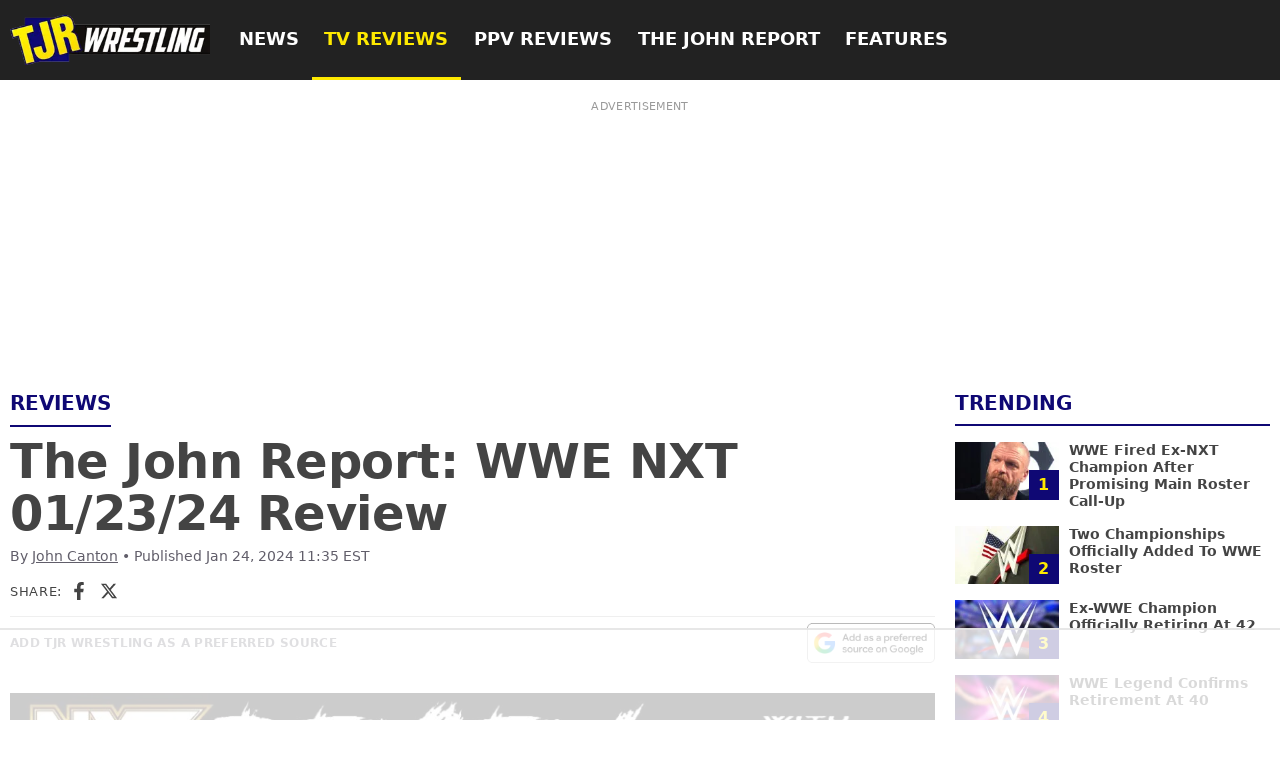

--- FILE ---
content_type: text/html; charset=UTF-8
request_url: https://tjrwrestling.net/review/the-john-report-wwe-nxt-01-23-24-review/
body_size: 29044
content:
<!doctype html>
<html lang="en-US" prefix="og: https://ogp.me/ns#" class="no-js">
<head>

    <meta charset="UTF-8">
    <meta http-equiv="X-UA-Compatible" content="IE=edge">
    <meta name="viewport" content="width=device-width, initial-scale=1.0">

                    <link rel="preconnect" href="https://cdn.tjrwrestling.net">
    <link rel="preconnect" href="https://ads.adthrive.com">
    <link rel="preconnect" href="https://www.google-analytics.com">
    

            <link rel="preload" fetchpriority="high" as="image" imagesrcset="https://tjrwrestling.net/app/uploads/2024/01/wwe-nxt-january-23-480x270.jpg 480w, https://tjrwrestling.net/app/uploads/2024/01/wwe-nxt-january-23-300x169.jpg 300w, https://tjrwrestling.net/app/uploads/2024/01/wwe-nxt-january-23-1024x576.jpg 1024w, https://tjrwrestling.net/app/uploads/2024/01/wwe-nxt-january-23-768x432.jpg 768w, https://tjrwrestling.net/app/uploads/2024/01/wwe-nxt-january-23-960x540.jpg 960w, https://tjrwrestling.net/app/uploads/2024/01/wwe-nxt-january-23-640x360.jpg 640w, https://tjrwrestling.net/app/uploads/2024/01/wwe-nxt-january-23-320x180.jpg 320w, https://tjrwrestling.net/app/uploads/2024/01/wwe-nxt-january-23-160x90.jpg 160w, https://tjrwrestling.net/app/uploads/2024/01/wwe-nxt-january-23.jpg 1200w" imagesizes="(max-width: 859px) 100vw, (max-width: 1280px) calc(100vw - 350px), 925px">
    
    <link rel="apple-touch-icon" sizes="180x180" href="https://tjrwrestling.net/app/themes/tjr/resources/favicon/apple-touch-icon.png">
<link rel="icon" type="image/png" sizes="32x32" href="https://tjrwrestling.net/app/themes/tjr/resources/favicon/favicon-32x32.png">
<link rel="icon" type="image/png" sizes="16x16" href="https://tjrwrestling.net/app/themes/tjr/resources/favicon/favicon-16x16.png">
<link rel="manifest" href="https://tjrwrestling.net/app/themes/tjr/resources/favicon/site.webmanifest">
<link rel="mask-icon" href="https://tjrwrestling.net/app/themes/tjr/resources/favicon/safari-pinned-tab.svg" color="#0f0874">
<link rel="shortcut icon" href="https://tjrwrestling.net/app/themes/tjr/resources/favicon/favicon.ico">
<meta name="apple-mobile-web-app-title" content="TJR Wrestling">
<meta name="application-name" content="TJR Wrestling">
<meta name="msapplication-TileColor" content="#e6e6e6">
<meta name="msapplication-config" content="https://tjrwrestling.net/app/themes/tjr/resources/favicon/browserconfig.xml">
<meta name="theme-color" content="#222222">
    
    <script>(function(d){d.className=d.className.replace(/\bno-js\b/, 'js')})(document.documentElement)</script>
            <style>:root{--font-sans:system-ui,-apple-system,Segoe UI,Roboto,Ubuntu,Cantarell,Noto Sans,sans-serif;--font-serif:serif;--font-mono:Monaco,Conolas,"Lucida Console",monospace;--base-font-family:var(--font-sans);--base-font-size:100%;--base-font-weight:400;--base-color:#444;--base-line-height:1.375;--base-rhythm:calc(var(--base-line-height)*1rem);--brand-primary:#fee900;--brand-secondary:#0f0874;--brand-dark:#222;--brand-mid:#615e6a;--brand-light:#efefef;--heading-font-family:var(--font-sans);--heading-font-weight:800;--heading-color:var(--base-color);--container-width:1280px;--container-gutter:1.25rem;--grid-gutter:1.25rem;--btn-font-family:inherit;--btn-font-size:1rem;--btn-font-weight:500;--btn-height:2.75em;--btn-padding:1.125em;--btn-border-radius:0;--btn-default-bg:var(--brand-primary);--btn-default-color:#222;--form-control-font-family:inherit;--form-control-height:2.75rem;--form-control-margin:.5rem;--form-control-padding:.75rem;--form-control-border-width:1px;--form-control-border-radius:0;--form-control-default-bg:#efefef;--form-control-default-color:#666;--form-control-default-border-color:#999;--form-control-default-border-color-active:#666;--rule-color:var(--brand-light);--rule-width:2px}html{-webkit-text-size-adjust:100%;line-height:1.15}body{margin:0}main{display:block}h1{font-size:2em;margin:.67em 0}hr{box-sizing:content-box;height:0;overflow:visible}pre{font-family:monospace,monospace;font-size:1em}a{background-color:transparent}abbr[title]{border-bottom:none;-webkit-text-decoration:underline;text-decoration:underline;-webkit-text-decoration:underline dotted;text-decoration:underline dotted}b,strong{font-weight:bolder}code,kbd,samp{font-family:monospace,monospace;font-size:1em}small{font-size:80%}sub,sup{font-size:75%;line-height:0;position:relative;vertical-align:baseline}sub{bottom:-.25em}sup{top:-.5em}img{border-style:none}button,input,optgroup,select,textarea{font-family:inherit;font-size:100%;line-height:1.15;margin:0}button,input{overflow:visible}button,select{text-transform:none}[type=button],[type=reset],[type=submit],button{-webkit-appearance:button}[type=button]::-moz-focus-inner,[type=reset]::-moz-focus-inner,[type=submit]::-moz-focus-inner,button::-moz-focus-inner{border-style:none;padding:0}[type=button]:-moz-focusring,[type=reset]:-moz-focusring,[type=submit]:-moz-focusring,button:-moz-focusring{outline:1px dotted ButtonText}fieldset{padding:.35em .75em .625em}legend{box-sizing:border-box;color:inherit;display:table;max-width:100%;padding:0;white-space:normal}progress{vertical-align:baseline}textarea{overflow:auto}[type=checkbox],[type=radio]{box-sizing:border-box;padding:0}[type=number]::-webkit-inner-spin-button,[type=number]::-webkit-outer-spin-button{height:auto}[type=search]{-webkit-appearance:textfield;outline-offset:-2px}[type=search]::-webkit-search-decoration{-webkit-appearance:none}::-webkit-file-upload-button{-webkit-appearance:button;font:inherit}details{display:block}summary{display:list-item}[hidden],template{display:none}a,button,details,input,select,textarea{touch-action:manipulation}table{border-collapse:collapse;border-spacing:0;width:100%}fieldset{border-style:solid;border-width:1px;margin:0}textarea{resize:vertical}img,svg{max-width:100%;vertical-align:middle}img[width]{height:auto}ol,ul{list-style:none;margin:0;padding-left:0}.fg-brand-primary{color:#fee900!important}.fg-brand-secondary{color:#0f0874!important}.fg-brand-light{color:#efefef!important}.fg-brand-dark{color:#222!important}.fg-brand-white{color:#fff!important}.fg-brand-black{color:#000!important}.bg-brand-primary{background-color:#fee900!important}.bg-brand-secondary{background-color:#0f0874!important}.bg-brand-light{background-color:#efefef!important}.bg-brand-dark{background-color:#222!important}.bg-brand-white{background-color:#fff!important}.bg-brand-black{background-color:#000!important}.bg-brand-facebook{background-color:#1877f2!important}.bg-brand-twitter{background-color:#1da1f2!important}.bg-brand-whatsapp{background-color:#25d366!important}.center-block{margin-left:auto;margin-right:auto}.align-center{@if true == true{text-align:center!important}@else{text-align:center}}.align-left{@if true == true{text-align:left!important}@else{text-align:left}}.align-right{@if true == true{text-align:right!important}@else{text-align:right}}.pull-left{@if true == true{float:left!important}@else{float:left}}.pull-right{@if true == true{float:right!important}@else{float:right}}.pull-none{@if true == true{float:none!important}@else{float:none}}.no-margin{margin:0!important}.no-padding{padding:0!important}.no-border{border:0!important}.width-cap{margin-left:auto;margin-right:auto;max-width:70ch}.cell{padding:1rem}.cell>:first-child{margin-top:0}.cell>:last-child{margin-bottom:0}.hidden{display:none}.visually-hidden{clip:rect(0,0,0,0);border:0;height:1px;margin:-1px;overflow:hidden;padding:0;position:absolute;width:1px}html{-webkit-font-smoothing:antialiased;-moz-osx-font-smoothing:grayscale;background-color:#fff;color:#444;font:400 100%/1.375 system-ui,-apple-system,Segoe UI,Roboto,Ubuntu,Cantarell,Noto Sans,sans-serif}::-moz-selection{background-color:#0f0874;color:#fff}::selection{background-color:#0f0874;color:#fff}a{-webkit-text-decoration-skip:ink;text-decoration-width:2px;color:currentcolor;-webkit-text-decoration:underline;text-decoration:underline;text-decoration-color:currentcolor;text-decoration-skip-ink:auto}a:hover{text-decoration-color:none}h1,h2,h3,h4,h5,h6{color:#444;font-family:system-ui,-apple-system,Segoe UI,Roboto,Ubuntu,Cantarell,Noto Sans,sans-serif;font-weight:800;line-height:1.3;margin-bottom:1.375rem;margin-top:0}.hd-xl{font-size:calc(1rem + 2.5vw);font-weight:700;letter-spacing:-.01em;line-height:1.1}@media (max-width:639.98px){.hd-xl{font-size:2rem}}@media (min-width:1600.02px){.hd-xl{font-size:3.5rem}}.hd-lg{font-size:2rem;font-size:max(1.625rem,min(8vw,2rem));font-weight:700;line-height:1.2}.hd-md{font-size:1.25rem}.hd-bd{font-size:1rem}.hd-sm{font-size:.85rem}.hd-xs{font-size:.75rem}.lead{font-size:2rem}.muted{color:#615e6a}.shout{text-transform:uppercase}p{margin-bottom:1.375rem;margin-top:0}html{box-sizing:border-box}*,:after,:before{box-sizing:inherit}body{display:flex;flex-direction:column;min-height:100vh;overflow-x:hidden}main{flex-grow:1}.main-content>section:first-child{margin-top:2rem}.container{margin:0 auto;max-width:1280px;padding:0 .625rem}@media (max-width:375px){.container{padding:0 8px}}.container--md{max-width:1024px}.container--sm{max-width:768px}.container--fluid{max-width:none}.is-contained{max-width:1280px}.skip-link{background-color:#fee900;color:#fff;display:block;outline:0;padding:1em;text-align:center}.skip-link:not(:focus){clip:rect(0,0,0,0);border:0;height:1px;margin:-1px;overflow:hidden;padding:0;position:absolute;width:1px}.btn{align-items:center;background-color:#fee900;border:0;border-radius:0;color:#222;cursor:pointer;display:inline-flex;font-family:inherit;font-size:1rem;font-weight:500;height:2.75em;justify-content:center;line-height:1.1;min-width:100px;padding:0 1.125em;text-align:center;-webkit-text-decoration:none;text-decoration:none;vertical-align:middle;white-space:nowrap}.btn:focus,.btn:hover{background-color:#0f0874;color:#fff}.btn__icon{fill:currentcolor;flex-shrink:0;height:1.125em}.btn__icon--left{margin-right:.5em}.btn__icon--right{margin-left:.5em}.btn--lg{font-size:1.5rem}.btn--sm{font-size:.825rem}.btn--block{font-weight:600;max-width:400px;text-transform:uppercase;width:100%}.btn--soft{border-radius:.2em}.btn--spaced{margin-bottom:1rem;margin-top:1rem}.btn--icon{background:transparent;padding:0 .5rem}.btn--icon>svg{fill:currentcolor;height:1.25rem;width:1.25rem}.btn--icon-lg>svg{height:1.75rem;width:1.75rem}.btn--ghost{background-color:transparent;border:2px solid;color:inherit}.btn--ghost:hover{color:#fff;outline:0}.btn--slant{letter-spacing:.04em;text-transform:uppercase;-webkit-transform:skew(-12deg);transform:skew(-12deg)}.btn--secondary{background-color:#0f0874;color:#fee900}.btn-cta{margin:1rem 0;text-align:center}.card{position:relative}.card:focus-within a{outline:0;-webkit-text-decoration:underline;text-decoration:underline}.card:hover a{outline:0;-webkit-text-decoration:underline;text-decoration:underline}.card:focus-within .card__media img{opacity:1}.card:hover .card__media img{opacity:1}.card:focus-within .card__media-hover{opacity:1}.card:hover .card__media-hover{opacity:1}.card:focus-within .card__media-icon{background-color:#fee900}.card:hover .card__media-icon{background-color:#fee900}.card__media{background-color:rgba(0,0,0,.03);position:relative}.card__body{font-size:.875rem;padding-top:.5em}.card__body p{margin-top:.75em;max-width:70ch}@media (max-width:599.98px){.card__body p{display:none}}.card__body>:last-child{margin-bottom:0}.card__label{color:#0f0874;font-size:.875em;font-weight:700;letter-spacing:.03em;text-transform:uppercase}.card__title{color:currentcolor;font-size:1rem;font-weight:600;margin-bottom:.25rem;max-width:55ch}@media (max-width:479.98px){.card__title{font-size:.9375rem}}.card__title a{color:currentcolor;-webkit-text-decoration:none;text-decoration:none}.card__title a:after{content:"";height:100%;left:0;position:absolute;top:0;width:100%;z-index:5}.card__meta{color:#615e6a;font-size:.75rem;font-weight:400;opacity:.8}.card--horizontal{align-items:flex-start;display:flex}.card--horizontal .card__media{flex:0 0 33%;max-width:200px}.card--horizontal .card__body{align-items:flex-start;display:flex;flex-direction:column;padding-left:.625rem;padding-top:0}.card--horizontal .card__title{line-height:1.25}.card--horizontal .card__meta{margin-top:auto}.card--featured .card__body{background:linear-gradient(0deg,rgba(0,0,0,.8) 10px,transparent 40%);bottom:0;color:#fff;display:flex;flex-direction:column;height:100%;justify-content:flex-end;left:0;max-width:none;padding:max(.5rem,min(4%,2rem));position:absolute;width:100%}.card--featured .card__body p{margin-top:.25em}.card--featured .card__title{font-size:1.25rem;font-size:max(1.25rem,min(2vw,2.25rem));line-height:1.25;text-shadow:2px 2px 6px rgba(0,0,0,.3)}.card--featured .card__label{color:#fee900;font-size:1em;margin-bottom:.2em}.card-grid{grid-gap:1.25rem;display:grid;gap:1.25rem;margin-bottom:1.25rem;margin-top:1.25rem}@media (min-width:900px){.card-grid{grid-template-columns:repeat(auto-fit,minmax(100px,1fr))}}@media (max-width:499.98px){.card-grid{gap:.625rem}}.card-stack__item{margin-top:1rem}.js .card-stack--expandable>:nth-child(n+6){display:none}.responsive-media{position:relative}.responsive-media:before{content:"";display:block;padding-bottom:56.25%}.responsive-media>*{height:100%;left:0;position:absolute;top:0;width:100%}.responsive-media>img{-o-object-fit:cover;object-fit:cover}.responsive-media--4x3:before{padding-bottom:75%}.responsive-media--1x1:before{padding-bottom:100%}.rule{border-width:0;border-bottom:2px solid #efefef;margin:1.375rem auto}.social-list{align-items:center;display:flex;line-height:1}.social-list__item{flex-shrink:0}.social-list__item:not(:first-child){margin-left:1em}.social-list__item a,.social-list__item span{color:#fff;cursor:pointer}.social-list__item svg{height:1.5rem;width:1.5rem}.social-list--spaced{justify-content:space-between}.social-list--spaced .social-list__item{margin:0}.social-list--center{justify-content:center}.social-wrapper{background-color:#222;margin:2rem 0;padding:2rem}.social-wrapper a{color:#615e6a}.social-wrapper a:hover{color:#fee900}.share{align-items:baseline;display:flex;line-height:1;margin:1rem 0}.share__title{font-size:.825rem;font-weight:500;letter-spacing:.05em;margin-right:.5rem;text-transform:uppercase}.share-list{display:flex}.share-list__item:not(:first-child){margin-left:.75em}.share-list__item svg{fill:currentColor;height:1.125em;width:1.125em}.share-list__item a:focus-within{color:#0f0874}.share-list__item a:hover{color:#0f0874}.section{margin:3rem 0}.section--padded{margin:0}.section--padded>:first-child{padding-bottom:1.75rem;padding-top:1.75rem}@media (min-width:600px){.section--padded>:first-child{padding-bottom:3rem;padding-top:3rem}}.section--angle{-webkit-clip-path:polygon(0 90px,100% 0,100% calc(100% - 90px),0 100%);clip-path:polygon(0 90px,100% 0,100% calc(100% - 90px),0 100%);margin:0;padding-bottom:calc(90px + 1em);padding-top:calc(90px + 1em)}@media (max-width:768px){.section--angle{-webkit-clip-path:polygon(0 50px,100% 0,100% calc(100% - 50px),0 100%);clip-path:polygon(0 50px,100% 0,100% calc(100% - 50px),0 100%);padding-bottom:calc(50px + 1em);padding-top:calc(50px + 1em)}}.section-hd{align-items:center;border-bottom:2px solid;color:#0f0874;display:flex;justify-content:space-between;margin-bottom:1rem;padding-bottom:.5rem}.section-hd__title{font-size:1.25rem;font-weight:800;margin:0}.section-hd__action a,.section-hd__title{color:currentcolor;text-transform:uppercase}.section-hd__action a{align-items:center;display:inline-flex;font-weight:700;letter-spacing:.03em;-webkit-text-decoration:none;text-decoration:none;-webkit-transform:translateX(-4px);transform:translateX(-4px);transition:-webkit-transform .2s ease;transition:transform .2s ease;transition:transform .2s ease,-webkit-transform .2s ease}.section-hd__action a:hover{-webkit-transform:translateX(0);transform:translateX(0)}.section-hd__action a svg{fill:currentcolor;margin-left:.25em}.section-hd--inline{display:inline-flex}.captioned-image{margin:0}.captioned-image figcaption{background-color:#f0f0f0;font-size:.825rem;padding:1em}.overlay-card{position:relative}.overlay-card a{color:#fff;-webkit-text-decoration:none;text-decoration:none}.overlay-card:hover a:after{outline:2px solid #fff}.overlay-card:focus-within a:after{outline:2px solid #fff}.overlay-card__media{background-color:#000}.overlay-card__body{align-items:flex-start;display:flex;flex-direction:column;height:100%;justify-content:flex-end;left:0;padding:4%;position:absolute;top:0;width:100%;z-index:5}.overlay-card__body:after{background:linear-gradient(0deg,rgba(0,0,0,.75),transparent);bottom:0;content:"";height:60%;left:0;position:absolute;width:100%;z-index:-1}.overlay-card__body>:not(:first-child){margin-top:.5rem}.overlay-card__title{font-size:1rem;font-weight:500;margin-bottom:0;text-shadow:0 0 4px rgba(0,0,0,.7)}.overlay-card__title>a:after{content:"";height:100%;left:0;position:absolute;top:0;width:100%;z-index:5}.overlay-card__body--no-shadow:after{display:none}.pager{display:flex;justify-content:space-around;margin-top:2rem}@media (max-width:400px){.pager__next,.pager__prev{padding:0 .75rem}}.tag-list{display:flex;flex-wrap:wrap;margin-top:-1em}.tag-list__item{border:1px solid #fee900;font-size:.875rem;letter-spacing:.03em;line-height:1.1;margin-top:1em;padding:.5em;text-transform:uppercase;white-space:nowrap}.tag-list__item:not(:last-child){margin-right:1em}.related-stories{border-bottom:1px solid hsla(0,0%,100%,.1);margin:2rem 0;padding-bottom:1rem}.related-stories a{background:none!important;color:#fff!important;font-weight:500;line-height:1.4}.related-stories a:hover{outline:0!important;-webkit-text-decoration:underline;text-decoration:underline}@media (max-width:500px){.related-stories a{font-size:.875rem}}.related-stories__list>li:not(:first-child){display:flex;margin-top:.5em}.related-stories__list>li:not(:first-child):before{background-color:#fee900;content:"";flex-grow:0;flex-shrink:0;height:.5em;margin-right:.8em;margin-top:.5em;width:.5em}.notice-bar{align-items:center;background-color:#fee900;color:#fff;display:flex;font-size:.875rem;font-weight:600;justify-content:center;letter-spacing:.1em;padding:1rem .5rem;text-align:center;-webkit-text-decoration:none;text-decoration:none;text-transform:uppercase}a.notice-bar:hover{-webkit-text-decoration:underline;text-decoration:underline}.notice-bar__icon{height:1.5rem;margin-left:.5em;width:1.5rem}.toast{align-items:center;background-color:#fee900;border-radius:4px;box-shadow:0 1.4px 3.6px rgba(0,0,0,.049),0 3.9px 10px rgba(0,0,0,.07),0 9.3px 24.1px rgba(0,0,0,.091),0 31px 80px rgba(0,0,0,.14);color:#222;display:flex;font-family:system-ui,-apple-system,Segoe UI,Roboto,Ubuntu,Cantarell,Noto Sans,sans-serif;font-size:1.5rem;font-weight:800;height:50px;justify-content:center;left:50%;letter-spacing:.0125em;margin-left:-100px;position:fixed;top:40px;-webkit-transform:translateY(-120px);transform:translateY(-120px);transition:-webkit-transform .4s cubic-bezier(.68,-.6,.32,1.6);transition:transform .4s cubic-bezier(.68,-.6,.32,1.6);transition:transform .4s cubic-bezier(.68,-.6,.32,1.6),-webkit-transform .4s cubic-bezier(.68,-.6,.32,1.6);width:200px;z-index:99999}@media (min-width:700px){.toast{top:80px;-webkit-transform:translateY(-150px);transform:translateY(-150px)}}.toast svg{fill:currentcolor;margin-right:.75rem}body{padding-top:80px}.site-header{background-color:#222;height:80px;left:0;position:fixed;top:0;transition:-webkit-transform .3s ease-out;transition:transform .3s ease-out;transition:transform .3s ease-out,-webkit-transform .3s ease-out;width:100%;z-index:100}.site-header a{color:#fff;-webkit-text-decoration:none;text-decoration:none}.site-header .btn:focus,.site-header .btn:hover{color:#fee900;outline:0}.site-header-container{align-items:center;display:flex;height:100%;margin:0 auto;max-width:1280px;padding:0 .625rem}@media (max-width:375px){.site-header-container{padding:0 8px}}.site-header__brand-link{flex-shrink:0;width:175px}@media (min-width:940px){.site-header__brand-link{width:200px}}.site-header__brand-link>img{width:100%}.site-header__menu{white-space:nowrap}.site-header__nav-item{position:relative}.site-header__menu-toggle{align-items:center;-webkit-appearance:none;-moz-appearance:none;appearance:none;background-color:transparent;border:2px solid;color:#fee900;display:flex;font-weight:600;letter-spacing:.03em;padding:.5em 1em;text-transform:uppercase}.site-header__menu-toggle>svg{fill:currentcolor}.site-header__menu-toggle[aria-expanded=true]>svg{-webkit-transform:rotate(180deg);transform:rotate(180deg)}.site-header__subnav-toggle{display:none}@media (max-width:834.98px){body{padding-top:100px}.site-header{height:100px;z-index:90000000}.site-header-container{flex-wrap:wrap;justify-content:space-between}.site-header__brand-link{margin:.5rem 0}.site-header__menu{background-color:#0f0874;margin-left:-.625rem;margin-right:-.625rem;margin-top:auto;position:relative;width:100vw}@media (max-width:375px){.site-header__menu{margin-left:-8px;margin-right:-8px}}.site-header__nav{display:flex}.site-header__nav-item{flex-grow:1;text-align:center}.site-header__nav-item>a{display:block;font-weight:600;line-height:2.5rem;padding:0 .33rem;text-transform:uppercase}.site-header__nav-item--more{flex-grow:0}#mobile-menu .current-menu-item>a,#mobile-menu .current-menu-parent>a{color:#fee900}@media (max-width:359.98px){#mobile-menu{font-size:.875rem}}#site-menu{background:linear-gradient(180deg,#0f0874,#070248 40%);display:none;height:calc(100vh - 60px);overflow-y:auto}#site-menu,#site-menu .site-header__nav{flex-direction:column}#site-menu .site-header__nav-item{border-bottom:1px solid hsla(0,0%,100%,.33);display:flex;flex-wrap:wrap;line-height:1;position:relative;text-align:left}#site-menu .site-header__nav-item>a{flex-grow:1;font-size:calc(2vw + 1.25rem);padding:.5em}#site-menu .site-header__subnav-toggle{align-items:center;-webkit-appearance:none;-moz-appearance:none;appearance:none;background-color:transparent;border:0;display:flex;flex:0 0 50px;justify-content:center;padding:0}#site-menu .site-header__subnav-toggle>svg{fill:#fee900}#site-menu .site-header__subnav-toggle[aria-expanded=true]>svg{-webkit-transform:rotate(180deg);transform:rotate(180deg)}#site-menu .site-header__subnav{display:none;flex-basis:100%;margin-bottom:.5rem}#site-menu .site-header__subnav-item>a{color:#bbb;display:block;font-size:calc(1.32vw + .825rem);padding:.5em .75758em}#site-menu .site-header__subnav-item.current-menu-item>a{color:#fee900}.site-header--menu-active #site-menu{display:flex}.site-header--menu-active #mobile-menu{display:none}}@media (min-width:835px){.site-header-container{align-items:center;display:flex}.site-header__brand-link{flex-shrink:0}.site-header__menu{flex-grow:1;margin-left:.5rem}@media (min-width:800.02px){.site-header__menu{margin-left:1rem}}.site-header__nav{display:flex}.site-header__nav-item>a{border-bottom:3px solid transparent;display:block;font-size:1rem;font-weight:700;line-height:4.8125rem;padding:0 1.5vw;text-transform:uppercase}@media (min-width:930px){.site-header__nav-item>a{font-size:1.125rem;padding-left:max(.5rem,min(1vw,1.5rem));padding-right:max(.5rem,min(1vw,1.5rem))}}@media (max-width:1119.98px){.site-header__nav-item:nth-child(n+6){display:none}}.site-header__nav-item.current-menu-item>a,.site-header__nav-item.current-menu-parent>a{border-bottom-color:currentcolor;color:#fee900}.site-header__nav-item.current-menu-item~.current-menu-item>a,.site-header__nav-item.current-menu-item~.current-menu-parent>a,.site-header__nav-item.current-menu-parent~.current-menu-item>a,.site-header__nav-item.current-menu-parent~.current-menu-parent>a{border-bottom-color:transparent;color:#fff}.site-header__nav-item:focus-within>a{color:#fee900;outline:0}.site-header__nav-item:hover>a{color:#fee900;outline:0}.site-header__subnav{background-color:#222;display:none;left:0;min-width:100%;position:absolute;top:calc(100% - 3px);z-index:100}.site-header__subnav a{display:block;font-weight:500;padding:.5em 1rem}.site-header__subnav a:hover,.site-header__subnav-item.current-menu-item a,.site-header__subnav-item.current-menu-parent a{color:#fee900}.site-header__nav-item:focus-within .site-header__subnav{display:block}.site-header__nav-item:hover .site-header__subnav{display:block}#site-menu{align-items:center;display:flex}#mobile-menu,.site-header__menu-toggle{display:none}}.site-header--up{-webkit-transform:translateY(-100%);transform:translateY(-100%)}.admin-bar .site-header{top:32px}@media (max-width:782px){.admin-bar .site-header{top:46px}}.pwa-install{color:#fee900;padding:1em;text-align:center;white-space:normal}@media (display-mode:standalone){.pwa-install{display:none!important}}@media (max-width:834.98px){.pwa-install{margin-top:auto}}@media (min-width:835px) and (max-width:1079.98px){.pwa-install{display:none}}@media (min-width:1080px){.pwa-install{margin-left:auto}.pwa-install>:not(.btn){display:none}}.site-footer{background-color:#222;color:#fff;padding:3rem 0}.site-footer a{color:currentcolor;-webkit-text-decoration:none;text-decoration:none}.site-footer a:hover{color:#fee900}@media (min-width:768px) and (min-height:700px){.site-footer{padding:4rem 0}}.site-footer-container{align-items:center;display:flex;flex-direction:column;margin:auto;max-width:800px;padding:0 .625rem;text-align:center}@media (max-width:375px){.site-footer-container{padding:0 8px}}.site-footer__brand{width:210px}.site-footer__brand>img{width:100%}.site-footer__nav{display:flex;flex-wrap:wrap;font-weight:500;justify-content:center;margin-top:.8em}.site-footer__nav>li{margin:.2em .5em}.site-footer__legal{border-top:1px solid hsla(0,0%,100%,.1);font-size:.875em;line-height:1.3;padding-top:1rem}.site-footer__legal a{-webkit-text-decoration:underline;text-decoration:underline}.site-footer__social{align-items:center;display:flex;flex-direction:column;margin:2rem auto}.site-footer__social a:hover{color:#fee900;-webkit-text-decoration:none;text-decoration:none}.site-footer__social .social-list{margin-top:1rem}.sidebar-layout__sidebar{margin-top:2.5rem}@media (min-width:860px){.sidebar-layout{grid-gap:1.25rem;display:grid;gap:1.25rem;grid-template:"body sidebar" 1fr/3fr minmax(300px,1fr)}.sidebar-layout__body{grid-area:body}.sidebar-layout__sidebar{grid-area:sidebar;margin-top:0}}.sidebar>*{margin-top:0}.sidebar>:not(:first-child){margin-top:2rem}.sidebar__sticky-content{position:-webkit-sticky;position:sticky;top:20px}.trending-stories .card-stack{counter-reset:trending}.trending-stories .card-stack>li{counter-increment:trending}.trending-stories .card-stack .card__media{position:relative}.trending-stories .card-stack .card__media:before{background-color:#0f0874;bottom:0;color:#fee900;content:counter(trending);font-weight:700;line-height:1.875rem;position:absolute;right:0;text-align:center;width:30px;z-index:5}@media (min-width:768px){.trending-stories .card__title{font-size:.875rem}}.feature-grid{grid-gap:1.25rem;display:grid;gap:1.25rem;grid-template-columns:repeat(2,1fr)}.feature-grid>:first-child{grid-column:1/3}@media (max-width:499.98px){.feature-grid{gap:.625rem}}@media (min-width:1000px){.feature-grid{grid-gap:.625rem;display:grid;gap:.625rem;grid-template-columns:repeat(3,1fr)}.feature-grid>:first-child{grid-column:1/3;grid-row:1/3}.feature-grid>:nth-child(2){grid-column:3;grid-row:1}.feature-grid>:nth-child(3){grid-column:3;grid-row:2}.feature-grid>:not(:first-child) .card__title{font-size:1rem}.feature-grid--right>:first-child{grid-column:2/4}.feature-grid--right>:nth-child(2),.feature-grid--right>:nth-child(3){grid-column:1}}.article{margin:0 auto 3rem;max-width:1280px;padding:0 .625rem}@media (max-width:375px){.article{padding:0 8px}}.article__header .google-news-banner{align-items:center;border-top:1px solid #efefef;color:#615e6a;display:flex;font-family:system-ui,-apple-system,Segoe UI,Roboto,Ubuntu,Cantarell,Noto Sans,sans-serif;font-size:.75rem;font-weight:600;justify-content:space-between;letter-spacing:.03em;line-height:1.1;padding-bottom:.5em;padding-top:.5em;text-transform:uppercase}.article__header .google-news-banner>p{margin-bottom:0;margin-right:1em}@media (max-width:539.98px){.article__header .google-news-banner>p{max-width:25ch}}.article__header .google-news-banner>a{flex-shrink:0}.article__header .google-news-banner img{display:inline-block;height:40px;width:128px}.article__title{margin:.5rem 0}.article__meta-byline{color:#615e6a;font-size:.875rem}.article__meta-byline a{font-weight:500}.article__meta-byline a:hover{color:#0f0874;-webkit-text-decoration:underline;text-decoration:underline}.article__featured-media{background:#efefef url(/app/themes/tjr/build/img/inline/icon-transparent.8aadfbb4fcc467a7.png) no-repeat 50% 50%;background-size:96px 96px;margin:1.5rem 0}.article__content{line-height:1.55;margin:auto;max-width:80ch}@media (min-width:600px){.article__content{padding:0 5%}}.article__content .editor-content{margin-bottom:2rem}.article__content .share{margin:2rem 0}@media (max-width:859.98px){.article__sidebar{margin-top:2rem}.article__featured-media{margin:2rem -.625rem}@media (max-width:375px){.article__featured-media{margin-left:-8px;margin-right:-8px}}}@media (min-width:860px){.article{grid-gap:1.25rem;display:grid;gap:1.25rem;grid-template:"body sidebar" 1fr/1fr minmax(300px,25%)}.article__sidebar{grid-area:sidebar}.article__body{grid-area:body}.article>.sidebar-layout__body{-ms-grid-column:1;-ms-grid-row:1}.article>.sidebar-layout__sidebar{-ms-grid-column:3;-ms-grid-row:1}.sidebar-layout__body{-ms-grid-column:1;-ms-grid-row:1}.article>.article__sidebar,.article__sidebar,.sidebar-layout__sidebar{-ms-grid-column:3;-ms-grid-row:1}.article>.article__body,.article__body{-ms-grid-column:1;-ms-grid-row:1}}#tinymce.wp-editor a,.editor-content a{color:#0f0874;font-weight:500}#tinymce.wp-editor a:focus,#tinymce.wp-editor a:hover,.editor-content a:focus,.editor-content a:hover{background-color:#0f0874;color:#fff;outline:1px solid #0f0874;-webkit-text-decoration:none;text-decoration:none}#tinymce.wp-editor>h2,#tinymce.wp-editor>h3,.editor-content>h2,.editor-content>h3{font-weight:700}#tinymce.wp-editor>h2,.editor-content>h2{font-size:1.25em}#tinymce.wp-editor>h3,.editor-content>h3{font-size:1.125em}#tinymce.wp-editor>h4,#tinymce.wp-editor>h5,#tinymce.wp-editor>h6,.editor-content>h4,.editor-content>h5,.editor-content>h6{font-size:1em}#tinymce.wp-editor>ol,#tinymce.wp-editor>ul,.editor-content>ol,.editor-content>ul{margin-bottom:1.375rem;margin-top:0;padding-left:2.5ch}#tinymce.wp-editor>ol,.editor-content>ol{list-style:decimal}#tinymce.wp-editor>ul,.editor-content>ul{list-style:disc}#tinymce.wp-editor blockquote:not(.twitter-tweet):not(.tiktok-embed):not(.instagram-media):not([cite*="facebook.com"]),.editor-content blockquote:not(.twitter-tweet):not(.tiktok-embed):not(.instagram-media):not([cite*="facebook.com"]){border-left:3px solid #fee900;font-style:italic;margin:2rem 0;padding-left:1.5em}@media (max-width:600px){#tinymce.wp-editor blockquote:not(.twitter-tweet):not(.tiktok-embed):not(.instagram-media):not([cite*="facebook.com"]),.editor-content blockquote:not(.twitter-tweet):not(.tiktok-embed):not(.instagram-media):not([cite*="facebook.com"]){padding-left:1em;padding-right:.25em}}#tinymce.wp-editor blockquote:not(.twitter-tweet):not(.tiktok-embed):not(.instagram-media):not([cite*="facebook.com"]):before,.editor-content blockquote:not(.twitter-tweet):not(.tiktok-embed):not(.instagram-media):not([cite*="facebook.com"]):before{background:#fff url(/app/themes/tjr/build/img/inline/quote.defd64.svg) no-repeat 50% 50%;background-size:contain;content:"";display:block;height:8vw;margin-bottom:1em;max-height:36px;max-width:36px;width:8vw}#tinymce.wp-editor blockquote:not(.twitter-tweet):not(.tiktok-embed):not(.instagram-media):not([cite*="facebook.com"])>:last-child,.editor-content blockquote:not(.twitter-tweet):not(.tiktok-embed):not(.instagram-media):not([cite*="facebook.com"])>:last-child{margin-bottom:0}#tinymce.wp-editor img,.editor-content img{display:block;height:auto;margin-left:auto;margin-right:auto;max-width:100%}#tinymce.wp-editor figure figcaption,.editor-content figure figcaption{background-color:#f0f0f0;font-size:.825rem;padding:.5em .67em}#tinymce.wp-editor .wp-caption-text,.editor-content .wp-caption-text{background-color:#222;font-size:.875em;line-height:1.2;padding:.5em}#tinymce.wp-editor .fb_iframe_widget,#tinymce.wp-editor .instagram-media,#tinymce.wp-editor .responsive-media,#tinymce.wp-editor .twitter-tweet,#tinymce.wp-editor .wp-embedded-content,#tinymce.wp-editor .wwe-embed,#tinymce.wp-editor [cite*="facebook.com"],#tinymce.wp-editor [src*="facebook.com/plugins"],#tinymce.wp-editor figure:not(.does-not-exist),.editor-content .fb_iframe_widget,.editor-content .instagram-media,.editor-content .responsive-media,.editor-content .twitter-tweet,.editor-content .wp-embedded-content,.editor-content .wwe-embed,.editor-content [cite*="facebook.com"],.editor-content [src*="facebook.com/plugins"],.editor-content figure:not(.does-not-exist){margin:2rem auto!important;max-width:100%!important;min-width:auto!important}#tinymce.wp-editor .fb_iframe_widget,.editor-content .fb_iframe_widget{background-color:#efefef;display:block!important;max-width:690px!important}#tinymce.wp-editor .fb-post,#tinymce.wp-editor .instagram-media,#tinymce.wp-editor .twitter-tweet,.editor-content .fb-post,.editor-content .instagram-media,.editor-content .twitter-tweet{max-width:500px!important}#tinymce.wp-editor video:focus,.editor-content video:focus{outline:0}#tinymce.wp-editor .sided-widget,.editor-content .sided-widget{margin:2rem auto}#tinymce.wp-editor table,.editor-content table{border:1px solid hsla(0,0%,100%,.3);margin:2rem auto;max-width:100%}#tinymce.wp-editor table td,.editor-content table td{border:1px solid hsla(0,0%,100%,.3);padding:.25em .5em}#tinymce.wp-editor hr,.editor-content hr{border-width:0;border-bottom:2px solid #efefef;margin:2rem auto}.home-top-stories{margin-top:0}.live-blog{margin-bottom:2rem}.live-blog__header{color:#fff;display:flex;flex-direction:column;height:90vh;justify-content:flex-end;max-height:600px;padding-bottom:1em;position:relative}@media (max-width:720px){.live-blog__header{max-height:calc(56.25vw + 56.25px)}}.live-blog__header-media{background-color:#000;bottom:0;left:0;position:absolute;right:0;top:0}.live-blog__header-media>img{height:100%;left:0;-o-object-fit:cover;object-fit:cover;-o-object-position:50% 30%;object-position:50% 30%;opacity:.8;position:absolute;top:0;width:100%}.live-blog__header-media:after{background:linear-gradient(180deg,transparent,rgba(0,0,0,.8) 60%);bottom:0;content:"";height:33%;left:0;position:absolute;width:100%;z-index:5}.live-blog__header-title{color:currentcolor;margin:.25rem 0}.live-blog__header-body{margin:0 auto;max-width:1280px;max-width:768px;padding:0 .625rem;position:relative;width:100%;z-index:10}@media (max-width:375px){.live-blog__header-body{padding:0 8px}}.live-blog__header-embed{bottom:0;display:flex;left:0;position:absolute;right:0;top:0;z-index:2}.live-blog__header-embed>svg{height:20vw;margin:auto;max-height:100px;max-width:100px;width:20vw}.live-blog__header-embed>.video-player{height:100%;position:absolute;width:100%}@supports (aspect-ratio:1/1){.live-blog__header-embed>.video-player{aspect-ratio:16/9;width:auto}}.live-blog__content{margin:2rem auto;max-width:1280px;max-width:768px;padding:0 .625rem}@media (max-width:375px){.live-blog__content{padding:0 8px}}.live-blog__summary{background-color:#eee;border-radius:4px;margin:2rem 0;padding:1em}.live-blog__summary .editor-content>:last-child{margin-bottom:0}.live-blog__updates{scroll-margin-top:100px}.live-blog__post{border:1px solid #e2e2d2;border-radius:4px;border-top:3px solid #fee900;margin:4rem 0 2rem;position:relative}.live-blog__post>*{margin:1rem 0;padding:0 .5rem}@media (min-width:800px){.live-blog__post>*{padding:0 1rem}}.live-blog__post:focus-within{box-shadow:0 0 10px rgba(0,0,0,.1)}.live-blog__post:hover{box-shadow:0 0 10px rgba(0,0,0,.1)}.live-blog__post-header{align-items:center;display:flex;font-size:.875rem;font-weight:600;justify-content:space-between;margin:0!important;padding:0!important;position:absolute;top:-50px;width:100%}@media (min-width:800px){.live-blog__post-header{top:-2rem}}.live-blog__post-icon{align-items:center;display:flex;flex-direction:row-reverse}.live-blog__post-icon>img{background-color:#222;border-radius:50%;height:40px;margin-left:.5em;-o-object-fit:cover;object-fit:cover;width:40px}@media (min-width:800px){.live-blog__post-icon{flex-direction:row;left:-25px;position:absolute;top:45px}.live-blog__post-icon>img{height:50px;margin-left:0;margin-right:.5em;width:50px}.live-blog__post-icon>span{display:none}}.live-blog__post-body{padding-bottom:1rem;padding-top:.5rem}.live-blog__post-body :last-child{margin-bottom:0}.live-blog__post-body blockquote:not(.twitter-tweet):not(.twitter-tweet-lazy):not(.tiktok-embed):not(.instagram-media):not([cite*="facebook.com"]){border-left:0;padding-left:0}.live-blog__post-body .responsive-media{max-width:640px!important}.live-blog__post-footer{align-items:center;display:flex;justify-content:space-between}.live-blog__post-footer>*{margin-bottom:0;margin-top:0}@media (min-width:800px){.live-blog__post-title{padding-left:1.25rem}}.live-blog__post--alert{background-color:#a3bccf;border-color:#0f0874}.live-blog__header--has-video{display:block;height:auto;max-height:none;padding:0}@media (min-width:720px){.live-blog__header--has-video{color:inherit}}.live-blog__header--has-video .live-blog__header-media{height:56.25vw;max-height:600px;position:relative}.live-blog__header--has-video .live-blog__header-media .video-player{aspect-ratio:16/9;height:100%;margin:auto}.live-blog__header--has-video .live-blog__header-media>img{opacity:.3}.live-blog__header--has-video .live-blog__header-media:after{display:none}.live-blog__header--has-video .live-blog__header-body{margin-top:1rem}@media (max-width:719.98px){.live-blog__header--has-video .live-blog__header-body{background-color:#222;margin-top:0;padding-bottom:1rem;padding-top:1rem}}[ad-slot]{margin:24px auto 12px;position:relative;width:100%}[ad-slot]:before{color:#999;content:"Advertisement";font-size:.6875rem;left:0;letter-spacing:.03em;line-height:1em;position:absolute;text-align:center;text-transform:uppercase;top:-15px;width:100%}[ad-slot] iframe{vertical-align:middle}.editor-content [ad-slot]{margin-bottom:2rem;margin-top:calc(2rem + 12px);min-height:250px}.editor-content [ad-slot=content-video]{aspect-ratio:16/9;max-width:540px;min-height:auto}[ad-slot=header],[ad-slot=leaderboard]{margin-bottom:1.5rem;margin-top:calc(1.5rem + 12px);min-height:50px}@media (min-width:728px){[ad-slot=header],[ad-slot=leaderboard]{min-height:90px}}@media (min-width:970px){[ad-slot=header],[ad-slot=leaderboard]{min-height:250px}}[ad-slot=feed]{margin-bottom:1.5rem;margin-top:calc(1.5rem + 12px)}[ad-slot=feed],[ad-slot=sidebar]{min-height:250px}img.lazyload:not([srcset]){visibility:hidden}img.lazyload,img.lazyloading{opacity:0!important}img.lazyloaded{transition:opacity .3s ease-in}.twitter-tweet:not(.twitter-tweet-rendered){word-wrap:break-word;border:1px solid #cfd9de;border-radius:15px;font:1.1875rem/1.3125 system-ui,-apple-system,Segoe UI,Roboto,Ubuntu,Cantarell,Noto Sans,sans-serif;max-width:500px;padding:15px}.twitter-tweet:not(.twitter-tweet-rendered) p{margin-bottom:1em}.twitter-tweet:not(.twitter-tweet-rendered)>:last-child{color:#6e767d;font-size:.9375rem;margin-bottom:0}.twitter-tweet:not(.twitter-tweet-rendered) a{background:none!important;color:#1b95e0}.twitter-tweet:not(.twitter-tweet-rendered) a:focus,.twitter-tweet:not(.twitter-tweet-rendered) a:hover{outline:0;-webkit-text-decoration:underline;text-decoration:underline}[cite*="facebook.com"]{word-wrap:break-word;background-color:#efefef;border:1px solid #cfd9de;border-radius:2px;color:#444;margin-left:0;margin-right:0;max-width:500px;padding:15px}[cite*="facebook.com"] p{margin-bottom:1em}[cite*="facebook.com"]>:last-child{color:#6e767d;font-size:.9375rem;margin-bottom:0}[cite*="facebook.com"] a{background:none!important;color:#1b95e0}[cite*="facebook.com"] a:focus,[cite*="facebook.com"] a:hover{outline:0;-webkit-text-decoration:underline;text-decoration:underline}.instagram-media a{background:none!important;outline:0!important}</style>
    
    	<style>img:is([sizes="auto" i], [sizes^="auto," i]) { contain-intrinsic-size: 3000px 1500px }</style>
	<title>The John Report: WWE NXT 01/23/24 Review &ndash; TJR Wrestling</title>
<meta name="description" content="This week&#039;s WWE NXT featured a Lyra Valkyria-Roxanne Perez contract signing, Bron Breakker &amp; Baron Corbin in tag team action and more."/>
<meta name="robots" content="follow, index, max-snippet:-1, max-video-preview:-1, max-image-preview:large"/>
<link rel="canonical" href="https://tjrwrestling.net/review/the-john-report-wwe-nxt-01-23-24-review/" />
<meta property="og:locale" content="en_US" />
<meta property="og:type" content="article" />
<meta property="og:title" content="The John Report: WWE NXT 01/23/24 Review &ndash; TJR Wrestling" />
<meta property="og:description" content="This week&#039;s WWE NXT featured a Lyra Valkyria-Roxanne Perez contract signing, Bron Breakker &amp; Baron Corbin in tag team action and more." />
<meta property="og:url" content="https://tjrwrestling.net/review/the-john-report-wwe-nxt-01-23-24-review/" />
<meta property="og:site_name" content="TJR Wrestling" />
<meta property="article:publisher" content="https://www.facebook.com/tjrwrestling" />
<meta property="article:author" content="https://www.facebook.com/johncantontjr/" />
<meta property="article:tag" content="bron breakker" />
<meta property="article:tag" content="NXT" />
<meta property="article:tag" content="trick williams" />
<meta property="article:tag" content="WWE" />
<meta property="og:updated_time" content="2024-01-24T16:21:52-05:00" />
<meta property="fb:app_id" content="1211853212481519" />
<meta property="og:image" content="https://tjrwrestling.net/app/uploads/2024/01/wwe-nxt-january-23.jpg" />
<meta property="og:image:secure_url" content="https://tjrwrestling.net/app/uploads/2024/01/wwe-nxt-january-23.jpg" />
<meta property="og:image:width" content="1200" />
<meta property="og:image:height" content="675" />
<meta property="og:image:alt" content="wwe nxt january 23" />
<meta property="og:image:type" content="image/jpeg" />
<meta property="article:published_time" content="2024-01-24T11:35:50-05:00" />
<meta property="article:modified_time" content="2024-01-24T16:21:52-05:00" />
<meta name="twitter:card" content="summary_large_image" />
<meta name="twitter:title" content="The John Report: WWE NXT 01/23/24 Review &ndash; TJR Wrestling" />
<meta name="twitter:description" content="This week&#039;s WWE NXT featured a Lyra Valkyria-Roxanne Perez contract signing, Bron Breakker &amp; Baron Corbin in tag team action and more." />
<meta name="twitter:site" content="@johnreport" />
<meta name="twitter:creator" content="@johnreport" />
<meta name="twitter:image" content="https://tjrwrestling.net/app/uploads/2024/01/wwe-nxt-january-23.jpg" />
<script type="application/ld+json" class="rank-math-schema-pro">{"@context":"https://schema.org","@graph":[{"@type":"Organization","@id":"https://tjrwrestling.net/#organization","name":"TJRWrestling","sameAs":["https://www.facebook.com/tjrwrestling","https://twitter.com/johnreport"],"logo":{"@type":"ImageObject","@id":"https://tjrwrestling.net/#logo","url":"https://tjrwrestling.net/app/uploads/2021/10/tjr-icon.png","contentUrl":"https://tjrwrestling.net/app/uploads/2021/10/tjr-icon.png","caption":"TJRWrestling","inLanguage":"en-US","width":"512","height":"512"}},{"@type":"WebSite","@id":"https://tjrwrestling.net/#website","url":"https://tjrwrestling.net","name":"TJRWrestling","publisher":{"@id":"https://tjrwrestling.net/#organization"},"inLanguage":"en-US"},{"@type":"ImageObject","@id":"https://tjrwrestling.net/app/uploads/2024/01/wwe-nxt-january-23.jpg","url":"https://tjrwrestling.net/app/uploads/2024/01/wwe-nxt-january-23.jpg","width":"1200","height":"675","caption":"wwe nxt january 23","inLanguage":"en-US"},{"@type":"WebPage","@id":"https://tjrwrestling.net/review/the-john-report-wwe-nxt-01-23-24-review/#webpage","url":"https://tjrwrestling.net/review/the-john-report-wwe-nxt-01-23-24-review/","name":"The John Report: WWE NXT 01/23/24 Review &ndash; TJR Wrestling","datePublished":"2024-01-24T11:35:50-05:00","dateModified":"2024-01-24T16:21:52-05:00","isPartOf":{"@id":"https://tjrwrestling.net/#website"},"primaryImageOfPage":{"@id":"https://tjrwrestling.net/app/uploads/2024/01/wwe-nxt-january-23.jpg"},"inLanguage":"en-US"},{"@type":"Person","@id":"https://tjrwrestling.net/author/admin/","name":"John Canton","url":"https://tjrwrestling.net/author/admin/","image":{"@type":"ImageObject","@id":"https://secure.gravatar.com/avatar/a050178eea9660db4a4aa52083c43104?s=96&amp;d=blank&amp;r=g","url":"https://secure.gravatar.com/avatar/a050178eea9660db4a4aa52083c43104?s=96&amp;d=blank&amp;r=g","caption":"John Canton","inLanguage":"en-US"},"sameAs":["https://tjrwrestling.net","https://www.facebook.com/johncantontjr/","https://twitter.com/johnreport"],"worksFor":{"@id":"https://tjrwrestling.net/#organization"}},{"@type":"Article","headline":"The John Report: WWE NXT 01/23/24 Review &ndash; TJR Wrestling","keywords":"nxt,bron","datePublished":"2024-01-24T11:35:50-05:00","dateModified":"2024-01-24T16:21:52-05:00","articleSection":"The John Report, TV Reviews, WWE NXT","author":{"@id":"https://tjrwrestling.net/author/admin/","name":"John Canton"},"publisher":{"@id":"https://tjrwrestling.net/#organization"},"description":"This week&#039;s WWE NXT featured a Lyra Valkyria-Roxanne Perez contract signing, Bron Breakker &amp; Baron Corbin in tag team action and more.","name":"The John Report: WWE NXT 01/23/24 Review &ndash; TJR Wrestling","@id":"https://tjrwrestling.net/review/the-john-report-wwe-nxt-01-23-24-review/#richSnippet","isPartOf":{"@id":"https://tjrwrestling.net/review/the-john-report-wwe-nxt-01-23-24-review/#webpage"},"image":{"@id":"https://tjrwrestling.net/app/uploads/2024/01/wwe-nxt-january-23.jpg"},"inLanguage":"en-US","mainEntityOfPage":{"@id":"https://tjrwrestling.net/review/the-john-report-wwe-nxt-01-23-24-review/#webpage"},"articleBody":"This week&#8217;s WWE NXT featured a Lyra Valkyria-Roxanne Perez contract signing, Bron Breakker &amp; Baron Corbin in tag team action and more. I\u2019ll do this summary style and play-by-play for one or two matches. This episode is taking place at the WWE Performance Center in Orlando, Florida. Follow me on Twitter/X @johnreport. My WWE NXT Review archive is here. Let\u2019s get to it. A video aired recapping the Women\u2019s Battle Royal last week, which led to a Fatal 4-Way match. Roxanne Perez was the winner, so she gets to challenge Lyra Valkyria for the NXT Women\u2019s Title at NXT Vengeance Day on Sunday, February 4th. The commentary team was Vic Joseph and Booker T as usual. It was reported that Kevin Patrick was removed as the Smackdown lead announcer. I know Michael Cole is on Smackdown duty this Friday, but I think Vic Joseph has definitely earned a spot on one of the main shows again. Dusty Rhodes Tag Team Classic Semifinals: Nathan Frazer &amp; Axiom vs. Baron Corbin &amp; Bron Breakker I\u2019ll go play-by-play here. I don\u2019t know if Wolf Dogs is an official name for Bron and Corbin, but the announcers said it a few times. Axiom and Frazer did a bunch of strikes on both opponents before the referee called for the bell. Axiom did an armdrag/headscissors combo. Frazer and Axiom dropkicked their opponents out of the ring. Axiom and Frazer each hit dives on their opponents on the floor. Axiom hit a hurricanrana on Corbin while Frazer dropkicked Bron into the barricade. The bell finally rang with Axiom kicking Corbin and Axiom hit a missile dropkick off the top on Corbin for two. Frazer and Axiom made some quick tags as they worked over Corbin. Corbin shoved Frazer back leading to Corbin hitting a boot to the face. While Bron and Frazer battled in the ring, Corbin caught Axiom on the floor and Corbin gave Axiom a Powerbomb onto the table. Frazer jumped off the top, Bron caught him and Bron hit a powerslam. They went to a picture-in-picture break. (Commercial) Corbin hit Axiom with a belly-to-back suplex. Bron lifted up Axiom for a spinning move leading to a Cutter for a two count. Axiom broke free to bring in Frazer, who ran the ropes and hit a running forearm. Frazer was showing off impressive speed as he avoided Bron, who went crashing into the turnbuckle. Frazer pulled down the top rope to send Corbin out of the ring. Frazer went up top and hit a froggy cross body block on both opponents. Back in the ring, Frazer hit a Frog Splash off the top and legal man Axiom jumped off the top with a Frog Splash on Bron for two. Axiom tried an armbar, but Bron got out of it and slammed Axiom onto Frazer, who was trying to choke out Corbin. All four guys were down. Corbin tagged in with a Deep Six on Frazer followed by a Death Valley Driver on Axiom and a brainbuster by Corbin on Axiom for a two count. Bron tagged in, Corbin tossed Axiom and Bron hit a powerslam for two. The fans chanted \u201cthis is awesome\u201d for them. Axiom jumped over Bron, who came back with a clothesline. Bron went to the middle turnbuckle, Axiom kicked Bron in the head and Frazer tagged in. Axiom hit a Spanish Fly on Bron off the top and Frazer hit a Phoenix Splash off the top for two because Corbin broke it up. Corbin caught Axiom and hit End of Days. Frazer kicked Corbin with a superkick while Bron recovered in the corner and Bron hit a Spear on Frazer for the pinfall win! Awesome match. It went 13 minutes. Winners by pinfall: Baron Corbin &amp; Bron Breakker Analysis: ***3/4 That was an awesome match. A nice mix of the power of the Corbin/Bron team while the Axiom/Frazer team used their speed for some fast-paced offense throughout the match. These guys had instant chemistry together. The key thing is that Corbin &amp; Bron sold really well for their smaller opponents to make Axiom/Frazer look like threats to win. That Phoenix Splash nearfall from Frazer was great because Bron needed Corbin to break it up to avoid being pinned. There was a bit of illegal offense in the ring, which I don\u2019t love, but the guys did get out of there fairly quickly. The finish was set up well with Bron hitting that impressive Spear for the win. That win means that Baron Corbin &amp; Bron Breakker go to Dusty Cup Finals at NXT Vengeance Day against the LWO or Carmelo Hayes/Trick Williams. That match is next week. Analysis: I think Corbin &amp; Bron will win the tournament. I can see Hayes &amp; Trick making the finals, but they\u2019ll have some communication issues to cost them the match. Josh Briggs walked up to NXT Champion Ilja Dragunov with Briggs saying he talked to JBL last week and Josh wants to prove himself against Dragunov. Trick Williams interrupted it saying he wanted Ilja to be 100% at Vengeance Day. Briggs insulted Trick saying he\u2019ll jump into Carmelo Hayes\u2019 back pocket. Trick said if you want an opportunity, he\u2019ll give Josh an opportunity. Josh left. Fallon Henley talked to Wren Sinclair in the locker room. Wren was nervous about her match. Henley told her she\u2019ll do great tonight. Wren did a self high five and left. Lash Legend and Meta-Four entered for Lash\u2019s match. A commercial aired for the Royal Rumble on Saturday night with Kevin Owens challenge Logan Paul for the United States Title. (Commercial) Ava was shown leaving Shawn Michaels\u2019 office when William Regal also walked out of the office. Regal congratulated Ava on being the youngest General Manager in WWE history. Regal wanted her to look after this brand for him. Regal said that there are long hours, tough decisions and he knows Ava can do it. Ava said she can do it too. Regal said if she ever needs anything, his phone is on. Analysis: It\u2019s good to see William Regal back on NXT TV for the first time in a couple of years. Ava as the NXT GM is big news, so it will be interesting to see how she does that role. Wren Sinclair vs. Lash Legend (w/Noam Dar, Oro Mensah &amp; Jakara Jackson) Sinclair was known as Madi Wrenkowski before she was in WWE, so she\u2019s new in WWE, but not new as a wrestler. Lash used her power to work over Wren with some forearms. Wren avoided a charging Lash, who hit the turnbuckle. Wren hit an impressive enziguri kick. Jackson held onto Lash, so Wren shoved Lash into Jakara and Wren got a rollup for two. Lash lifted up Wren and hit a Powerbomb that Vic called the Slam Dunk for the pinfall win after about four minutes. Winner by pinfall: Lash Legend Analysis: *1/2 There was a bit of offense from Wren. This was all about putting over the more established wrestler Lash. Legend\u2019s finisher looked impressive. Wren has potential. It\u2019s still early in her run, but I do expect her do well as her character develops. After the match, Meta-Four tried to attack again, but Fallon Henley made the save. Henley and Wran gave Lash a double clothesline over the top to the floor. There was a scene of OTM telling some guys at a restaurant to call for their boys referring to Tony D &amp; Stacks. The announcers mentioned the new WWE 2K24 video game coming in March with the cover athletes revealed as Cody Rhodes along with Bianca Belair &amp; Rhea Ripley on the Deluxe Edition of the game. The trailer for the WWE 2K24 video game was shown. (Commercial) Elektra Lopez was shown walking angrily backstage saying she was looking for Lola Vice. Dijak was attacked by Joe Gacy during Dijak\u2019s entrance. They fought around ringside with Gacy sending Dijak into the ring post. Dijak shoved Gacy into the steel steps. Dijak tossed Gacy over the barricade at ringside. Referees showed up at ringside as Dijak got a chair, but Gacy hit him with a forearm to the back. Gacy hit Dijak with a chair to the ribs and a chair to the back. Dijak came back with a boot to the face that sent Gacy crashing through a wooden partition. Gacy smiled and fought back by sending Dijak into the ring post. Dijak got a hold of Gacy and Dijak gave Gacy a Chokeslam onto the commentary table, which broke the table. Dijak elbowed two security guys to knock him down. Gacy got back to try to choke out Dijak, but security separated them again. Analysis: It seems like a lot of Dijak rivalries go this way with a brawl around the ring and breaking the furniture around ringside. Dijak is great at bringing the intensity, so it\u2019s used to have a fight. Gacy brought it in this segment too. It worked. Arianna Grace walked in talking about herself as usual while Elektra Lopez walked in looking for Lola Vice. Lexis King was walking backstage saying that Trey Bearhill better be grateful for the spotlight that King is putting on him. (Commercial) A video aired featuring Mr. Stone training with Von Wagner in a football stadium where Von played college football. Stone\u2019s twin sons were there to encourage Von ahead of his attempt to win the Heritage Cup from Noam Dar. After Von went through some drills, Stone said that Von was ready for the Heritage Cup. Analysis: It was another bonding segment to show that Von is ready for the Heritage Cup opportunity. Stone\u2019s twin sons did a good job too. Trey Bearhill vs. Lexis King There was a lot of offense from Try to start the match with a corner splash and a body slam. King got in some kicks, but Try hit him with some chops and a back rake. King broke free leading to two kicks to the body and a running clothesline to the back. King hit the Coronation swinging neckbreaker for the pinfall win. It went about three minutes. Winner by pinfall: Lexis King Analysis: *1/2 An easy win for King as a guy who is pushed to a decent level while Trey is not. I like King\u2019s finisher. Supernova Sessions were up next. (Commercial) The team of Trick Williams &amp; Carmelo Hayes were chatting in the locker room. Hayes said that Ilja Dragunov was playing him. Trick said that he just wants Dragunov to be 100% for their match. Hayes said that Ilja has been playing a game since he attacked Trick in October. Hayes told Williams that Ilja sees Trick as a threat. Trick said he\u2019s thought about all of this. Trick said that this week they take care of the LWO, Friday it\u2019s Melo against Austin Theory. Trick said he had to do this by himself and Melo said he knows, so he wished him good luck. Analysis: The attack on Trick in October was likely done by Carmelo, but we might not get that reveal until the Vengeance Day PLE itself. Supernova Sessions with Lola Vice Noam Dar was in the ring with Oro Mensah hosting Supernova Sessions in the ring with couches and a chair in the ring. Dar said that Von Wagner will never touch the Heritage Cup. Lola Vice made her entrance with the NXT Women\u2019s Breakout contract in her hands. Booker was excited and Vic: \u201cWhy are you sweating?\u201d Booker: \u201cBecause it\u2019s hot.\u201d Well done. Dar said he loved it when Lola eliminated Elektra Lopez. Lola said there was an expiration date to their friendship. Lola said that Lopez is a leech that tried to use Lola to use her star power to make Elektra\u2019s career relevant, so she dumped her over the top rope like the baggage she is. Lola said she didn\u2019t regret anything. Lola talked about other women being jealous and getting this contract on her own. Elektra Lopez asked who the hell Lola really is. Lopez said that Lola likes to pretend how sweet and innocent she is. Lopez called Lola a \u201cbitch\u201d saying that her hard work is what got her there. Lopez said Lola got here by shaking her ass on Instagram. Lopez said Lola was auditioning for a lifetime movie, then she was a MMA fighter shadow boxing in her bikini and Lopez called Lola a big phony. Lopez said next week they\u2019ll have a match. Lopez got into the ring saying she didn\u2019t want to wait until next week because she wanted to burn Vice City down right now. Lopez attacked Vice on one of the couches and they exchanged punches. Referees quickly broke it up. Analysis: It was simple enough. Both women were intense, so they pulled it off well. Vice is the heel while Lopez fired back with some personal shots. It was also a nice plug for Lola\u2019s Instagram account too. Just saying. A video aired from Tony D, Stacks &amp; Adrianna Rizzo with a warning to OTM for ruining their restaurant. Dragon Lee made his entrance for singles action. (Commercial) Andre Chase and his students were at Chase U were some dudes were repossessing items like desks, banners on the wall and even Duke Hudson\u2019s MVP trophy. They were sad about how they had nothing left. Andre said next week they will say their goodbyes to Chase U. Analysis: I assume what happens is next week, we find out that Jacy Jayne raised enough money to save Chase U based on whatever her secret project is. Then again, if Chase U went away I\u2019d be fine with that too. Dragon Lee vs. Scrypts (w/Lucien Price, Bronco Nima &amp; Jaida Parker) The NXT North American Champion Oba Femi watched from a platform in the building. Lee nailed Scrypts with a dropkick and a somersault dive over the top onto Scrypts on the floor. Scrypts came back with a kick to send Lee out of the ring. Scrypts hit a dive over the top doing a flip onto Lee. Scrypts got some offense going with a cross body block and a dropkick. Lee came back with an enziguri kick and a Tornado DDT off the ropes. Scrypts was able to counter two different moves. Lee ran the ropes and I think it was Scrypts hitting a Spanish Fly. The Family arrived with Tony D, Stacks and Rizzo going after Nima, Price and Parker. They went fighting to the back. Scrypts was watching that, so Lee hit Operation Dragon for the pinfall win. It went about six minutes. Winner by pinfall: Dragon Lee Analysis: **1/2 A win for Lee to build him up for the title match against Femi at Vengeance Day. Scrypts is a good athlete, but it\u2019s not like they are pushing him as a wrestler. Scrypts was distracted by the fighting going on and Lee capitalized to get the win. After the match, Oba Femi said he has made his decision and said he\u2019ll see Lee at Vengeance Day. That means Femi defends the NXT North American Title over Lee at Vengeance Day. Analysis: That should be a win for Femi. It might be Lee\u2019s NXT farewell match since he\u2019s already on the Smackdown roster. Malik Blade &amp; Edris Enofe were backstage frustrated about their loss last week. The excitable Brinley Reece talked to them trying to express her positive attitude. Brinley talked about being ready for her next opportunity. Edris said they just need luck. Brinley wanted them to write journals and she slapped Edris on the chest. Blade said they\u2019ll try anything. Analysis: I like Blade and Enofe, but I think they have been teaming for over two years at this point without much progress in terms of getting big wins. I hope it works out for them. Blair Davenport entered for singles action. (Commercial) Lyra Valkyria, the NXT Women\u2019s Champion, was watching something on a tablet when Tatum Paxley showed up to talk to her. Lyra told Tatum that teaming up last week was a one time thing. Paxley said she understands that Lyra\u2019s focus is on Roxanne Perez. Lyra said she was glad they are on the same page. Lyra thanked her and left while Paxley said \u201cabsolutely on the same page.\u201d Blair Davenport vs. Karmen Petrovic Blair got the advantage early with a double foot stomp to Petrovic\u2019s back. Blair hit a backbreaker for two. Petrovic delivered some kicks to the body along with a spinning clothesline. Blair avoided a spinning kick, but Petrovic came back with a back kick to the head for two. Blair dropkicked Petrovic into the turnbuckle. Blair hit a very gentle front sitout body slam like a weak Michinoku Driver followed by a knee to the face for the pinfall win after three minutes. Winner by pinfall: Blair Davenport Analysis: ** Blair is the more established wrestler so of course she got the win. Petrovic looks impressive with her kicks, but we will need to see more from her to see if she can stand out. Ridge Holland was interviewed by Kelly Kincaid, who asked about Ridge getting beat up by Gallus last week and nobody helped Ridge. Holland made it clear he didn\u2019t want any help and he said he wanted to take on Gallus by himself. Ilja Dragunov, the NXT Champion, joined commentary for the next match. (Commercial) Next week on NXT: * NXT Heritage Cup: Nom Dar vs. Von Wagner * Lola Vice vs. Elektra Lopez * Dusty Rhodes Tag Team Classic Semifinals: Carmelo Hayes &amp; Trick Williams vs. LWO \u2013 Cruz Del Toro &amp; Joaquin Wilde Trick Williams vs. Josh Briggs I\u2019ll go play-by-play since it\u2019s the last match on the show this week. Briggs hit a running back elbow, body slam and elbow drop. Trick hit a boot to the face while Ilja said that Trick deserves a title match and Ilja respects him. Trick hit a dropkick followed by two body slams. Briggs hit a running boot to the face and a Chokeslam for a two count. Trick was on the floor where Ilja encouraged him to get up. (Commercial) Briggs caught Trick with a Bossman Slam for a two count. Trick came back with punches, a leaping clotheslines and two jumping side kicks. Trick hit a flatliner. Briggs hit a gutwrench slam followed by a splash for two. Briggs sent Trick into the turnbuckle and then they collided. Trick left the ring, Briggs tried a kick and Trick moved, so Briggs kicked Ilja inadvertently. Trick hit a jumping kick on Trick. Ilja went on the apron, so Carmelo Hayes showed up and pulled Ilja off the apron. Trick jumped off the top rope leading to Briggs going for a Chokeslam, but Trick rolled through and sat on top for the pinfall win. It went about eight minutes. Winner by pinfall: Trick Williams Analysis: *** A good match with a bit of a controversial finish. Trick is getting an NXT Title match at Vengeance Day, so it makes sense for him to win and continue his positive momentum. I like how they hit some big power moves in the match. Trick got the win, but it was a pinfall counter so it protects Briggs a bit. If they timed it better they could have shown the whole match instead of having a commercial in the middle of it. After the match, Briggs decked Trick with a clothesline. The fans booed that. Dragunov was back on his feet wanting to go into the ring, but referees held Dragunov back. Trick gently pushed Melo in the chest to get him to give Trick some space. Analysis: I think that post match clothesline from Briggs will lead to him turning heel soon. I thought that Trick &amp; Melo would win next week, but maybe Ilja will cost them the match. There are a few different options for sure. Jacy Jayne &amp; Thea Hail were backstage talking with Jacy saying that Chase U isn\u2019t done yet because she\u2019s workshopping. Lexis King showed up to hit on Hail, but Riley Osborne of Chase U told King that nobody wanted to talk to King. Hail awkwardly thanked Riley for helping them. Riley asked to talk to Hail privately. After Riley left, Jacy told Hail to keep it cool. The NXT Women\u2019s Title contract signing was up next. (Commercial) A video aired about Drew Gulak\u2019s No Quarter Catch Crew group of four wrestlers. Drew spoke about how they get to determine who wrestlers the match for their group. Trick Williams &amp; Carmelo Hayes were backstage with Melo saying Ilja was coming after him while Trick said he wasn\u2019t coming after him. Melo told Trick that he was the hottest thing out there and he needed to wake up. Here\u2019s the NXT Vengeance Day lineup on Sunday, February 4th. * Dusty Rhodes Tag Team Classic Finals: Bron Breakker &amp; Baron Corbin vs. Trick Williams &amp; Carmelo Hayes or LWO \u2013 Cruz Del Toro &amp; Joaquin Wilde * NXT Championship: Ilja Dragunov (c) vs. Trick Williams * NXT North American Championship: Oba Femi (c) vs. Dragon Lee * Tony D\u2019Angelo, Channing \u201cStacks\u201d Lorenzo &amp; Adrianna Rizzo vs. OTM \u2013 Lucien Price, Bronco Nima &amp; Jaida Parker * NXT Women\u2019s Championship: Lyra Valkyria (c) vs. Roxanne Perez That\u2019s five matches for now. I don\u2019t know if they will add one or two more, but it\u2019s possible. NXT Women\u2019s Championship Contract Signing: Lyra Valkyria and Roxanne Perez Ava was in the ring to moderate the NXT Women\u2019s Championship contract signing. Ava is the NXT GM. There was a table in the ring along with the red carpet and two chairs. Roxanne Perez was up first followed by the NXT Women\u2019s Champion Lyra Valkyria. Roxanne Perez said they respect eachother. Roxanne said this is a Stand &amp; Deliver main event nine weeks later. Lyra talked about how they have been on a parallel path. Lyra said she debuted when Roxanne won the NXT Title over a year ago. Roxanne praised Lyra for having an incredible first year and Roxanne claimed this was the best division in all of WWE. I don\u2019t agree with that. Roxanne said that everybody has been able to witness the rise of Lyra while Roxanne had to pick herself back up and chase down a championship she never lost. Roxanne said she will finally get her one on one title match. Roxanne said that Lyra would have to travel down that same road after she lost the title. Lyra said that she has seen Roxanne grow into this confident woman who\u2019s not afraid to snap. Lyra told Roxanne she had a great run, but Lyra has replaced her. Lyra said she has replaced Roxanne at the top of this division. Lyra said she\u2019s going to prove herself to Roxanne and the last 12 months for Roxanne will mean nothing. Roxanne gave Lyra a little bit of advice. Roxanne said that Lyra will lose and the real questions will start to begin. Roxanne said that some days the fans are going to be with you and some days they are going to boo you. Roxanne said when she becomes champion, will Lyra be able to rebuild herself the way Roxanne did. Lyra told Roxanne that she was wrong while saying she was mentally and physically tougher than Roxanne. Lyra said that after Vengeance Day, Roxanne will stay behind her. Ava told the two women to sign the contract. Lyra signed the contract first and Ava signed the contract too. Lyra and Roxanne had a staredown as Ava wished them both good luck. After Lyra left the rig, crazy Tatum Paxley showed up in the ring and attacked Roxanne from behind. Paxley gave Roxanne a spinebuster through the table. Paxley hugged Lyra and Lyra shoved Paxley down. Lyra yelled at Paxley for what she did. That was the end of the show. Analysis: It was fine for a contract signing. I\u2019m not a big fan of contract signings being in the main event spot. I remember going to a taping over a decade ago and there was a contract signing main event that had a broken table spot just like this. It\u2019s fine, but is it really that exciting? I get why contract signing segments are done to have the wrestlers do promos about the match. I just think it shouldn\u2019t be in a main event spot. Lyra and Roxanne made their points well. Roxanne was almost a bit heelish by talking about how the fans will boo you sometimes, which makes me think she might go heel after she loses. Then again, maybe Roxanne will win because she does something heelish and they could use Tatum Paxley to \u201caccidentally\u201d cost Lyra the match. There are a few ways it can go. The presence of crazy Tatum doing the Mickie-Trish 2006 story does make it seem like Lyra might lose. === Three Stars of the Show Bron Breakker &amp; Baron Corbin Axiom &amp; Nathan Frazer Trick Williams ==== The Scoreboard This week: 7.25 out of 10 Last week: 7 2024 Average: 7 ==== Final Thoughts on WWE NXT I thought it was a good show overall. They have built up the Vengeance Day card well. As usual for NXT, a lot of different people on the show in all kinds of matches and segments. They know how to use the roster well. I don\u2019t like seeing a contract signing in a main event spot, but Lyra and Roxanne did a good job of building up their match. Plus, it ended in a table spot. That tag team match with Bron Breakker &amp; Baron Corbin beating Axiom &amp; Nathan Frazer was excellent and full of action. Bron &amp; Corbin have gelled as a couple of jerks that work well together. That Trick Williams match with Josh Briggs was also booked well with an interesting finish. Some of the other matches were short, which is fine as a way to get some people wins. Lastly, it was nice to see William Regal on NXT again, even though it was brief. Ava is the new NXT GM and she\u2019s the youngest GM in WWE history. Good for her. She hasn\u2019t wrestled much in her career, but she\u2019s fine as a talker and we\u2019ll see how she does in that role. The first NXT PLE of 2024 is Vengeance Day on Sunday, February 4th. Here\u2019s the lineup so far. * NXT Championship: Ilja Dragunov (c) vs. Trick Williams * NXT Women\u2019s Championship: Lyra Valkyria (c) vs. Roxanne Perez * Dusty Rhodes Tag Team Classic Finals: Bron Breakker &amp; Baron Corbin vs. Trick Williams &amp; Carmelo Hayes or LWO \u2013 Cruz Del Toro &amp; Joaquin Wilde * NXT North American Championship: Oba Femi (c) vs. Dragon Lee * Tony D\u2019Angelo, Channing \u201cStacks\u201d Lorenzo &amp; Adrianna Rizzo vs. OTM \u2013 Lucien Price, Bronco Nima &amp; Jaida Parker === Thanks for reading. Go Toronto Raptors and Toronto Maple Leafs. My contact info is below. John Canton Email\u00a0mrjohncanton@gmail.com Twitter/X @johnreport"}]}</script>
<link rel="alternate" type="application/rss+xml" title="TJR Wrestling &raquo; Feed" href="https://tjrwrestling.net/feed/" />


    <script>function ready(fn){if(document.readyState!='loading'){fn()}else{document.addEventListener('DOMContentLoaded',fn)}}
function loadScripts(){[].slice.call(document.querySelectorAll('script[data-type="lazy"]')).forEach(function(el){el.setAttribute('src',el.getAttribute('data-src'))});[].slice.call(document.querySelectorAll('script[type="text/lazy"]')).forEach(function(el){var s=document.createElement('script');s.innerHTML=el.innerHTML;el.parentNode.replaceChild(s,el)})}
function triggerScripts(){loadScripts();clearTimeout(loadScriptsTimer);events.forEach(function(e){window.removeEventListener(e,triggerScripts,{passive:!0})})}
var loadScriptsTimer=setTimeout(loadScripts,3000);var events=['mouseover','keydown','touchmove','touchstart'];events.forEach(function(e){window.addEventListener(e,triggerScripts,{passive:!0})})</script>    <script type="text/javascript">(function(w,d){w.adthrive=w.adthrive||{};w.adthrive.cmd=w.adthrive.cmd||[];w.adthrive.plugin='adthrive-ads-manual';w.adthrive.host='ads.adthrive.com';var s=d.createElement('script');s.async=!0;s.referrerpolicy='no-referrer-when-downgrade';s.src='https://'+w.adthrive.host+'/sites/62349be231c9ed44e0eed5e9/ads.min.js?referrer='+w.encodeURIComponent(w.location.href)+'&cb='+(Math.floor(Math.random()*100)+1);var n=d.getElementsByTagName('script')[0];n.parentNode.insertBefore(s,n)})(window,document)</script>

<!-- Start WKND tag. Deploy at the beginning of document head. -->
<!-- Tag for TJR Wrestling (tjrwrestling.net) -->
<script>
  ;(function (d) {
    var e = d.createElement('script')
    e.src = d.location.protocol + '//tag.wknd.ai/8262/i.js'
    e.async = true
    d.getElementsByTagName('head')[0].appendChild(e)
  })(document)
</script>
<!-- End WKND tag -->
    <script type="text/javascript">
  (function () {
    var dbpr = 10;
    var segment = Math.floor(Math.random() * 100);
    if (segment < dbpr) {
      var d = "dbbRum",
        w = window,
        o = document,
        a = addEventListener,
        scr = o.createElement("script");
      scr.async = !0;
      w[d] = w[d] || [];
      w[d].push(["presampling", dbpr]);
      ["error", "unhandledrejection"].forEach(function (t) {
        a(t, function (e) {
          w[d].push([t, e]);
        });
      });
      scr.src = "https://cdn.debugbear.com/7ezCYhKvrN4N.js";
      o.head.appendChild(scr);
    }
  })();
</script>
    <!-- Begin comScore Tag -->
<script>
	var _comscore = _comscore || [];
	_comscore.push({ c1: "2", c2: "13438550", options: { enableFirstPartyCookie: "false" } });
	(function() {
		var s = document.createElement("script"),
			el = document.getElementsByTagName("script")[0];
		s.async = true;
		s.src = "https://sb.scorecardresearch.com/cs/13438550/beacon.js";
		el.parentNode.insertBefore(s, el);
	})();
</script>
<noscript>
	<img src="https://sb.scorecardresearch.com/p?c1=2&amp;c2=13438550&amp;cv=3.9.1&amp;cj=1">
</noscript>
<!-- End comScore Tag -->
    <script>
	((d, i) => {
		d.addEventListener("DOMContentLoaded", () =>
			setTimeout(() => {
				const s = d.createElement("script");
				s.src = `https://cdn.izooto.com/scripts/${i}.js`;
				s.async = s.defer = !0;
				d.head.appendChild(s);
			}, 1e4)
		);
	})(document, "6203247d83e88b4b59ea9fb8ce167fd6e0e3095f");
</script>

</head>
<body class="">

    <a href="#skip-content" class="skip-link">Skip to main content</a>

    <div id="fb-root"></div>
    

    
            <header class="site-header">
    <div class="site-header-container">
        <a href="https://tjrwrestling.net" class="site-header__brand-link" aria-label="TJR Wrestling">
            <img srcset="https://tjrwrestling.net/app/themes/tjr/resources/assets/img/logo.png 830w, https://tjrwrestling.net/app/themes/tjr/resources/assets/img/logo-500.png 500w, https://tjrwrestling.net/app/themes/tjr/resources/assets/img/logo-300.png 300w" sizes="175px, (min-width: 940px) 200px" width="300" height="76" alt="TJR Wrestling logo">
        </a>

        <button aria-label="Toggle menu" aria-controls="site-menu" aria-expanded="false" class="site-header__menu-toggle  js-menu-toggle">
            Menu&nbsp;
            <svg xmlns="http://www.w3.org/2000/svg" viewBox="0 0 320 512" width="14" height="14" aria-hidden="true"><path d="M31.3 192h257.3c17.8 0 26.7 21.5 14.1 34.1L174.1 354.8c-7.8 7.8-20.5 7.8-28.3 0L17.2 226.1C4.6 213.5 13.5 192 31.3 192z"/></svg>
        </button>

        <nav class="site-header__menu">
            <ul id="mobile-menu" class="site-header__nav">
                            <li class="site-header__nav-item  ">
                    <a href="https://tjrwrestling.net/news/">News</a>
                </li>
                            <li class="site-header__nav-item  current-menu-parent  menu-item-has-children">
                    <a href="https://tjrwrestling.net/reviews/tv/">TV Reviews</a>
                </li>
                            <li class="site-header__nav-item   menu-item-has-children">
                    <a href="https://tjrwrestling.net/reviews/ppv/">PPV Reviews</a>
                </li>
                        </ul>

            <div id="site-menu">
                <ul class="site-header__nav">
                                    <li class="site-header__nav-item  ">
                        <a href="https://tjrwrestling.net/news/">News</a>

                                            </li>
                                    <li class="site-header__nav-item  current-menu-parent  menu-item-has-children">
                        <a href="https://tjrwrestling.net/reviews/tv/">TV Reviews</a>

                                                    <button aria-label="Toggle sub menu" aria-controls="site-menu-subnav-2" aria-expanded="false" class="site-header__subnav-toggle  js-submenu-toggle">
                                <span class="visually-hidden">More TV Reviews</span>
                                <svg xmlns="http://www.w3.org/2000/svg" viewBox="0 0 320 512" width="24" height="24" aria-hidden="true"><path d="M31.3 192h257.3c17.8 0 26.7 21.5 14.1 34.1L174.1 354.8c-7.8 7.8-20.5 7.8-28.3 0L17.2 226.1C4.6 213.5 13.5 192 31.3 192z"/></svg>
                            </button>

                            <ul id="site-menu-subnav-2" class="site-header__subnav">
                                                                    <li class="site-header__subnav-item  ">
                                        <a href="https://tjrwrestling.net/reviews/wwe-raw/">WWE Raw</a>
                                    </li>
                                                                    <li class="site-header__subnav-item  ">
                                        <a href="https://tjrwrestling.net/reviews/wwe-smackdown/">WWE Smackdown</a>
                                    </li>
                                                                    <li class="site-header__subnav-item  current-menu-parent ">
                                        <a href="https://tjrwrestling.net/reviews/wwe-nxt/">WWE NXT</a>
                                    </li>
                                                                    <li class="site-header__subnav-item  ">
                                        <a href="https://tjrwrestling.net/reviews/aew-dynamite/">AEW Dynamite</a>
                                    </li>
                                                                    <li class="site-header__subnav-item  ">
                                        <a href="https://tjrwrestling.net/reviews/impact-tv/">TNA Impact Wrestling</a>
                                    </li>
                                                                    <li class="site-header__subnav-item  ">
                                        <a href="https://tjrwrestling.net/reviews/wwe-snme/">WWE Saturday Night's Main Event</a>
                                    </li>
                                                                    <li class="site-header__subnav-item  ">
                                        <a href="https://tjrwrestling.net/reviews/wwe-network/">WWE Network</a>
                                    </li>
                                                                    <li class="site-header__subnav-item  ">
                                        <a href="https://tjrwrestling.net/reviews/aew-collision/">AEW Collision</a>
                                    </li>
                                                            </ul>
                                            </li>
                                    <li class="site-header__nav-item   menu-item-has-children">
                        <a href="https://tjrwrestling.net/reviews/ppv/">PPV Reviews</a>

                                                    <button aria-label="Toggle sub menu" aria-controls="site-menu-subnav-3" aria-expanded="false" class="site-header__subnav-toggle  js-submenu-toggle">
                                <span class="visually-hidden">More PPV Reviews</span>
                                <svg xmlns="http://www.w3.org/2000/svg" viewBox="0 0 320 512" width="24" height="24" aria-hidden="true"><path d="M31.3 192h257.3c17.8 0 26.7 21.5 14.1 34.1L174.1 354.8c-7.8 7.8-20.5 7.8-28.3 0L17.2 226.1C4.6 213.5 13.5 192 31.3 192z"/></svg>
                            </button>

                            <ul id="site-menu-subnav-3" class="site-header__subnav">
                                                                    <li class="site-header__subnav-item  ">
                                        <a href="https://tjrwrestling.net/reviews/wwe-ppv/">WWE PLE</a>
                                    </li>
                                                                    <li class="site-header__subnav-item  ">
                                        <a href="https://tjrwrestling.net/reviews/nxt-takeover/">WWE NXT</a>
                                    </li>
                                                                    <li class="site-header__subnav-item  ">
                                        <a href="https://tjrwrestling.net/reviews/aew-ppv/">AEW</a>
                                    </li>
                                                                    <li class="site-header__subnav-item  ">
                                        <a href="https://tjrwrestling.net/reviews/wcw-ppv/">WCW</a>
                                    </li>
                                                                    <li class="site-header__subnav-item  ">
                                        <a href="https://tjrwrestling.net/reviews/impact-ppv/">TNA Impact Wrestling</a>
                                    </li>
                                                                    <li class="site-header__subnav-item  ">
                                        <a href="https://tjrwrestling.net/every-wwe-pay-per-view-review/">Every WWE PPV Review by John Canton</a>
                                    </li>
                                                                    <li class="site-header__subnav-item  ">
                                        <a href="https://tjrwrestling.net/every-aew-pay-per-view-review/">Every AEW PPV Review by John Canton</a>
                                    </li>
                                                            </ul>
                                            </li>
                                    <li class="site-header__nav-item  current-menu-parent ">
                        <a href="https://tjrwrestling.net/reviews/the-john-report/">The John Report</a>

                                            </li>
                                    <li class="site-header__nav-item  ">
                        <a href="https://tjrwrestling.net/features/">Features</a>

                                            </li>
                                </ul>

                <div class="pwa-install" hidden>
                    <p>Install the TJR Wrestling web app for instant access to the very latest news and reviews!</p>

                    <button class="btn  btn--block  js-pwa-install">
                        Install
                        <div class="btn__icon  btn__icon--right">
                            <svg xmlns="http://www.w3.org/2000/svg" viewBox="0 0 512 512" width="22" height="22"><path d="M256 8C119 8 8 119 8 256s111 248 248 248 248-111 248-248S393 8 256 8zm0 448c-110.5 0-200-89.5-200-200S145.5 56 256 56s200 89.5 200 200-89.5 200-200 200zm129.9-206.1l-19.6-19.6c-4.8-4.8-12.5-4.7-17.2.2L282 300.8V140c0-6.6-5.4-12-12-12h-28c-6.6 0-12 5.4-12 12v160.8l-67.1-70.3c-4.7-4.9-12.4-5-17.2-.2l-19.6 19.6c-4.7 4.7-4.7 12.3 0 17l121.4 121.4c4.7 4.7 12.3 4.7 17 0l121.4-121.4c4.7-4.7 4.7-12.3 0-17z"/></svg>
                        </div>
                    </button>
                </div>
            </div>
        </nav>
    </div>
</header>    
        <div ad-slot="header"></div>
    <main id="skip-content" class="main-content" aria-label="Main content">
            <article class="article">
        <div class="article__body">
            <header class="article__header">
                <div class="section-hd  section-hd--inline  no-margin">
                    <div class="section-hd__title">Reviews</div>
                </div>

                <h1 class="article__title  hd-xl">The John Report: WWE NXT 01/23/24 Review</h1>

                <div class="article__meta">
                                            <div class="article__meta-byline">
                            By <a href="https://tjrwrestling.net/author/admin/">John Canton</a> &bull; Published Jan 24, 2024 11:35 EST
                        </div>
                    
                    <div class="share">
            <div class="share__title">Share:</div>
    
    <ul class="share-list">
        <li class="share-list__item">
            <a href="https://facebook.com/sharer/sharer.php?u=https%3A%2F%2Ftjrwrestling.net%2Freview%2Fthe-john-report-wwe-nxt-01-23-24-review%2F" target="_blank" rel="noopener">
                <svg xmlns="http://www.w3.org/2000/svg" viewBox="0 0 320 512" fill="currentcolor"><title>Facebook</title><path d="M279.14 288l14.22-92.66h-88.91v-60.13c0-25.35 12.42-50.06 52.24-50.06h40.42V6.26S260.43 0 225.36 0c-73.22 0-121.08 44.38-121.08 124.72v70.62H22.89V288h81.39v224h100.17V288z"/></svg>            </a>
        </li>
        <li class="share-list__item">
            <a href="https://twitter.com/intent/tweet/?text=The%20John%20Report%3A%20WWE%20NXT%2001%2F23%2F24%20Review&amp;url=https%3A%2F%2Ftjrwrestling.net%2Freview%2Fthe-john-report-wwe-nxt-01-23-24-review%2F" target="_blank" rel="noopener">
                <svg xmlns="http://www.w3.org/2000/svg" viewBox="0 0 512 512" fill="currentcolor"><title>X</title><path d="M389.2 48h70.6L305.6 224.2 487 464H345L233.7 318.6 106.5 464H35.8L200.7 275.5 26.8 48H172.4L272.9 180.9 389.2 48zM364.4 421.8h39.1L151.1 88h-42L364.4 421.8z"/></svg>            </a>
        </li>
        <li class="share-list__item  js-share" data-share-title="The John Report: WWE NXT 01/23/24 Review" data-share-url="https://tjrwrestling.net/review/the-john-report-wwe-nxt-01-23-24-review/" hidden>
            <svg xmlns="http://www.w3.org/2000/svg" viewBox="0 0 576 512" fill="currentcolor"><path d="M561.938 190.06L385.94 14.107C355.79-16.043 304 5.327 304 48.047v80.703C166.04 132.9 0 159.68 0 330.05c0 73.75 38.02 134.719 97.63 173.949 37.12 24.43 85.84-10.9 72.19-54.46C145.47 371.859 157.41 330.2 304 321.66v78.28c0 42.64 51.73 64.15 81.94 33.94l175.997-175.94c18.751-18.74 18.751-49.14.001-67.88zM352 400V272.09c-164.521 1.79-277.44 33.821-227.98 191.61C88 440 48 397.01 48 330.05c0-142.242 160.819-153.39 304-154.02V48l176 176-176 176z"/></svg>        </li>
    </ul>
</div>
                </div>

                <aside class="google-news-banner">
                    <p>Add TJR Wrestling as a Preferred Source</p>

                    <a href="https://www.google.com/preferences/source?q=tjrwrestling.net" target="_blank" rel="noopener">
                        <img src="https://tjrwrestling.net/app/themes/tjr/resources/assets/img/google-pref-source-l.png" width="128" height="40" alt="Add TJR Wrestling as a preferred source on Google">
                    </a>
                </aside>
            </header>

            <div class="article__featured-media">
                                    
                                            <div class="responsive-media">
                            <img srcset="https://tjrwrestling.net/app/uploads/2024/01/wwe-nxt-january-23-320x180.jpg 320w, https://tjrwrestling.net/app/uploads/2024/01/wwe-nxt-january-23-300x169.jpg 300w, https://tjrwrestling.net/app/uploads/2024/01/wwe-nxt-january-23-1024x576.jpg 1024w, https://tjrwrestling.net/app/uploads/2024/01/wwe-nxt-january-23-768x432.jpg 768w, https://tjrwrestling.net/app/uploads/2024/01/wwe-nxt-january-23-960x540.jpg 960w, https://tjrwrestling.net/app/uploads/2024/01/wwe-nxt-january-23-640x360.jpg 640w, https://tjrwrestling.net/app/uploads/2024/01/wwe-nxt-january-23-480x270.jpg 480w, https://tjrwrestling.net/app/uploads/2024/01/wwe-nxt-january-23-160x90.jpg 160w, https://tjrwrestling.net/app/uploads/2024/01/wwe-nxt-january-23.jpg 1200w" sizes="(max-width: 859px) 100vw, (max-width: 1280px) calc(100vw - 350px), 925px" alt="wwe nxt january 23">
                        </div>
                                                </div>

            <div class="article__content">
                <div class="editor-content">
                    <style>
	.video-player-container {
		width: 100%;
		position: relative;
    aspect-ratio: 16 / 9;
		background-color: #000;
	}

	.hidden {
		display: none;
	}

	.video-player-container div {
		width: 100%;
		height: 100%;
	}

	@media(max-width: 768px) {
		.video-player-container {
      aspect-ratio: 7 / 4;
		}
	}
</style>

<div class="video-player-container"></div>

 <script type="text/javascript">
 (function() {
  function initVideoPlayer() {
		var container = document.querySelector(".video-player-container");

    var scriptSrc = "https://live.primis.tech/live/liveView.php?s=120075&cbuster=" + Date.now();

    var scriptTag = document.createElement("script");
    scriptTag.type = "text/javascript";
    scriptTag.setAttribute("async", true);
    scriptTag.src = scriptSrc;
    container.appendChild(scriptTag);
  }

  window.addEventListener("DOMContentLoaded", initVideoPlayer);
 })();
</script>

                    <p><strong>This week&#8217;s WWE NXT featured a Lyra Valkyria-Roxanne Perez contract signing, Bron Breakker &amp; Baron Corbin in tag team action and more. </strong></p><p>I’ll do this summary style and play-by-play for one or two matches.</p><div ad-slot="content"></div><p>This episode is taking place at the WWE Performance Center in Orlando, Florida. Follow me on Twitter/X <a href="https://twitter.com/johnreport" target="_blank" rel="noopener">@johnreport</a>. My <a href="https://tjrwrestling.net/reviews/wwe-nxt/">WWE NXT Review archive is here</a>. Let’s get to it.</p><p>A video aired recapping the Women’s Battle Royal last week, which led to a Fatal 4-Way match. Roxanne Perez was the winner, so she gets to challenge Lyra Valkyria for the NXT Women’s Title at NXT Vengeance Day on Sunday, February 4th.</p><p>The commentary team was Vic Joseph and Booker T as usual. It was reported that <a href="https://tjrwrestling.net/news/wwe-announcer-removed-from-role/">Kevin Patrick was removed as the Smackdown</a> lead announcer. I know Michael Cole is on Smackdown duty this Friday, but I think Vic Joseph has definitely earned a spot on one of the main shows again.</p><img decoding="async" src="https://www.wwe.com/f/styles/gallery_img_l/public/all/2024/01/006_NXT_01232024BR_20014--640f06943a700047187f8551992fe2fa.jpg" /><p><strong>Dusty Rhodes Tag Team Classic Semifinals: Nathan Frazer &amp; Axiom vs. Baron Corbin &amp; Bron Breakker</strong></p><p>I’ll go play-by-play here. I don’t know if Wolf Dogs is an official name for Bron and Corbin, but the announcers said it a few times.</p><p>Axiom and Frazer did a bunch of strikes on both opponents before the referee called for the bell. Axiom did an armdrag/headscissors combo. Frazer and Axiom dropkicked their opponents out of the ring. Axiom and Frazer each hit dives on their opponents on the floor. Axiom hit a hurricanrana on Corbin while Frazer dropkicked Bron into the barricade. The bell finally rang with Axiom kicking Corbin and Axiom hit a missile dropkick off the top on Corbin for two. Frazer and Axiom made some quick tags as they worked over Corbin. Corbin shoved Frazer back leading to Corbin hitting a boot to the face. While Bron and Frazer battled in the ring, Corbin caught Axiom on the floor and Corbin gave Axiom a Powerbomb onto the table. Frazer jumped off the top, Bron caught him and Bron hit a powerslam. They went to a picture-in-picture break.</p><p>(Commercial)</p><p>Corbin hit Axiom with a belly-to-back suplex. Bron lifted up Axiom for a spinning move leading to a Cutter for a two count. Axiom broke free to bring in Frazer, who ran the ropes and hit a running forearm. Frazer was showing off impressive speed as he avoided Bron, who went crashing into the turnbuckle. Frazer pulled down the top rope to send Corbin out of the ring. Frazer went up top and hit a froggy cross body block on both opponents. Back in the ring, Frazer hit a Frog Splash off the top and legal man Axiom jumped off the top with a Frog Splash on Bron for two. Axiom tried an armbar, but Bron got out of it and slammed Axiom onto Frazer, who was trying to choke out Corbin. All four guys were down. Corbin tagged in with a Deep Six on Frazer followed by a Death Valley Driver on Axiom and a brainbuster by Corbin on Axiom for a two count. Bron tagged in, Corbin tossed Axiom and Bron hit a powerslam for two. The fans chanted “this is awesome” for them. Axiom jumped over Bron, who came back with a clothesline. Bron went to the middle turnbuckle, Axiom kicked Bron in the head and Frazer tagged in. Axiom hit a Spanish Fly on Bron off the top and Frazer hit a Phoenix Splash off the top for two because Corbin broke it up. Corbin caught Axiom and hit End of Days. Frazer kicked Corbin with a superkick while Bron recovered in the corner and Bron hit a Spear on Frazer for the pinfall win! Awesome match. It went 13 minutes.</p><p><strong>Winners by pinfall: Baron Corbin &amp; Bron Breakker</strong></p><p><strong>Analysis: </strong>***3/4 That was an awesome match. A nice mix of the power of the Corbin/Bron team while the Axiom/Frazer team used their speed for some fast-paced offense throughout the match. These guys had instant chemistry together. The key thing is that Corbin &amp; Bron sold really well for their smaller opponents to make Axiom/Frazer look like threats to win. That Phoenix Splash nearfall from Frazer was great because Bron needed Corbin to break it up to avoid being pinned. There was a bit of illegal offense in the ring, which I don’t love, but the guys did get out of there fairly quickly. The finish was set up well with Bron hitting that impressive Spear for the win.</p><img decoding="async" src="https://www.wwe.com/f/styles/gallery_img_l/public/all/2024/01/008_NXT_01232024BR_20107--856b042bd45ce625df96304295876b7e.jpg" /><p>That win means that Baron Corbin &amp; Bron Breakker go to Dusty Cup Finals at NXT Vengeance Day against the LWO or Carmelo Hayes/Trick Williams. That match is next week.</p><p><strong>Analysis: </strong>I think Corbin &amp; Bron will win the tournament. I can see Hayes &amp; Trick making the finals, but they’ll have some communication issues to cost them the match.</p><p>Josh Briggs walked up to NXT Champion Ilja Dragunov with Briggs saying he talked to JBL last week and Josh wants to prove himself against Dragunov. Trick Williams interrupted it saying he wanted Ilja to be 100% at Vengeance Day. Briggs insulted Trick saying he’ll jump into Carmelo Hayes’ back pocket. Trick said if you want an opportunity, he’ll give Josh an opportunity. Josh left.</p><p>Fallon Henley talked to Wren Sinclair in the locker room. Wren was nervous about her match. Henley told her she’ll do great tonight. Wren did a self high five and left.</p><p>Lash Legend and Meta-Four entered for Lash’s match.</p><p>A commercial aired for the Royal Rumble on Saturday night with Kevin Owens challenge Logan Paul for the United States Title.</p><p>(Commercial)</p><p>Ava was shown leaving Shawn Michaels’ office when William Regal also walked out of the office. Regal congratulated Ava on being the youngest General Manager in WWE history. Regal wanted her to look after this brand for him. Regal said that there are long hours, tough decisions and he knows Ava can do it. Ava said she can do it too. Regal said if she ever needs anything, his phone is on.</p><p><strong>Analysis: </strong>It’s good to see William Regal back on NXT TV for the first time in a couple of years. Ava as the NXT GM is big news, so it will be interesting to see how she does that role.</p><p><strong>Wren Sinclair vs. Lash Legend (w/Noam Dar, Oro Mensah &amp; Jakara Jackson) </strong></p><p>Sinclair was known as Madi Wrenkowski before she was in WWE, so she’s new in WWE, but not new as a wrestler. Lash used her power to work over Wren with some forearms. Wren avoided a charging Lash, who hit the turnbuckle. Wren hit an impressive enziguri kick. Jackson held onto Lash, so Wren shoved Lash into Jakara and Wren got a rollup for two. Lash lifted up Wren and hit a Powerbomb that Vic called the Slam Dunk for the pinfall win after about four minutes.</p><div ad-slot="content"></div><p><strong>Winner by pinfall: Lash Legend</strong></p><p><strong>Analysis: </strong>*1/2 There was a bit of offense from Wren. This was all about putting over the more established wrestler Lash. Legend’s finisher looked impressive. Wren has potential. It’s still early in her run, but I do expect her do well as her character develops.</p><p>After the match, Meta-Four tried to attack again, but Fallon Henley made the save. Henley and Wran gave Lash a double clothesline over the top to the floor.</p><img decoding="async" src="https://www.wwe.com/f/styles/gallery_img_l/public/all/2024/01/014_NXT_01232024EJ_25504--b6936a8f37337ea4674d2874f288c30b.jpg" /><p>There was a scene of OTM telling some guys at a restaurant to call for their boys referring to Tony D &amp; Stacks.</p><p>The announcers mentioned the new WWE 2K24 video game coming in March with the cover athletes revealed as Cody Rhodes along with Bianca Belair &amp; Rhea Ripley on the Deluxe Edition of the game.</p><p>The trailer for the WWE 2K24 video game was shown.</p><p>(Commercial)</p><p>Elektra Lopez was shown walking angrily backstage saying she was looking for Lola Vice.</p><p>Dijak was attacked by Joe Gacy during Dijak’s entrance. They fought around ringside with Gacy sending Dijak into the ring post. Dijak shoved Gacy into the steel steps. Dijak tossed Gacy over the barricade at ringside. Referees showed up at ringside as Dijak got a chair, but Gacy hit him with a forearm to the back. Gacy hit Dijak with a chair to the ribs and a chair to the back. Dijak came back with a boot to the face that sent Gacy crashing through a wooden partition. Gacy smiled and fought back by sending Dijak into the ring post. Dijak got a hold of Gacy and Dijak gave Gacy a Chokeslam onto the commentary table, which broke the table. Dijak elbowed two security guys to knock him down. Gacy got back to try to choke out Dijak, but security separated them again.</p><p><strong>Analysis: </strong>It seems like a lot of Dijak rivalries go this way with a brawl around the ring and breaking the furniture around ringside. Dijak is great at bringing the intensity, so it’s used to have a fight. Gacy brought it in this segment too. It worked.</p><img decoding="async" src="https://www.wwe.com/f/styles/gallery_img_l/public/all/2024/01/017_NXT_01232024BR_20090--36f14bc288800ad90eb1047e7a33a2b4.jpg" /><p>Arianna Grace walked in talking about herself as usual while Elektra Lopez walked in looking for Lola Vice.</p><p>Lexis King was walking backstage saying that Trey Bearhill better be grateful for the spotlight that King is putting on him.</p><p>(Commercial)</p><p>A video aired featuring Mr. Stone training with Von Wagner in a football stadium where Von played college football. Stone’s twin sons were there to encourage Von ahead of his attempt to win the Heritage Cup from Noam Dar. After Von went through some drills, Stone said that Von was ready for the Heritage Cup.</p><p><strong>Analysis:</strong> It was another bonding segment to show that Von is ready for the Heritage Cup opportunity. Stone’s twin sons did a good job too.</p><p><strong>Trey Bearhill vs. Lexis King</strong></p><p>There was a lot of offense from Try to start the match with a corner splash and a body slam. King got in some kicks, but Try hit him with some chops and a back rake. King broke free leading to two kicks to the body and a running clothesline to the back. King hit the Coronation swinging neckbreaker for the pinfall win. It went about three minutes.</p><p><strong>Winner by pinfall: Lexis King</strong></p><p><strong>Analysis: </strong>*1/2 An easy win for King as a guy who is pushed to a decent level while Trey is not. I like King’s finisher.</p><img decoding="async" src="https://www.wwe.com/f/styles/gallery_img_l/public/all/2024/01/026_NXT_01232024EJ_25675--d1d6b3345b94798d963629ab3e2c869d.jpg" /><p>Supernova Sessions were up next.</p><p>(Commercial)</p><p>The team of Trick Williams &amp; Carmelo Hayes were chatting in the locker room. Hayes said that Ilja Dragunov was playing him. Trick said that he just wants Dragunov to be 100% for their match. Hayes said that Ilja has been playing a game since he attacked Trick in October. Hayes told Williams that Ilja sees Trick as a threat. Trick said he’s thought about all of this. Trick said that this week they take care of the LWO, Friday it’s Melo against Austin Theory. Trick said he had to do this by himself and Melo said he knows, so he wished him good luck.</p><div ad-slot="content"></div><p><strong>Analysis: </strong>The attack on Trick in October was likely done by Carmelo, but we might not get that reveal until the Vengeance Day PLE itself.</p><img decoding="async" src="https://www.wwe.com/f/styles/gallery_img_l/public/all/2024/01/030_NXT_01232024EJ_25728--a7436d569d07c4547254c8c6e905d8f1.jpg" /><p><strong>Supernova Sessions with Lola Vice</strong></p><p>Noam Dar was in the ring with Oro Mensah hosting Supernova Sessions in the ring with couches and a chair in the ring. Dar said that Von Wagner will never touch the Heritage Cup.</p><p>Lola Vice made her entrance with the NXT Women’s Breakout contract in her hands. Booker was excited and Vic: “Why are you sweating?” Booker: “Because it’s hot.” Well done.</p><p>Dar said he loved it when Lola eliminated Elektra Lopez. Lola said there was an expiration date to their friendship. Lola said that Lopez is a leech that tried to use Lola to use her star power to make Elektra’s career relevant, so she dumped her over the top rope like the baggage she is. Lola said she didn’t regret anything. Lola talked about other women being jealous and getting this contract on her own.</p><p>Elektra Lopez asked who the hell Lola really is. Lopez said that Lola likes to pretend how sweet and innocent she is. Lopez called Lola a “bitch” saying that her hard work is what got her there. Lopez said Lola got here by shaking her ass on Instagram. Lopez said Lola was auditioning for a lifetime movie, then she was a MMA fighter shadow boxing in her bikini and Lopez called Lola a big phony. Lopez said next week they’ll have a match.</p><p>Lopez got into the ring saying she didn’t want to wait until next week because she wanted to burn Vice City down right now. Lopez attacked Vice on one of the couches and they exchanged punches. Referees quickly broke it up.</p><p><strong>Analysis:</strong> It was simple enough. Both women were intense, so they pulled it off well. Vice is the heel while Lopez fired back with some personal shots. It was also a nice plug for Lola’s Instagram account too. Just saying.</p><img decoding="async" src="https://www.wwe.com/f/styles/gallery_img_l/public/all/2024/01/035_NXT_01232024EJ_31680--b968ba11b954f5d989548e96b9fe1392.jpg" /><p>A video aired from Tony D, Stacks &amp; Adrianna Rizzo with a warning to OTM for ruining their restaurant.</p><p>Dragon Lee made his entrance for singles action.</p><p>(Commercial)</p><p>Andre Chase and his students were at Chase U were some dudes were repossessing items like desks, banners on the wall and even Duke Hudson’s MVP trophy. They were sad about how they had nothing left. Andre said next week they will say their goodbyes to Chase U.</p><p><strong>Analysis: </strong>I assume what happens is next week, we find out that Jacy Jayne raised enough money to save Chase U based on whatever her secret project is. Then again, if Chase U went away I’d be fine with that too.</p><p><strong>Dragon Lee vs. Scrypts (w/Lucien Price, Bronco Nima &amp; Jaida Parker) </strong></p><p>The NXT North American Champion Oba Femi watched from a platform in the building. Lee nailed Scrypts with a dropkick and a somersault dive over the top onto Scrypts on the floor. Scrypts came back with a kick to send Lee out of the ring. Scrypts hit a dive over the top doing a flip onto Lee. Scrypts got some offense going with a cross body block and a dropkick. Lee came back with an enziguri kick and a Tornado DDT off the ropes. Scrypts was able to counter two different moves. Lee ran the ropes and I think it was Scrypts hitting a Spanish Fly. The Family arrived with Tony D, Stacks and Rizzo going after Nima, Price and Parker. They went fighting to the back. Scrypts was watching that, so Lee hit Operation Dragon for the pinfall win. It went about six minutes.</p><p><strong>Winner by pinfall: Dragon Lee</strong></p><p><strong>Analysis: </strong>**1/2 A win for Lee to build him up for the title match against Femi at Vengeance Day. Scrypts is a good athlete, but it’s not like they are pushing him as a wrestler. Scrypts was distracted by the fighting going on and Lee capitalized to get the win.</p><p>After the match, Oba Femi said he has made his decision and said he’ll see Lee at Vengeance Day. That means Femi defends the NXT North American Title over Lee at Vengeance Day.</p><img decoding="async" src="https://www.wwe.com/f/styles/gallery_img_l/public/all/2024/01/045_NXT_01232024EJ_31766--53898c798c32b5f4805a76ab4dfa1c25.jpg" /><p><strong>Analysis: </strong>That should be a win for Femi. It might be Lee’s NXT farewell match since he’s already on the Smackdown roster.</p><p>Malik Blade &amp; Edris Enofe were backstage frustrated about their loss last week. The excitable Brinley Reece talked to them trying to express her positive attitude. Brinley talked about being ready for her next opportunity. Edris said they just need luck. Brinley wanted them to write journals and she slapped Edris on the chest. Blade said they’ll try anything.</p><p><strong>Analysis: </strong>I like Blade and Enofe, but I think they have been teaming for over two years at this point without much progress in terms of getting big wins. I hope it works out for them.</p><p>Blair Davenport entered for singles action.</p><div ad-slot="content"></div><p>(Commercial)</p><p>Lyra Valkyria, the NXT Women’s Champion, was watching something on a tablet when Tatum Paxley showed up to talk to her. Lyra told Tatum that teaming up last week was a one time thing. Paxley said she understands that Lyra’s focus is on Roxanne Perez. Lyra said she was glad they are on the same page. Lyra thanked her and left while Paxley said “absolutely on the same page.”</p><img decoding="async" src="https://www.wwe.com/f/styles/gallery_img_l/public/all/2024/01/048_NXT_01232024EJ_18150--44923e7c2bf12bd7b223eb7a537ae9f7.jpg" /><p><strong>Blair Davenport vs. Karmen Petrovic</strong></p><p>Blair got the advantage early with a double foot stomp to Petrovic’s back. Blair hit a backbreaker for two. Petrovic delivered some kicks to the body along with a spinning clothesline. Blair avoided a spinning kick, but Petrovic came back with a back kick to the head for two. Blair dropkicked Petrovic into the turnbuckle. Blair hit a very gentle front sitout body slam like a weak Michinoku Driver followed by a knee to the face for the pinfall win after three minutes.</p><p><strong>Winner by pinfall: Blair Davenport</strong></p><p><strong>Analysis: </strong>** Blair is the more established wrestler so of course she got the win. Petrovic looks impressive with her kicks, but we will need to see more from her to see if she can stand out.</p><p>Ridge Holland was interviewed by Kelly Kincaid, who asked about Ridge getting beat up by Gallus last week and nobody helped Ridge. Holland made it clear he didn’t want any help and he said he wanted to take on Gallus by himself.</p><p>Ilja Dragunov, the NXT Champion, joined commentary for the next match.</p><p>(Commercial)</p><p>Next week on NXT:</p><p>* NXT Heritage Cup: Nom Dar vs. Von Wagner</p><p>* Lola Vice vs. Elektra Lopez</p><p>* Dusty Rhodes Tag Team Classic Semifinals: Carmelo Hayes &amp; Trick Williams vs. LWO – Cruz Del Toro &amp; Joaquin Wilde</p><img decoding="async" src="https://www.wwe.com/f/styles/gallery_img_l/public/all/2024/01/059_NXT_01232024EJ_26496--dffdeb1ee1bc4750fab09dff74f22a14.jpg" /><p><strong>Trick Williams vs. Josh Briggs</strong></p><p>I’ll go play-by-play since it’s the last match on the show this week. Briggs hit a running back elbow, body slam and elbow drop. Trick hit a boot to the face while Ilja said that Trick deserves a title match and Ilja respects him. Trick hit a dropkick followed by two body slams. Briggs hit a running boot to the face and a Chokeslam for a two count. Trick was on the floor where Ilja encouraged him to get up.</p><p>(Commercial)</p><p>Briggs caught Trick with a Bossman Slam for a two count. Trick came back with punches, a leaping clotheslines and two jumping side kicks. Trick hit a flatliner. Briggs hit a gutwrench slam followed by a splash for two. Briggs sent Trick into the turnbuckle and then they collided. Trick left the ring, Briggs tried a kick and Trick moved, so Briggs kicked Ilja inadvertently. Trick hit a jumping kick on Trick. Ilja went on the apron, so Carmelo Hayes showed up and pulled Ilja off the apron. Trick jumped off the top rope leading to Briggs going for a Chokeslam, but Trick rolled through and sat on top for the pinfall win. It went about eight minutes.</p><p><strong>Winner by pinfall: Trick Williams</strong></p><p><strong>Analysis: </strong>*** A good match with a bit of a controversial finish. Trick is getting an NXT Title match at Vengeance Day, so it makes sense for him to win and continue his positive momentum. I like how they hit some big power moves in the match. Trick got the win, but it was a pinfall counter so it protects Briggs a bit. If they timed it better they could have shown the whole match instead of having a commercial in the middle of it.</p><p>After the match, Briggs decked Trick with a clothesline. The fans booed that. Dragunov was back on his feet wanting to go into the ring, but referees held Dragunov back. Trick gently pushed Melo in the chest to get him to give Trick some space.</p><p><strong>Analysis: </strong>I think that post match clothesline from Briggs will lead to him turning heel soon. I thought that Trick &amp; Melo would win next week, but maybe Ilja will cost them the match. There are a few different options for sure.</p><img decoding="async" src="https://www.wwe.com/f/styles/gallery_img_l/public/all/2024/01/061_NXT_01232024EJ_26510--a95f7ebdcae5017bb475a7d0b9a014dc.jpg" /><p>Jacy Jayne &amp; Thea Hail were backstage talking with Jacy saying that Chase U isn’t done yet because she’s workshopping. Lexis King showed up to hit on Hail, but Riley Osborne of Chase U told King that nobody wanted to talk to King. Hail awkwardly thanked Riley for helping them. Riley asked to talk to Hail privately. After Riley left, Jacy told Hail to keep it cool.</p><div ad-slot="content"></div><p>The NXT Women’s Title contract signing was up next.</p><p>(Commercial)</p><p>A video aired about Drew Gulak’s No Quarter Catch Crew group of four wrestlers. Drew spoke about how they get to determine who wrestlers the match for their group.</p><p>Trick Williams &amp; Carmelo Hayes were backstage with Melo saying Ilja was coming after him while Trick said he wasn’t coming after him. Melo told Trick that he was the hottest thing out there and he needed to wake up.</p><p>Here’s the NXT Vengeance Day lineup on Sunday, February 4th.</p><p>* Dusty Rhodes Tag Team Classic Finals: Bron Breakker &amp; Baron Corbin vs. Trick Williams &amp; Carmelo Hayes or LWO – Cruz Del Toro &amp; Joaquin Wilde</p><p>* NXT Championship: Ilja Dragunov (c) vs. Trick Williams</p><p>* NXT North American Championship: Oba Femi (c) vs. Dragon Lee</p><p>* Tony D’Angelo, Channing “Stacks” Lorenzo &amp; Adrianna Rizzo vs. OTM – Lucien Price, Bronco Nima &amp; Jaida Parker</p><p>* NXT Women’s Championship: Lyra Valkyria (c) vs. Roxanne Perez</p><p>That’s five matches for now. I don’t know if they will add one or two more, but it’s possible.</p><img decoding="async" src="https://www.wwe.com/f/styles/gallery_img_l/public/all/2024/01/067_NXT_01232024EJ_26596--4febc412efcc5d90b7c54469e942bc95.jpg" /><p><strong>NXT Women’s Championship Contract Signing: Lyra Valkyria and Roxanne Perez</strong></p><p>Ava was in the ring to moderate the NXT Women’s Championship contract signing. Ava is the NXT GM. There was a table in the ring along with the red carpet and two chairs. Roxanne Perez was up first followed by the NXT Women’s Champion Lyra Valkyria.</p><p>Roxanne Perez said they respect eachother. Roxanne said this is a Stand &amp; Deliver main event nine weeks later. Lyra talked about how they have been on a parallel path. Lyra said she debuted when Roxanne won the NXT Title over a year ago. Roxanne praised Lyra for having an incredible first year and Roxanne claimed this was the best division in all of WWE. I don’t agree with that. Roxanne said that everybody has been able to witness the rise of Lyra while Roxanne had to pick herself back up and chase down a championship she never lost. Roxanne said she will finally get her one on one title match. Roxanne said that Lyra would have to travel down that same road after she lost the title.</p><p>Lyra said that she has seen Roxanne grow into this confident woman who’s not afraid to snap. Lyra told Roxanne she had a great run, but Lyra has replaced her. Lyra said she has replaced Roxanne at the top of this division. Lyra said she’s going to prove herself to Roxanne and the last 12 months for Roxanne will mean nothing.</p><p>Roxanne gave Lyra a little bit of advice. Roxanne said that Lyra will lose and the real questions will start to begin. Roxanne said that some days the fans are going to be with you and some days they are going to boo you. Roxanne said when she becomes champion, will Lyra be able to rebuild herself the way Roxanne did.</p><p>Lyra told Roxanne that she was wrong while saying she was mentally and physically tougher than Roxanne. Lyra said that after Vengeance Day, Roxanne will stay behind her.</p><p>Ava told the two women to sign the contract. Lyra signed the contract first and Ava signed the contract too.</p><p>Lyra and Roxanne had a staredown as Ava wished them both good luck. After Lyra left the rig, crazy Tatum Paxley showed up in the ring and attacked Roxanne from behind. Paxley gave Roxanne a spinebuster through the table. Paxley hugged Lyra and Lyra shoved Paxley down. Lyra yelled at Paxley for what she did. That was the end of the show.</p><p><strong>Analysis: </strong>It was fine for a contract signing. I’m not a big fan of contract signings being in the main event spot. I remember going to a taping over a decade ago and there was a contract signing main event that had a broken table spot just like this. It’s fine, but is it really that exciting? I get why contract signing segments are done to have the wrestlers do promos about the match. I just think it shouldn’t be in a main event spot. Lyra and Roxanne made their points well. Roxanne was almost a bit heelish by talking about how the fans will boo you sometimes, which makes me think she might go heel after she loses. Then again, maybe Roxanne will win because she does something heelish and they could use Tatum Paxley to “accidentally” cost Lyra the match. There are a few ways it can go. The presence of crazy Tatum doing the Mickie-Trish 2006 story does make it seem like Lyra might lose.</p><img decoding="async" src="https://www.wwe.com/f/styles/gallery_img_l/public/all/2024/01/072_NXT_01232024BR_20088--a40f869fc57a8fb85827c858f206fbea.jpg" /><p>===</p><div ad-slot="content"></div><p><strong>Three Stars of the Show</strong></p><ol><li>Bron Breakker &amp; Baron Corbin</li><li>Axiom &amp; Nathan Frazer</li><li>Trick Williams</li></ol><p>====</p><p><strong>The Scoreboard</strong></p><p>This week: 7.25 out of 10</p><p>Last week: 7</p><p>2024 Average: 7</p><p>====</p><h2><strong>Final Thoughts on WWE NXT</strong></h2><p>I thought it was a good show overall. They have built up the Vengeance Day card well. As usual for NXT, a lot of different people on the show in all kinds of matches and segments. They know how to use the roster well. I don’t like seeing a contract signing in a main event spot, but Lyra and Roxanne did a good job of building up their match. Plus, it ended in a table spot.</p><p>That tag team match with Bron Breakker &amp; Baron Corbin beating Axiom &amp; Nathan Frazer was excellent and full of action. Bron &amp; Corbin have gelled as a couple of jerks that work well together. That Trick Williams match with Josh Briggs was also booked well with an interesting finish. Some of the other matches were short, which is fine as a way to get some people wins.</p><p>Lastly, it was nice to see William Regal on NXT again, even though it was brief. Ava is the new NXT GM and she’s the youngest GM in WWE history. Good for her. She hasn’t wrestled much in her career, but she’s fine as a talker and we’ll see how she does in that role.</p><p>The first NXT PLE of 2024 is Vengeance Day on Sunday, February 4th. Here’s the lineup so far.</p><img decoding="async" src="https://www.wwe.com/f/styles/wwe_16_9_l/public/all/2024/01/20240116_NXT_VDay_Ilja_Trick_FC_Date--c79abaa15d54cf2d9c6a5e2658aac5d0.jpg" /><p>* NXT Championship: Ilja Dragunov (c) vs. Trick Williams</p><p>* NXT Women’s Championship: Lyra Valkyria (c) vs. Roxanne Perez</p><p>* Dusty Rhodes Tag Team Classic Finals: Bron Breakker &amp; Baron Corbin vs. Trick Williams &amp; Carmelo Hayes or LWO – Cruz Del Toro &amp; Joaquin Wilde</p><p>* NXT North American Championship: Oba Femi (c) vs. Dragon Lee</p><p>* Tony D’Angelo, Channing “Stacks” Lorenzo &amp; Adrianna Rizzo vs. OTM – Lucien Price, Bronco Nima &amp; Jaida Parker</p><p>===</p><p>Thanks for reading. Go Toronto Raptors and Toronto Maple Leafs. My contact info is below.</p><p>John Canton</p><p>Email <a href="/cdn-cgi/l/email-protection#d1bca3bbbeb9bfb2b0bfa5bebf91b6bcb0b8bdffb2bebc"><span class="__cf_email__" data-cfemail="0a677860656264696b647e65644a6d676b636624696567">[email&#160;protected]</span></a></p><p>Twitter/X <a href="http://twitter.com/johnreport" target="_blank" rel="noopener">@johnreport</a></p>
                </div>

                                    <aside>
                        <div class="section-hd">
                            <h3 class="section-hd__title">More Reviews</h3>
                        </div>

                        <div class="card-stack">
                                                    <div class="card-stack__item">
                                <div class="card  card--horizontal">
    <div class="card__media">
        <div class="responsive-media">
                            <img data-sizes="auto" data-srcset="https://tjrwrestling.net/app/uploads/2025/11/WWE-Raw-November-17-480x270.jpg 480w, https://tjrwrestling.net/app/uploads/2025/11/WWE-Raw-November-17-300x169.jpg 300w, https://tjrwrestling.net/app/uploads/2025/11/WWE-Raw-November-17-1024x576.jpg 1024w, https://tjrwrestling.net/app/uploads/2025/11/WWE-Raw-November-17-768x432.jpg 768w, https://tjrwrestling.net/app/uploads/2025/11/WWE-Raw-November-17-960x540.jpg 960w, https://tjrwrestling.net/app/uploads/2025/11/WWE-Raw-November-17-640x360.jpg 640w, https://tjrwrestling.net/app/uploads/2025/11/WWE-Raw-November-17-320x180.jpg 320w, https://tjrwrestling.net/app/uploads/2025/11/WWE-Raw-November-17-160x90.jpg 160w, https://tjrwrestling.net/app/uploads/2025/11/WWE-Raw-November-17.jpg 1200w" alt="WWE Raw November 17" class="lazyload">
                    </div>

            </div>
    <div class="card__body">
        
        <h2 class="card__title">
            <a href="https://tjrwrestling.net/review/tjr-wwe-raw-deal-11-17-25-review/">The John Report: WWE Raw Deal 11/17/25 Review</a>
        </h2>

                    <p></p>
        
            </div>
</div>                            </div>
                                                    <div class="card-stack__item">
                                <div class="card  card--horizontal">
    <div class="card__media">
        <div class="responsive-media">
                            <img data-sizes="auto" data-srcset="https://tjrwrestling.net/app/uploads/2025/11/WWE-SmackDown-November-14-Review-480x270.jpg 480w, https://tjrwrestling.net/app/uploads/2025/11/WWE-SmackDown-November-14-Review-300x169.jpg 300w, https://tjrwrestling.net/app/uploads/2025/11/WWE-SmackDown-November-14-Review-1024x576.jpg 1024w, https://tjrwrestling.net/app/uploads/2025/11/WWE-SmackDown-November-14-Review-768x432.jpg 768w, https://tjrwrestling.net/app/uploads/2025/11/WWE-SmackDown-November-14-Review-960x540.jpg 960w, https://tjrwrestling.net/app/uploads/2025/11/WWE-SmackDown-November-14-Review-640x360.jpg 640w, https://tjrwrestling.net/app/uploads/2025/11/WWE-SmackDown-November-14-Review-320x180.jpg 320w, https://tjrwrestling.net/app/uploads/2025/11/WWE-SmackDown-November-14-Review-160x90.jpg 160w, https://tjrwrestling.net/app/uploads/2025/11/WWE-SmackDown-November-14-Review.jpg 1200w" alt="WWE SmackDown November 14 Review" class="lazyload">
                    </div>

            </div>
    <div class="card__body">
        
        <h2 class="card__title">
            <a href="https://tjrwrestling.net/review/tjr-wwe-smackdown-11-14-25-review/">The John Report: WWE SmackDown 11/14/25 Review</a>
        </h2>

                    <p></p>
        
            </div>
</div>                            </div>
                                                    <div class="card-stack__item">
                                <div class="card  card--horizontal">
    <div class="card__media">
        <div class="responsive-media">
                            <img data-sizes="auto" data-srcset="https://tjrwrestling.net/app/uploads/2025/11/WWE-NXT-November-11-480x270.jpg 480w, https://tjrwrestling.net/app/uploads/2025/11/WWE-NXT-November-11-300x169.jpg 300w, https://tjrwrestling.net/app/uploads/2025/11/WWE-NXT-November-11-1024x576.jpg 1024w, https://tjrwrestling.net/app/uploads/2025/11/WWE-NXT-November-11-768x432.jpg 768w, https://tjrwrestling.net/app/uploads/2025/11/WWE-NXT-November-11-960x540.jpg 960w, https://tjrwrestling.net/app/uploads/2025/11/WWE-NXT-November-11-640x360.jpg 640w, https://tjrwrestling.net/app/uploads/2025/11/WWE-NXT-November-11-320x180.jpg 320w, https://tjrwrestling.net/app/uploads/2025/11/WWE-NXT-November-11-160x90.jpg 160w, https://tjrwrestling.net/app/uploads/2025/11/WWE-NXT-November-11.jpg 1200w" alt="WWE NXT November 11" class="lazyload">
                    </div>

            </div>
    <div class="card__body">
        
        <h2 class="card__title">
            <a href="https://tjrwrestling.net/review/tjr-wwe-nxt-11-11-25-review/">The John Report: WWE NXT 11/11/25 Review</a>
        </h2>

                    <p></p>
        
            </div>
</div>                            </div>
                                                    <div class="card-stack__item">
                                <div class="card  card--horizontal">
    <div class="card__media">
        <div class="responsive-media">
                            <img data-sizes="auto" data-srcset="https://tjrwrestling.net/app/uploads/2025/11/AEW-Dynamite-November-12-review-480x270.jpg 480w, https://tjrwrestling.net/app/uploads/2025/11/AEW-Dynamite-November-12-review-300x169.jpg 300w, https://tjrwrestling.net/app/uploads/2025/11/AEW-Dynamite-November-12-review-1024x576.jpg 1024w, https://tjrwrestling.net/app/uploads/2025/11/AEW-Dynamite-November-12-review-768x432.jpg 768w, https://tjrwrestling.net/app/uploads/2025/11/AEW-Dynamite-November-12-review-960x540.jpg 960w, https://tjrwrestling.net/app/uploads/2025/11/AEW-Dynamite-November-12-review-640x360.jpg 640w, https://tjrwrestling.net/app/uploads/2025/11/AEW-Dynamite-November-12-review-320x180.jpg 320w, https://tjrwrestling.net/app/uploads/2025/11/AEW-Dynamite-November-12-review-160x90.jpg 160w, https://tjrwrestling.net/app/uploads/2025/11/AEW-Dynamite-November-12-review.jpg 1200w" alt="AEW Dynamite November 12 review" class="lazyload">
                    </div>

            </div>
    <div class="card__body">
        
        <h2 class="card__title">
            <a href="https://tjrwrestling.net/review/tjr-aew-dynamite-11-12-25-review-blood/">The John Report: AEW Dynamite 11/12/25 Review (Blood &#038; Guts)</a>
        </h2>

                    <p></p>
        
            </div>
</div>                            </div>
                                                </div>
                    </aside>
                            </div>
        </div>

        <aside class="article__sidebar  sidebar">
                    <section id="trending" class="trending-stories">
        <div class="section-hd">
            <h3 class="section-hd__title">Trending</h3>
        </div>

        <ol id="trending-stories-list" class="card-stack  card-stack--expandable">
                    <li class="card-stack__item">
                <div class="card  card--horizontal">
    <div class="card__media">
        <div class="responsive-media">
                            <img data-sizes="auto" data-srcset="https://tjrwrestling.net/app/uploads/2023/12/Triple-H-WWE-2-480x270.jpg 480w, https://tjrwrestling.net/app/uploads/2023/12/Triple-H-WWE-2-300x169.jpg 300w, https://tjrwrestling.net/app/uploads/2023/12/Triple-H-WWE-2-1024x576.jpg 1024w, https://tjrwrestling.net/app/uploads/2023/12/Triple-H-WWE-2-768x432.jpg 768w, https://tjrwrestling.net/app/uploads/2023/12/Triple-H-WWE-2-960x540.jpg 960w, https://tjrwrestling.net/app/uploads/2023/12/Triple-H-WWE-2-640x360.jpg 640w, https://tjrwrestling.net/app/uploads/2023/12/Triple-H-WWE-2-320x180.jpg 320w, https://tjrwrestling.net/app/uploads/2023/12/Triple-H-WWE-2-160x90.jpg 160w, https://tjrwrestling.net/app/uploads/2023/12/Triple-H-WWE-2.jpg 1280w" alt="Triple H WWE" class="lazyload">
                    </div>

            </div>
    <div class="card__body">
        
        <h2 class="card__title">
            <a href="https://tjrwrestling.net/news/wwe-fired-ex-nxt-champion-promising-call-up/">WWE Fired Ex-NXT Champion After Promising Main Roster Call-Up</a>
        </h2>

        
            </div>
</div>            </li>
                    <li class="card-stack__item">
                <div class="card  card--horizontal">
    <div class="card__media">
        <div class="responsive-media">
                            <img data-sizes="auto" data-srcset="https://tjrwrestling.net/app/uploads/2023/01/WWE-HQ-logo-480x270.jpg 480w, https://tjrwrestling.net/app/uploads/2023/01/WWE-HQ-logo-300x169.jpg 300w, https://tjrwrestling.net/app/uploads/2023/01/WWE-HQ-logo-1024x576.jpg 1024w, https://tjrwrestling.net/app/uploads/2023/01/WWE-HQ-logo-768x432.jpg 768w, https://tjrwrestling.net/app/uploads/2023/01/WWE-HQ-logo-960x540.jpg 960w, https://tjrwrestling.net/app/uploads/2023/01/WWE-HQ-logo-640x360.jpg 640w, https://tjrwrestling.net/app/uploads/2023/01/WWE-HQ-logo-320x180.jpg 320w, https://tjrwrestling.net/app/uploads/2023/01/WWE-HQ-logo-160x90.jpg 160w, https://tjrwrestling.net/app/uploads/2023/01/WWE-HQ-logo.jpg 1280w" alt="WWE HQ logo WWE Corporate Headquarters" class="lazyload">
                    </div>

            </div>
    <div class="card__body">
        
        <h2 class="card__title">
            <a href="https://tjrwrestling.net/news/two-championships-officially-added-to-wwe/">Two Championships Officially Added To WWE Roster</a>
        </h2>

        
            </div>
</div>            </li>
                    <li class="card-stack__item">
                <div class="card  card--horizontal">
    <div class="card__media">
        <div class="responsive-media">
                            <img data-sizes="auto" data-srcset="https://tjrwrestling.net/app/uploads/2024/10/WWE-logo-over-blurred-ThunderDome-480x270.jpg 480w, https://tjrwrestling.net/app/uploads/2024/10/WWE-logo-over-blurred-ThunderDome-300x169.jpg 300w, https://tjrwrestling.net/app/uploads/2024/10/WWE-logo-over-blurred-ThunderDome-1024x576.jpg 1024w, https://tjrwrestling.net/app/uploads/2024/10/WWE-logo-over-blurred-ThunderDome-768x432.jpg 768w, https://tjrwrestling.net/app/uploads/2024/10/WWE-logo-over-blurred-ThunderDome-960x540.jpg 960w, https://tjrwrestling.net/app/uploads/2024/10/WWE-logo-over-blurred-ThunderDome-640x360.jpg 640w, https://tjrwrestling.net/app/uploads/2024/10/WWE-logo-over-blurred-ThunderDome-320x180.jpg 320w, https://tjrwrestling.net/app/uploads/2024/10/WWE-logo-over-blurred-ThunderDome-160x90.jpg 160w, https://tjrwrestling.net/app/uploads/2024/10/WWE-logo-over-blurred-ThunderDome.jpg 1280w" alt="WWE logo over blurred ThunderDome" class="lazyload">
                    </div>

            </div>
    <div class="card__body">
        
        <h2 class="card__title">
            <a href="https://tjrwrestling.net/news/ex-wwe-champion-officially-retiring-at-42/">Ex-WWE Champion Officially Retiring At 42</a>
        </h2>

        
            </div>
</div>            </li>
                    <li class="card-stack__item">
                <div class="card  card--horizontal">
    <div class="card__media">
        <div class="responsive-media">
                            <img data-sizes="auto" data-srcset="https://tjrwrestling.net/app/uploads/2025/11/wwe-lana-aew-cj-perry-480x270.jpg 480w, https://tjrwrestling.net/app/uploads/2025/11/wwe-lana-aew-cj-perry-300x169.jpg 300w, https://tjrwrestling.net/app/uploads/2025/11/wwe-lana-aew-cj-perry-1024x576.jpg 1024w, https://tjrwrestling.net/app/uploads/2025/11/wwe-lana-aew-cj-perry-768x432.jpg 768w, https://tjrwrestling.net/app/uploads/2025/11/wwe-lana-aew-cj-perry-1680x945.jpg 1680w, https://tjrwrestling.net/app/uploads/2025/11/wwe-lana-aew-cj-perry-1280x720.jpg 1280w, https://tjrwrestling.net/app/uploads/2025/11/wwe-lana-aew-cj-perry-960x540.jpg 960w, https://tjrwrestling.net/app/uploads/2025/11/wwe-lana-aew-cj-perry-640x360.jpg 640w, https://tjrwrestling.net/app/uploads/2025/11/wwe-lana-aew-cj-perry-320x180.jpg 320w, https://tjrwrestling.net/app/uploads/2025/11/wwe-lana-aew-cj-perry-160x90.jpg 160w, https://tjrwrestling.net/app/uploads/2025/11/wwe-lana-aew-cj-perry.jpg 1920w" alt="wwe lana aew cj perry" class="lazyload">
                    </div>

            </div>
    <div class="card__body">
        
        <h2 class="card__title">
            <a href="https://tjrwrestling.net/news/wwe-legend-confirms-retirement-at-40/">WWE Legend Confirms Retirement At 40</a>
        </h2>

        
            </div>
</div>            </li>
                    <li class="card-stack__item">
                <div class="card  card--horizontal">
    <div class="card__media">
        <div class="responsive-media">
                            <img data-sizes="auto" data-srcset="https://tjrwrestling.net/app/uploads/2024/01/John-Cena-1-480x270.jpg 480w, https://tjrwrestling.net/app/uploads/2024/01/John-Cena-1-300x169.jpg 300w, https://tjrwrestling.net/app/uploads/2024/01/John-Cena-1-1024x576.jpg 1024w, https://tjrwrestling.net/app/uploads/2024/01/John-Cena-1-768x432.jpg 768w, https://tjrwrestling.net/app/uploads/2024/01/John-Cena-1-960x540.jpg 960w, https://tjrwrestling.net/app/uploads/2024/01/John-Cena-1-640x360.jpg 640w, https://tjrwrestling.net/app/uploads/2024/01/John-Cena-1-320x180.jpg 320w, https://tjrwrestling.net/app/uploads/2024/01/John-Cena-1-160x90.jpg 160w, https://tjrwrestling.net/app/uploads/2024/01/John-Cena-1.jpg 1280w" alt="John Cena" class="lazyload">
                    </div>

            </div>
    <div class="card__body">
        
        <h2 class="card__title">
            <a href="https://tjrwrestling.net/news/john-cena-break-historic-wwe-record-raw/">John Cena Set To Break Historic WWE Record On RAW</a>
        </h2>

        
            </div>
</div>            </li>
                    <li class="card-stack__item">
                <div class="card  card--horizontal">
    <div class="card__media">
        <div class="responsive-media">
                            <img data-sizes="auto" data-srcset="https://tjrwrestling.net/app/uploads/2024/04/Triple-H-on-headset-WWE-480x270.jpg 480w, https://tjrwrestling.net/app/uploads/2024/04/Triple-H-on-headset-WWE-300x169.jpg 300w, https://tjrwrestling.net/app/uploads/2024/04/Triple-H-on-headset-WWE-1024x576.jpg 1024w, https://tjrwrestling.net/app/uploads/2024/04/Triple-H-on-headset-WWE-768x432.jpg 768w, https://tjrwrestling.net/app/uploads/2024/04/Triple-H-on-headset-WWE-960x540.jpg 960w, https://tjrwrestling.net/app/uploads/2024/04/Triple-H-on-headset-WWE-640x360.jpg 640w, https://tjrwrestling.net/app/uploads/2024/04/Triple-H-on-headset-WWE-320x180.jpg 320w, https://tjrwrestling.net/app/uploads/2024/04/Triple-H-on-headset-WWE-160x90.jpg 160w, https://tjrwrestling.net/app/uploads/2024/04/Triple-H-on-headset-WWE.jpg 1280w" alt="Triple H on headset WWE" class="lazyload">
                    </div>

            </div>
    <div class="card__body">
        
        <h2 class="card__title">
            <a href="https://tjrwrestling.net/news/wwe-entrance-music-returns-star-complains/">Old WWE Entrance Music Returns After Star Complains</a>
        </h2>

        
            </div>
</div>            </li>
                    <li class="card-stack__item">
                <div class="card  card--horizontal">
    <div class="card__media">
        <div class="responsive-media">
                            <img data-sizes="auto" data-srcset="https://tjrwrestling.net/app/uploads/2025/03/Randy-Orton-480x270.jpg 480w, https://tjrwrestling.net/app/uploads/2025/03/Randy-Orton-300x169.jpg 300w, https://tjrwrestling.net/app/uploads/2025/03/Randy-Orton-1024x576.jpg 1024w, https://tjrwrestling.net/app/uploads/2025/03/Randy-Orton-768x432.jpg 768w, https://tjrwrestling.net/app/uploads/2025/03/Randy-Orton-960x540.jpg 960w, https://tjrwrestling.net/app/uploads/2025/03/Randy-Orton-640x360.jpg 640w, https://tjrwrestling.net/app/uploads/2025/03/Randy-Orton-320x180.jpg 320w, https://tjrwrestling.net/app/uploads/2025/03/Randy-Orton-160x90.jpg 160w, https://tjrwrestling.net/app/uploads/2025/03/Randy-Orton.jpg 1280w" alt="Randy Orton" class="lazyload">
                    </div>

            </div>
    <div class="card__body">
        
        <h2 class="card__title">
            <a href="https://tjrwrestling.net/news/randy-orton-wwe-return-officially-advertised/">Randy Orton&#8217;s WWE Return Officially Advertised</a>
        </h2>

        
            </div>
</div>            </li>
                    <li class="card-stack__item">
                <div class="card  card--horizontal">
    <div class="card__media">
        <div class="responsive-media">
                            <img data-sizes="auto" data-srcset="https://tjrwrestling.net/app/uploads/2024/10/Triple-H-WWE-6-480x270.jpg 480w, https://tjrwrestling.net/app/uploads/2024/10/Triple-H-WWE-6-300x169.jpg 300w, https://tjrwrestling.net/app/uploads/2024/10/Triple-H-WWE-6-1024x576.jpg 1024w, https://tjrwrestling.net/app/uploads/2024/10/Triple-H-WWE-6-768x432.jpg 768w, https://tjrwrestling.net/app/uploads/2024/10/Triple-H-WWE-6-960x540.jpg 960w, https://tjrwrestling.net/app/uploads/2024/10/Triple-H-WWE-6-640x360.jpg 640w, https://tjrwrestling.net/app/uploads/2024/10/Triple-H-WWE-6-320x180.jpg 320w, https://tjrwrestling.net/app/uploads/2024/10/Triple-H-WWE-6-160x90.jpg 160w, https://tjrwrestling.net/app/uploads/2024/10/Triple-H-WWE-6.jpg 1280w" alt="Triple H WWE" class="lazyload">
                    </div>

            </div>
    <div class="card__body">
        
        <h2 class="card__title">
            <a href="https://tjrwrestling.net/news/wwe-hall-of-famer-cco-triple-h/">WWE Hall Of Famer Expected To Replace CCO Triple H</a>
        </h2>

        
            </div>
</div>            </li>
                    <li class="card-stack__item">
                <div class="card  card--horizontal">
    <div class="card__media">
        <div class="responsive-media">
                            <img data-sizes="auto" data-srcset="https://tjrwrestling.net/app/uploads/2025/02/Chris-Jericho-3-480x270.jpg 480w, https://tjrwrestling.net/app/uploads/2025/02/Chris-Jericho-3-300x169.jpg 300w, https://tjrwrestling.net/app/uploads/2025/02/Chris-Jericho-3-1024x576.jpg 1024w, https://tjrwrestling.net/app/uploads/2025/02/Chris-Jericho-3-768x432.jpg 768w, https://tjrwrestling.net/app/uploads/2025/02/Chris-Jericho-3-960x540.jpg 960w, https://tjrwrestling.net/app/uploads/2025/02/Chris-Jericho-3-640x360.jpg 640w, https://tjrwrestling.net/app/uploads/2025/02/Chris-Jericho-3-320x180.jpg 320w, https://tjrwrestling.net/app/uploads/2025/02/Chris-Jericho-3-160x90.jpg 160w, https://tjrwrestling.net/app/uploads/2025/02/Chris-Jericho-3.jpg 1280w" alt="Chris Jericho" class="lazyload">
                    </div>

            </div>
    <div class="card__body">
        
        <h2 class="card__title">
            <a href="https://tjrwrestling.net/news/chris-jericho-non-wrestling-role-in-wwe/">Chris Jericho Surprisingly Tipped For Non-Wrestling Role In WWE</a>
        </h2>

        
            </div>
</div>            </li>
                    <li class="card-stack__item">
                <div class="card  card--horizontal">
    <div class="card__media">
        <div class="responsive-media">
                            <img data-sizes="auto" data-srcset="https://tjrwrestling.net/app/uploads/2025/02/Rey-Mysterio-Mask-480x270.jpg 480w, https://tjrwrestling.net/app/uploads/2025/02/Rey-Mysterio-Mask-300x169.jpg 300w, https://tjrwrestling.net/app/uploads/2025/02/Rey-Mysterio-Mask-1024x576.jpg 1024w, https://tjrwrestling.net/app/uploads/2025/02/Rey-Mysterio-Mask-768x432.jpg 768w, https://tjrwrestling.net/app/uploads/2025/02/Rey-Mysterio-Mask-960x540.jpg 960w, https://tjrwrestling.net/app/uploads/2025/02/Rey-Mysterio-Mask-640x360.jpg 640w, https://tjrwrestling.net/app/uploads/2025/02/Rey-Mysterio-Mask-320x180.jpg 320w, https://tjrwrestling.net/app/uploads/2025/02/Rey-Mysterio-Mask-160x90.jpg 160w, https://tjrwrestling.net/app/uploads/2025/02/Rey-Mysterio-Mask.jpg 1200w" alt="Rey Mysterio Mask" class="lazyload">
                    </div>

            </div>
    <div class="card__body">
        
        <h2 class="card__title">
            <a href="https://tjrwrestling.net/news/rey-mysterio-finally-turn-heel-wwe-raw/">Rey Mysterio May Finally Turn Heel On WWE RAW</a>
        </h2>

        
            </div>
</div>            </li>
                </ol>

        <div class="btn-cta">
            <button aria-controls="trending-stories-list" aria-expanded="false" class="btn  btn--block  btn--secondary  js-card-stack-expand">
                Show more
            </button>
        </div>
    </section>

<div class="sidebar__sticky-content">
    <div ad-slot="sidebar"></div></div>        </aside>
    </article>
    </main>

            <footer class="site-footer">
    <div class="site-footer-container">
        <div class="site-footer__brand">
            <img data-sizes="auto" data-srcset="https://tjrwrestling.net/app/themes/tjr/resources/assets/img/logo.png 830w, https://tjrwrestling.net/app/themes/tjr/resources/assets/img/logo-500.png 500w, https://tjrwrestling.net/app/themes/tjr/resources/assets/img/logo-300.png 300w" width="300" height="76" alt="TJR Wrestling logo" class="lazyload">
        </div>

        <div class="site-footer__info">
                            <nav class="site-footer__menu">
                    <ul class="site-footer__nav">
                                            <li>
                            <a href="https://tjrwrestling.net/news/">News</a>
                        </li>
                                            <li>
                            <a href="https://tjrwrestling.net/reviews/tv/">TV Reviews</a>
                        </li>
                                            <li>
                            <a href="https://tjrwrestling.net/reviews/ppv/">PPV Reviews</a>
                        </li>
                                            <li>
                            <a href="https://tjrwrestling.net/reviews/the-john-report/">The John Report</a>
                        </li>
                                            <li>
                            <a href="https://tjrwrestling.net/features/">Features</a>
                        </li>
                                    </nav>
                    </div>

        <div class="site-footer__social">
            <h4 class="hd-bd  fg-brand-primary  no-margin">Follow us</h4>
            <ul class="social-list">
    <li class="social-list__item">
        <a href="https://www.facebook.com/tjrwrestling" target="_blank" rel="noopener noreferrer">
            <svg xmlns="http://www.w3.org/2000/svg" viewBox="0 0 320 512" fill="currentcolor"><title>Facebook</title><path d="M279.14 288l14.22-92.66h-88.91v-60.13c0-25.35 12.42-50.06 52.24-50.06h40.42V6.26S260.43 0 225.36 0c-73.22 0-121.08 44.38-121.08 124.72v70.62H22.89V288h81.39v224h100.17V288z"/></svg>            <span class="visually-hidden">Facebook</span>
        </a>
    </li>

    <li class="social-list__item">
        <a href="https://x.com/TJRWrestling" target="_blank" rel="noopener noreferrer">
            <svg xmlns="http://www.w3.org/2000/svg" viewBox="0 0 512 512" fill="currentcolor"><title>X</title><path d="M389.2 48h70.6L305.6 224.2 487 464H345L233.7 318.6 106.5 464H35.8L200.7 275.5 26.8 48H172.4L272.9 180.9 389.2 48zM364.4 421.8h39.1L151.1 88h-42L364.4 421.8z"/></svg>            <span class="visually-hidden">X</span>
        </a>
    </li>
</ul>        </div>

        <div class="site-footer__legal">
            &copy; 2025 TJR Wrestling. Read about our <a href="https://tjrwrestling.net/privacy-policy/">privacy policy</a>.
        </div>
    </div>
</footer>    
    

            <script data-cfasync="false" src="/cdn-cgi/scripts/5c5dd728/cloudflare-static/email-decode.min.js"></script><script async src="https://tjrwrestling.net/app/themes/tjr/build/js/app.f10123.js"></script>
    
        <script async src="https://tjrwrestling.net/app/themes/tjr/build/js/article.319898.js"></script>

    
        <script>
        window.dataLayer = window.dataLayer || [];
        function gtag(){dataLayer.push(arguments);}
        gtag('js', new Date());
        gtag('config', 'G-1WLLGD63GY');
    </script>
    <script async src="https://www.googletagmanager.com/gtag/js?id=G-1WLLGD63GY"></script>
        <script type="text/javascript" src="https://assets.govisibl.io/scripts/dist/v1/wp.min.js?s=1&t=664ffe4b-53a6-4dc1-bdc8-ad2640f27666" async></script>
    <script type="text/javascript" async src="https://btloader.com/tag?o=5698917485248512&upapi=true&domain=tjrwrestling.net"></script>

<script>!function(){"use strict";var e;e=document,function(){var t,n;function r(){var t=e.createElement("script");t.src="https://cafemedia-com.videoplayerhub.com/galleryplayer.js",e.head.appendChild(t)}function a(){var t=e.cookie.match("(^|[^;]+)\s*__adblocker\s*=\s*([^;]+)");return t&&t.pop()}function c(){clearInterval(n)}return{init:function(){var e;"true"===(t=a())?r():(e=0,n=setInterval((function(){100!==e&&"false" !== t || c(), "true" === t && (r(), c()), t = a(), e++}), 50))}}}().init()}();
</script>

</body>
</html>


--- FILE ---
content_type: text/html
request_url: https://g2.gumgum.com/hbid/imp?displaymanager=Prebid.js%20-%20gumgum&displaymanagerver=9.53.2&lt=1763460021890&to=0&aun=AdThrive_Content_1_desktop&teadsId=NDgxZGU4MjctOGMzMi00MGMyLTk2ZjctNDNjOWJkNTMxMzEzIzAtMQ%3D%3D&33acrossId=v1.0013300001i0fyfAAA.1047.RkOpc9eD6farqUOaBUPJHVdB3MWF04OeHllrL1M3XuoQFZvQc0scau5a%2B6w%2FO04swZHwKayDcIn3dS%2FaP08i1oxsLWmKpnUF4wLNX2G4%2FSG6rOyA65Uo%2BTc43JeHV%2FWXogbD4nBr1ok2SAwr3GEQbl1%2BNNE2Fl59jYXi8MGG8spwh%2BrkI6VEo1mBRIaztJXEi5ltazP4x79uwVvaXm%2B%2BwC3%2FSX%2Fqj4BqBd7VONK7XOz15nb2qtY5BLJcUY7%2FEyG2ahrl4wu7rQQdpI4NduiET4g%2F0KrMiNNp%2FEHpOE6g%2Bdik62MzQw28RIGXRQg3wRaq35W1VuQaJii977H31xm%2Bsdiu%2FaF%2Bs%2F7%2ByYU%2Bpbgh5FRMyFCOsgNOPUZYALpmb0VcXKNGymxh8C%2BXV3lMyJfuaWDx493%2B%2Bqu4Btj8Rcxu6RR84FO%2F68Io%2BeETH893NG096jeKMAopBR6QJwBTB6wgiCvSWuVSGO0voTl2JwEH20u5mmBQZnsohCty2cBa1rNTgSU7bq7s61VaPdTPl%2BXexU01wlEmfR7RlkEhD1WYuENhchb94wLb2TbXIvjph59EpFSu%2FciFW02lkV2t76pCjbvZkm8FlggGzVY%2BFticBWVyU2hlouHAAZYRCkcmYCv1pckHwVEJbm%2Bm9jooWNxzIY6WVc8ehvuK3OHcPlu80QzeiQQsMaN9nG%2F%2FTPfA%2BuOT2MQqMz0IlVQDHi31iTyYp7w1DKii8ADOZiW3z9mlyi7S4%2FpZJd4j52DIWRMBXemHZ79hOnjqVe2PqPWgAlnzpnUJiRtmDAKWnV4MYL%2BeV1wYUglNGaXeUJZYqH4kVma%2F2Qpqp53HMmI4LiStR2NZpTGNm0Iua6einJ2Csl7%2BekojIZMw%2BMv%2F1S6XS3i8R4jjJ%2FdFRvPpDqhGNgUuIgKN%2F7%2FGPHLhpJoUevc%2BFW60y78iLj9DHGqLVjJW%2Fa2jXkRaYXbE45sFz5DvP%2Fkx6SS0l63URwdcUG1ND0qGlR9%2B9JSbpcPmwc1VoIZg9Za%2BoMTAYgRKBaRQpYu4oPMKbCy5vdKi1GSeizmDnAhSWg3dP6W1Z1RseOX2O2O05oXPNDA4OP3pZxa2sELeeTMzORsBp8j6NkpZQGFy1l4PSFN7xbGqGPth0QF4hB0K6x8lcDhAVuk5qGR2n%2ByYxoamPoAOqvD%2FiKs%2BxnNqbf9Eqv3lxjz0qD1hnhYW2UI7dq3Kkb3p6d0kD6GvONgBIEeuk7eDmosfIPxAGliQt7sS9Vi6LYBcSf1c4cI2T615f0NiSaUJGkocNgW0gEaJOSQESc58woetUthLkFNIBclVDR1Mca7yXgkpNDXOG4KUkX2h6EOQAyaLF8iAGQXgRs50DXFOgKosVfyRHBf%2FeAHkPICL%2BA8LuhA%2FQ5M90rvMEWqTPQPl0e8rSCe9DWgh5Qa3QFnEuVMboYkEE%2FS9SySeU6dqJ9Z0kI%2Fw1LljOtwtOIAT%2F2dedMESQ7KmFpeWxmwGyNxe1XmYEx3ddqlzTd%2FiY9hTNOg%3D&connectId=ULwHuXlsEzPOyxEPpP4wXDoIrfYLYNbS8UAHQX0H0ixgfdBec22VfvhQr44IBewMgefpG11dVTiw4dlmlJLIMw&criteoId=hmmWaV9EVFRqRW5rMW5kMG1lcFRDWTM5SnQyalBIcHljR0RRc0piVSUyQjJRd2Y5Yzg4TlRiUDVHY01IcEd1JTJGSGN2ZTlEeUZ2WUxCWVdTMlV6ZDFKJTJCS2V0cHAxUSUzRCUzRA&ftrackId=Bot&pubcid=3fb6715a-921e-4e52-97da-8ff20f15c6ef&gpid=%2F18190176%2FAdThrive_Content%2F62349be231c9ed44e0eed5e9&fp=0.4522&fpc=USD&t=g95nznmj&pi=3&maxw=468&maxh=60&si=913891&bf=300x250%2C320x50%2C336x280%2C300x50%2C320x100%2C468x60%2C250x250%2C1x1%2C300x300&uspConsent=1YNY&gppString=DBABzw~1YNY~BVQqAAAAAgA&gppSid=6%2C7&schain=1.0%2C1!cafemedia.com%2C62349be231c9ed44e0eed5e9%2C1%2C%2C%2C&tId=87f676ed-fea2-4308-93ab-c86a1023c824&vw=1280&vh=720&sw=1280&sh=720&pu=https%3A%2F%2Ftjrwrestling.net%2Freview%2Fthe-john-report-wwe-nxt-01-23-24-review%2F&tpl=https%3A%2F%2Ftjrwrestling.net%2Freview%2Fthe-john-report-wwe-nxt-01-23-24-review%2F&ce=false&dpr=1&jcsi=%7B%22t%22%3A0%2C%22rq%22%3A8%2C%22pbv%22%3A%229.53.2%22%7D&ogu=https%3A%2F%2Ftjrwrestling.net%2Freview%2Fthe-john-report-wwe-nxt-01-23-24-review%2F&ns=9318&ua=Mozilla%2F5.0%20(Macintosh%3B%20Intel%20Mac%20OS%20X%2010_15_7)%20AppleWebKit%2F537.36%20(KHTML%2C%20like%20Gecko)%20Chrome%2F131.0.0.0%20Safari%2F537.36%3B%20ClaudeBot%2F1.0%3B%20%2Bclaudebot%40anthropic.com)&dnt=0&lang=en
body_size: -597
content:
<!doctype html>
<html lang="en-US">
<head>

    <meta charset="utf-8">
    <meta name="viewport" content="width=device-width, initial-scale=1.0">
    <meta name="robots" content="noindex">

    <title>You are currently offline</title>

    <style>
        html {
            font: 100%/1.4 system-ui, sans-serif;
            color: #444;
        }

        body {
            padding-top: 18vh;
            text-align: center;
            }
    
        h1 {
            font-size: 2rem;
            line-height: 1.1;
            }

        button {
            -webkit-appearance: none;
            -moz-appearance: none;
            appearance: none;
            border: 0;
            margin-top: 2rem;
            padding: .75rem .5rem;
            min-width: 10em;
            background-color: #0f0874;
            color: #fff;
            font-family: inherit;
            font-size: 1.125rem;
            font-weight: 500;
            letter-spacing: .03em;
            text-transform: uppercase;
        }
    </style>

</head>
<body>

    <img width="128" height="128" alt="TJR Wrestling logo" src="[data-uri]">

    <h1>You are currently offline</h1>
    <p>Please check your network connection.</p>

    <button>Refresh</button>

    <script>
        document.querySelector('button').addEventListener('click', () => window.location.reload())
    </script>

</body>
</html>

--- FILE ---
content_type: text/html
request_url: https://g2.gumgum.com/hbid/imp?displaymanager=Prebid.js%20-%20gumgum&displaymanagerver=9.53.2&lt=1763460024810&to=0&aun=AdThrive_Content_3_desktop&teadsId=NDgxZGU4MjctOGMzMi00MGMyLTk2ZjctNDNjOWJkNTMxMzEzIzAtMQ%3D%3D&33acrossId=v1.0013300001i0fyfAAA.1047.RkOpc9eD6farqUOaBUPJHVdB3MWF04OeHllrL1M3XuoQFZvQc0scau5a%2B6w%2FO04swZHwKayDcIn3dS%2FaP08i1oxsLWmKpnUF4wLNX2G4%2FSG6rOyA65Uo%2BTc43JeHV%2FWXogbD4nBr1ok2SAwr3GEQbl1%2BNNE2Fl59jYXi8MGG8spwh%2BrkI6VEo1mBRIaztJXEi5ltazP4x79uwVvaXm%2B%2BwC3%2FSX%2Fqj4BqBd7VONK7XOz15nb2qtY5BLJcUY7%2FEyG2ahrl4wu7rQQdpI4NduiET4g%2F0KrMiNNp%2FEHpOE6g%2Bdik62MzQw28RIGXRQg3wRaq35W1VuQaJii977H31xm%2Bsdiu%2FaF%2Bs%2F7%2ByYU%2Bpbgh5FRMyFCOsgNOPUZYALpmb0VcXKNGymxh8C%2BXV3lMyJfuaWDx493%2B%2Bqu4Btj8Rcxu6RR84FO%2F68Io%2BeETH893NG096jeKMAopBR6QJwBTB6wgiCvSWuVSGO0voTl2JwEH20u5mmBQZnsohCty2cBa1rNTgSU7bq7s61VaPdTPl%2BXexU01wlEmfR7RlkEhD1WYuENhchb94wLb2TbXIvjph59EpFSu%2FciFW02lkV2t76pCjbvZkm8FlggGzVY%2BFticBWVyU2hlouHAAZYRCkcmYCv1pckHwVEJbm%2Bm9jooWNxzIY6WVc8ehvuK3OHcPlu80QzeiQQsMaN9nG%2F%2FTPfA%2BuOT2MQqMz0IlVQDHi31iTyYp7w1DKii8ADOZiW3z9mlyi7S4%2FpZJd4j52DIWRMBXemHZ79hOnjqVe2PqPWgAlnzpnUJiRtmDAKWnV4MYL%2BeV1wYUglNGaXeUJZYqH4kVma%2F2Qpqp53HMmI4LiStR2NZpTGNm0Iua6einJ2Csl7%2BekojIZMw%2BMv%2F1S6XS3i8R4jjJ%2FdFRvPpDqhGNgUuIgKN%2F7%2FGPHLhpJoUevc%2BFW60y78iLj9DHGqLVjJW%2Fa2jXkRaYXbE45sFz5DvP%2Fkx6SS0l63URwdcUG1ND0qGlR9%2B9JSbpcPmwc1VoIZg9Za%2BoMTAYgRKBaRQpYu4oPMKbCy5vdKi1GSeizmDnAhSWg3dP6W1Z1RseOX2O2O05oXPNDA4OP3pZxa2sELeeTMzORsBp8j6NkpZQGFy1l4PSFN7xbGqGPth0QF4hB0K6x8lcDhAVuk5qGR2n%2ByYxoamPoAOqvD%2FiKs%2BxnNqbf9Eqv3lxjz0qD1hnhYW2UI7dq3Kkb3p6d0kD6GvONgBIEeuk7eDmosfIPxAGliQt7sS9Vi6LYBcSf1c4cI2T615f0NiSaUJGkocNgW0gEaJOSQESc58woetUthLkFNIBclVDR1Mca7yXgkpNDXOG4KUkX2h6EOQAyaLF8iAGQXgRs50DXFOgKosVfyRHBf%2FeAHkPICL%2BA8LuhA%2FQ5M90rvMEWqTPQPl0e8rSCe9DWgh5Qa3QFnEuVMboYkEE%2FS9SySeU6dqJ9Z0kI%2Fw1LljOtwtOIAT%2F2dedMESQ7KmFpeWxmwGyNxe1XmYEx3ddqlzTd%2FiY9hTNOg%3D&connectId=ULwHuXlsEzPOyxEPpP4wXDoIrfYLYNbS8UAHQX0H0ixgfdBec22VfvhQr44IBewMgefpG11dVTiw4dlmlJLIMw&criteoId=hmmWaV9EVFRqRW5rMW5kMG1lcFRDWTM5SnQyalBIcHljR0RRc0piVSUyQjJRd2Y5Yzg4TlRiUDVHY01IcEd1JTJGSGN2ZTlEeUZ2WUxCWVdTMlV6ZDFKJTJCS2V0cHAxUSUzRCUzRA&ftrackId=Bot&pubcid=3fb6715a-921e-4e52-97da-8ff20f15c6ef&gpid=%2F18190176%2FAdThrive_Content%2F62349be231c9ed44e0eed5e9&fp=0.2023&fpc=USD&t=g95nznmj&pi=3&maxw=468&maxh=60&si=913893&bf=300x250%2C320x50%2C336x280%2C300x50%2C320x100%2C468x60%2C250x250%2C1x1%2C300x300&uspConsent=1YNY&gppString=DBABzw~1YNY~BVQqAAAAAgA&gppSid=6%2C7&schain=1.0%2C1!cafemedia.com%2C62349be231c9ed44e0eed5e9%2C1%2C%2C%2C&tId=74b3c39e-c90a-4d1c-bf42-42fdad6b5791&vw=1280&vh=720&sw=1280&sh=720&pu=https%3A%2F%2Ftjrwrestling.net%2Freview%2Fthe-john-report-wwe-nxt-01-23-24-review%2F&tpl=https%3A%2F%2Ftjrwrestling.net%2Freview%2Fthe-john-report-wwe-nxt-01-23-24-review%2F&ce=false&dpr=1&jcsi=%7B%22t%22%3A0%2C%22rq%22%3A8%2C%22pbv%22%3A%229.53.2%22%7D&ogu=https%3A%2F%2Ftjrwrestling.net%2Freview%2Fthe-john-report-wwe-nxt-01-23-24-review%2F&ns=9318&ua=Mozilla%2F5.0%20(Macintosh%3B%20Intel%20Mac%20OS%20X%2010_15_7)%20AppleWebKit%2F537.36%20(KHTML%2C%20like%20Gecko)%20Chrome%2F131.0.0.0%20Safari%2F537.36%3B%20ClaudeBot%2F1.0%3B%20%2Bclaudebot%40anthropic.com)&dnt=0&lang=en
body_size: -597
content:
<!doctype html>
<html lang="en-US">
<head>

    <meta charset="utf-8">
    <meta name="viewport" content="width=device-width, initial-scale=1.0">
    <meta name="robots" content="noindex">

    <title>You are currently offline</title>

    <style>
        html {
            font: 100%/1.4 system-ui, sans-serif;
            color: #444;
        }

        body {
            padding-top: 18vh;
            text-align: center;
            }
    
        h1 {
            font-size: 2rem;
            line-height: 1.1;
            }

        button {
            -webkit-appearance: none;
            -moz-appearance: none;
            appearance: none;
            border: 0;
            margin-top: 2rem;
            padding: .75rem .5rem;
            min-width: 10em;
            background-color: #0f0874;
            color: #fff;
            font-family: inherit;
            font-size: 1.125rem;
            font-weight: 500;
            letter-spacing: .03em;
            text-transform: uppercase;
        }
    </style>

</head>
<body>

    <img width="128" height="128" alt="TJR Wrestling logo" src="[data-uri]">

    <h1>You are currently offline</h1>
    <p>Please check your network connection.</p>

    <button>Refresh</button>

    <script>
        document.querySelector('button').addEventListener('click', () => window.location.reload())
    </script>

</body>
</html>

--- FILE ---
content_type: text/html
request_url: https://g2.gumgum.com/hbid/imp?displaymanager=Prebid.js%20-%20gumgum&displaymanagerver=9.53.2&lt=1763460027473&to=0&aun=AdThrive_Content_5_desktop&teadsId=NDgxZGU4MjctOGMzMi00MGMyLTk2ZjctNDNjOWJkNTMxMzEzIzAtMQ%3D%3D&33acrossId=v1.0013300001i0fyfAAA.1047.RkOpc9eD6farqUOaBUPJHVdB3MWF04OeHllrL1M3XuoQFZvQc0scau5a%2B6w%2FO04swZHwKayDcIn3dS%2FaP08i1oxsLWmKpnUF4wLNX2G4%2FSG6rOyA65Uo%2BTc43JeHV%2FWXogbD4nBr1ok2SAwr3GEQbl1%2BNNE2Fl59jYXi8MGG8spwh%2BrkI6VEo1mBRIaztJXEi5ltazP4x79uwVvaXm%2B%2BwC3%2FSX%2Fqj4BqBd7VONK7XOz15nb2qtY5BLJcUY7%2FEyG2ahrl4wu7rQQdpI4NduiET4g%2F0KrMiNNp%2FEHpOE6g%2Bdik62MzQw28RIGXRQg3wRaq35W1VuQaJii977H31xm%2Bsdiu%2FaF%2Bs%2F7%2ByYU%2Bpbgh5FRMyFCOsgNOPUZYALpmb0VcXKNGymxh8C%2BXV3lMyJfuaWDx493%2B%2Bqu4Btj8Rcxu6RR84FO%2F68Io%2BeETH893NG096jeKMAopBR6QJwBTB6wgiCvSWuVSGO0voTl2JwEH20u5mmBQZnsohCty2cBa1rNTgSU7bq7s61VaPdTPl%2BXexU01wlEmfR7RlkEhD1WYuENhchb94wLb2TbXIvjph59EpFSu%2FciFW02lkV2t76pCjbvZkm8FlggGzVY%2BFticBWVyU2hlouHAAZYRCkcmYCv1pckHwVEJbm%2Bm9jooWNxzIY6WVc8ehvuK3OHcPlu80QzeiQQsMaN9nG%2F%2FTPfA%2BuOT2MQqMz0IlVQDHi31iTyYp7w1DKii8ADOZiW3z9mlyi7S4%2FpZJd4j52DIWRMBXemHZ79hOnjqVe2PqPWgAlnzpnUJiRtmDAKWnV4MYL%2BeV1wYUglNGaXeUJZYqH4kVma%2F2Qpqp53HMmI4LiStR2NZpTGNm0Iua6einJ2Csl7%2BekojIZMw%2BMv%2F1S6XS3i8R4jjJ%2FdFRvPpDqhGNgUuIgKN%2F7%2FGPHLhpJoUevc%2BFW60y78iLj9DHGqLVjJW%2Fa2jXkRaYXbE45sFz5DvP%2Fkx6SS0l63URwdcUG1ND0qGlR9%2B9JSbpcPmwc1VoIZg9Za%2BoMTAYgRKBaRQpYu4oPMKbCy5vdKi1GSeizmDnAhSWg3dP6W1Z1RseOX2O2O05oXPNDA4OP3pZxa2sELeeTMzORsBp8j6NkpZQGFy1l4PSFN7xbGqGPth0QF4hB0K6x8lcDhAVuk5qGR2n%2ByYxoamPoAOqvD%2FiKs%2BxnNqbf9Eqv3lxjz0qD1hnhYW2UI7dq3Kkb3p6d0kD6GvONgBIEeuk7eDmosfIPxAGliQt7sS9Vi6LYBcSf1c4cI2T615f0NiSaUJGkocNgW0gEaJOSQESc58woetUthLkFNIBclVDR1Mca7yXgkpNDXOG4KUkX2h6EOQAyaLF8iAGQXgRs50DXFOgKosVfyRHBf%2FeAHkPICL%2BA8LuhA%2FQ5M90rvMEWqTPQPl0e8rSCe9DWgh5Qa3QFnEuVMboYkEE%2FS9SySeU6dqJ9Z0kI%2Fw1LljOtwtOIAT%2F2dedMESQ7KmFpeWxmwGyNxe1XmYEx3ddqlzTd%2FiY9hTNOg%3D&connectId=ULwHuXlsEzPOyxEPpP4wXDoIrfYLYNbS8UAHQX0H0ixgfdBec22VfvhQr44IBewMgefpG11dVTiw4dlmlJLIMw&criteoId=hmmWaV9EVFRqRW5rMW5kMG1lcFRDWTM5SnQyalBIcHljR0RRc0piVSUyQjJRd2Y5Yzg4TlRiUDVHY01IcEd1JTJGSGN2ZTlEeUZ2WUxCWVdTMlV6ZDFKJTJCS2V0cHAxUSUzRCUzRA&ftrackId=Bot&pubcid=3fb6715a-921e-4e52-97da-8ff20f15c6ef&gpid=%2F18190176%2FAdThrive_Content%2F62349be231c9ed44e0eed5e9&fp=0.2458&fpc=USD&t=g95nznmj&pi=3&maxw=468&maxh=60&si=913895&bf=300x250%2C320x50%2C336x280%2C300x50%2C320x100%2C468x60%2C250x250%2C1x1%2C300x300&uspConsent=1YNY&gppString=DBABzw~1YNY~BVQqAAAAAgA&gppSid=6%2C7&schain=1.0%2C1!cafemedia.com%2C62349be231c9ed44e0eed5e9%2C1%2C%2C%2C&tId=b14f955c-2e43-4226-ae80-a24a4b4a8eb5&vw=1280&vh=720&sw=1280&sh=720&pu=https%3A%2F%2Ftjrwrestling.net%2Freview%2Fthe-john-report-wwe-nxt-01-23-24-review%2F&tpl=https%3A%2F%2Ftjrwrestling.net%2Freview%2Fthe-john-report-wwe-nxt-01-23-24-review%2F&ce=false&dpr=1&jcsi=%7B%22t%22%3A0%2C%22rq%22%3A8%2C%22pbv%22%3A%229.53.2%22%7D&ogu=https%3A%2F%2Ftjrwrestling.net%2Freview%2Fthe-john-report-wwe-nxt-01-23-24-review%2F&ns=9318&ua=Mozilla%2F5.0%20(Macintosh%3B%20Intel%20Mac%20OS%20X%2010_15_7)%20AppleWebKit%2F537.36%20(KHTML%2C%20like%20Gecko)%20Chrome%2F131.0.0.0%20Safari%2F537.36%3B%20ClaudeBot%2F1.0%3B%20%2Bclaudebot%40anthropic.com)&dnt=0&lang=en
body_size: -597
content:
<!doctype html>
<html lang="en-US">
<head>

    <meta charset="utf-8">
    <meta name="viewport" content="width=device-width, initial-scale=1.0">
    <meta name="robots" content="noindex">

    <title>You are currently offline</title>

    <style>
        html {
            font: 100%/1.4 system-ui, sans-serif;
            color: #444;
        }

        body {
            padding-top: 18vh;
            text-align: center;
            }
    
        h1 {
            font-size: 2rem;
            line-height: 1.1;
            }

        button {
            -webkit-appearance: none;
            -moz-appearance: none;
            appearance: none;
            border: 0;
            margin-top: 2rem;
            padding: .75rem .5rem;
            min-width: 10em;
            background-color: #0f0874;
            color: #fff;
            font-family: inherit;
            font-size: 1.125rem;
            font-weight: 500;
            letter-spacing: .03em;
            text-transform: uppercase;
        }
    </style>

</head>
<body>

    <img width="128" height="128" alt="TJR Wrestling logo" src="[data-uri]">

    <h1>You are currently offline</h1>
    <p>Please check your network connection.</p>

    <button>Refresh</button>

    <script>
        document.querySelector('button').addEventListener('click', () => window.location.reload())
    </script>

</body>
</html>

--- FILE ---
content_type: text/html;charset=utf-8
request_url: https://pandg.tapad.com/tag?us_privacy=1YNY&referrer_url=&page_url=https%3A%2F%2Ftjrwrestling.net%2Freview%2Fthe-john-report-wwe-nxt-01-23-24-review%2F&owner=P%26G&bp_id=cafemedia&ch=&initiator=js&data=%7B%22iabc%22%3A%5B%7B%22id%22%3A%22546%22%7D%5D%2C%22iaba%22%3A%5B%5D%2C%22lotamePanoramaId%22%3Anull%7D
body_size: -115
content:
<html><body>
<img src="https://match.adsrvr.org/track/cmf/generic?ttd_pid=tapad&ttd_tpi=1&ttd_puid=c3e2e2e9-8fe0-4d47-a318-8dd92c38b7bf%252C%252C&gdpr=&gdpr_consent="/>
</body></html>

--- FILE ---
content_type: text/html
request_url: https://g2.gumgum.com/hbid/imp?displaymanager=Prebid.js%20-%20gumgum&displaymanagerver=9.53.2&lt=1763460030708&to=0&id5Id=ID5*qTIDQ_Sd3Cdtf6rpQoe-uAeT7_0TwqrpQoe-uAeT7_3__2kcQ7xaAQEBCmkcQ7wAZEbRrIhVbUaZPGURFwTDEQ&id5IdLinkType=null&aun=AdThrive_Footer_1_desktop&teadsId=NDgxZGU4MjctOGMzMi00MGMyLTk2ZjctNDNjOWJkNTMxMzEzIzAtMQ%3D%3D&33acrossId=v1.0013300001i0fyfAAA.1047.RkOpc9eD6farqUOaBUPJHVdB3MWF04OeHllrL1M3XuoQFZvQc0scau5a%2B6w%2FO04swZHwKayDcIn3dS%2FaP08i1oxsLWmKpnUF4wLNX2G4%2FSG6rOyA65Uo%2BTc43JeHV%2FWXogbD4nBr1ok2SAwr3GEQbl1%2BNNE2Fl59jYXi8MGG8spwh%2BrkI6VEo1mBRIaztJXEi5ltazP4x79uwVvaXm%2B%2BwC3%2FSX%2Fqj4BqBd7VONK7XOz15nb2qtY5BLJcUY7%2FEyG2ahrl4wu7rQQdpI4NduiET4g%2F0KrMiNNp%2FEHpOE6g%2Bdik62MzQw28RIGXRQg3wRaq35W1VuQaJii977H31xm%2Bsdiu%2FaF%2Bs%2F7%2ByYU%2Bpbgh5FRMyFCOsgNOPUZYALpmb0VcXKNGymxh8C%2BXV3lMyJfuaWDx493%2B%2Bqu4Btj8Rcxu6RR84FO%2F68Io%2BeETH893NG096jeKMAopBR6QJwBTB6wgiCvSWuVSGO0voTl2JwEH20u5mmBQZnsohCty2cBa1rNTgSU7bq7s61VaPdTPl%2BXexU01wlEmfR7RlkEhD1WYuENhchb94wLb2TbXIvjph59EpFSu%2FciFW02lkV2t76pCjbvZkm8FlggGzVY%2BFticBWVyU2hlouHAAZYRCkcmYCv1pckHwVEJbm%2Bm9jooWNxzIY6WVc8ehvuK3OHcPlu80QzeiQQsMaN9nG%2F%2FTPfA%2BuOT2MQqMz0IlVQDHi31iTyYp7w1DKii8ADOZiW3z9mlyi7S4%2FpZJd4j52DIWRMBXemHZ79hOnjqVe2PqPWgAlnzpnUJiRtmDAKWnV4MYL%2BeV1wYUglNGaXeUJZYqH4kVma%2F2Qpqp53HMmI4LiStR2NZpTGNm0Iua6einJ2Csl7%2BekojIZMw%2BMv%2F1S6XS3i8R4jjJ%2FdFRvPpDqhGNgUuIgKN%2F7%2FGPHLhpJoUevc%2BFW60y78iLj9DHGqLVjJW%2Fa2jXkRaYXbE45sFz5DvP%2Fkx6SS0l63URwdcUG1ND0qGlR9%2B9JSbpcPmwc1VoIZg9Za%2BoMTAYgRKBaRQpYu4oPMKbCy5vdKi1GSeizmDnAhSWg3dP6W1Z1RseOX2O2O05oXPNDA4OP3pZxa2sELeeTMzORsBp8j6NkpZQGFy1l4PSFN7xbGqGPth0QF4hB0K6x8lcDhAVuk5qGR2n%2ByYxoamPoAOqvD%2FiKs%2BxnNqbf9Eqv3lxjz0qD1hnhYW2UI7dq3Kkb3p6d0kD6GvONgBIEeuk7eDmosfIPxAGliQt7sS9Vi6LYBcSf1c4cI2T615f0NiSaUJGkocNgW0gEaJOSQESc58woetUthLkFNIBclVDR1Mca7yXgkpNDXOG4KUkX2h6EOQAyaLF8iAGQXgRs50DXFOgKosVfyRHBf%2FeAHkPICL%2BA8LuhA%2FQ5M90rvMEWqTPQPl0e8rSCe9DWgh5Qa3QFnEuVMboYkEE%2FS9SySeU6dqJ9Z0kI%2Fw1LljOtwtOIAT%2F2dedMESQ7KmFpeWxmwGyNxe1XmYEx3ddqlzTd%2FiY9hTNOg%3D&connectId=ULwHuXlsEzPOyxEPpP4wXDoIrfYLYNbS8UAHQX0H0ixgfdBec22VfvhQr44IBewMgefpG11dVTiw4dlmlJLIMw&criteoId=hmmWaV9EVFRqRW5rMW5kMG1lcFRDWTM5SnQyalBIcHljR0RRc0piVSUyQjJRd2Y5Yzg4TlRiUDVHY01IcEd1JTJGSGN2ZTlEeUZ2WUxCWVdTMlV6ZDFKJTJCS2V0cHAxUSUzRCUzRA&ftrackId=Bot&id5id=ID5*qTIDQ_Sd3Cdtf6rpQoe-uAeT7_0TwqrpQoe-uAeT7_3__2kcQ7xaAQEBCmkcQ7wAZEbRrIhVbUaZPGURFwTDEQ&pubcid=3fb6715a-921e-4e52-97da-8ff20f15c6ef&gpid=%2F18190176%2FAdThrive_Footer_1%2F62349be231c9ed44e0eed5e9&fp=0.6974&fpc=USD&t=g95nznmj&pi=2&uspConsent=1YNY&gppString=DBABzw~1YNY~BVQqAAAAAgA&gppSid=6%2C7&schain=1.0%2C1!cafemedia.com%2C62349be231c9ed44e0eed5e9%2C1%2C%2C%2C&tId=f92e381e-f60c-4df7-b6b6-83fe91dadbb9&vw=1280&vh=720&sw=1280&sh=720&pu=https%3A%2F%2Ftjrwrestling.net%2Freview%2Fthe-john-report-wwe-nxt-01-23-24-review%2F&tpl=https%3A%2F%2Ftjrwrestling.net%2Freview%2Fthe-john-report-wwe-nxt-01-23-24-review%2F&ce=false&dpr=1&jcsi=%7B%22t%22%3A0%2C%22rq%22%3A8%2C%22pbv%22%3A%229.53.2%22%7D&ogu=https%3A%2F%2Ftjrwrestling.net%2Freview%2Fthe-john-report-wwe-nxt-01-23-24-review%2F&ns=9318&ua=Mozilla%2F5.0%20(Macintosh%3B%20Intel%20Mac%20OS%20X%2010_15_7)%20AppleWebKit%2F537.36%20(KHTML%2C%20like%20Gecko)%20Chrome%2F131.0.0.0%20Safari%2F537.36%3B%20ClaudeBot%2F1.0%3B%20%2Bclaudebot%40anthropic.com)&dnt=0&lang=en
body_size: -597
content:
<!doctype html>
<html lang="en-US">
<head>

    <meta charset="utf-8">
    <meta name="viewport" content="width=device-width, initial-scale=1.0">
    <meta name="robots" content="noindex">

    <title>You are currently offline</title>

    <style>
        html {
            font: 100%/1.4 system-ui, sans-serif;
            color: #444;
        }

        body {
            padding-top: 18vh;
            text-align: center;
            }
    
        h1 {
            font-size: 2rem;
            line-height: 1.1;
            }

        button {
            -webkit-appearance: none;
            -moz-appearance: none;
            appearance: none;
            border: 0;
            margin-top: 2rem;
            padding: .75rem .5rem;
            min-width: 10em;
            background-color: #0f0874;
            color: #fff;
            font-family: inherit;
            font-size: 1.125rem;
            font-weight: 500;
            letter-spacing: .03em;
            text-transform: uppercase;
        }
    </style>

</head>
<body>

    <img width="128" height="128" alt="TJR Wrestling logo" src="[data-uri]">

    <h1>You are currently offline</h1>
    <p>Please check your network connection.</p>

    <button>Refresh</button>

    <script>
        document.querySelector('button').addEventListener('click', () => window.location.reload())
    </script>

</body>
</html>

--- FILE ---
content_type: text/html; charset=utf-8
request_url: https://www.google.com/recaptcha/api2/aframe
body_size: 184
content:
<!DOCTYPE HTML><html><head><meta http-equiv="content-type" content="text/html; charset=UTF-8"></head><body><script nonce="9C4QsTjNCe0guOnFujkOeA">/** Anti-fraud and anti-abuse applications only. See google.com/recaptcha */ try{var clients={'sodar':'https://pagead2.googlesyndication.com/pagead/sodar?'};window.addEventListener("message",function(a){try{if(a.source===window.parent){var b=JSON.parse(a.data);var c=clients[b['id']];if(c){var d=document.createElement('img');d.src=c+b['params']+'&rc='+(localStorage.getItem("rc::a")?sessionStorage.getItem("rc::b"):"");window.document.body.appendChild(d);sessionStorage.setItem("rc::e",parseInt(sessionStorage.getItem("rc::e")||0)+1);localStorage.setItem("rc::h",'1763460034285');}}}catch(b){}});window.parent.postMessage("_grecaptcha_ready", "*");}catch(b){}</script></body></html>

--- FILE ---
content_type: text/css
request_url: https://ads.adthrive.com/sites/62349be231c9ed44e0eed5e9/ads.min.css
body_size: -408
content:
/*.adthrive-collapse-player {
width:auto;
border:none;
}*/

.adthrive-collapse-player {
    width:auto;
    height: auto !important;
    border:none;
    padding: 0px !important;
}

div[id^="cls-video-container"] {
    min-height: auto !important;
}

.adthrive-content {
    min-height: 250px !important;
}



--- FILE ---
content_type: text/plain
request_url: https://rtb.openx.net/openrtbb/prebidjs
body_size: -223
content:
{"id":"67f1527e-4315-44a9-9e16-af73628e5e1b","nbr":0}

--- FILE ---
content_type: application/javascript
request_url: https://cdn.izooto.com/scripts/6203247d83e88b4b59ea9fb8ce167fd6e0e3095f.js
body_size: -480
content:
(function(){try{window.izConfig={"hash":"6203247d83e88b4b59ea9fb8ce167fd6e0e3095f","client":73275,"locale":"en","swPath":"/data//web-sdk/scripts/workers//6203247d83e88b4b59ea9fb8ce167fd6e0e3095f.js","siteUrl":"https://tjrwrestling.net","webPushId":"","domainRoot":"/static/third-party/izooto/push-notifications","gdprPrompt":{"type":null,"title":null,"status":0,"btn1Txt":null,"btn2Txt":null},"isSdkHttps":1,"webSDKPath":"/data//web-sdk/scripts//6203247d83e88b4b59ea9fb8ce167fd6e0e3095f.js","promptDelay":0,"zipFileName":"1762955553.zip","manifestName":"/manifest.json","sourceOrigin":"","mobileAllowed":1,"desktopAllowed":1,"mobPromptDelay":0,"promptOnScroll":0,"vapidPublicKey":"BCOSh5ADI9rGzQBMH7lt2Pq9KXk33iDrzHOQUQCFEkSYmcncQ66nihFCllu9PJ7BmHbwEC_79A6Q6EMWWSceWEw","customPixelLink":"","laterPromptDelay":0,"mobPromptOnScroll":0,"repeatPromptDelay":0,"serviceWorkerName":"/service-worker.js","mobRepeatPromptDelay":0,"httpsNoRoot":1};var container=document.body?document.body:document.head;if(""!==izConfig.customPixelLink){var _izAlt=document.createElement("script");_izAlt.id="izootoAlt",_izAlt.src=izConfig.customPixelLink,container.appendChild(_izAlt)}else{var _iz=document.createElement("script");_iz.id="izootoSdk",_iz.src="https://cdn.izooto.com/scripts/sdk/izooto.js",container.appendChild(_iz)}}catch(err){}})()

--- FILE ---
content_type: text/plain; charset=utf-8
request_url: https://ads.adthrive.com/http-api/cv2
body_size: 3235
content:
{"om":["0q0nhv71","1006_200155405","10ua7afe","1185:1609948119","1185:1609948211","11896988","124842_1","124843_1","124845_1","124847_1","124853_1","1453468","176_CR52157555","17_24344840","198263944","1ay0qg8d","1ktgrre1","1t5itjys","1wm6zgdp","2249:506278986","2249:559628011","2249:648231440","2249:683909524","2307:0w7bnx4s","2307:3j5hqkjz","2307:4cd1il5x","2307:585jtxb8","2307:6ficqdwj","2307:74z5vm6r","2307:9kwc9plj","2307:9lxdy59h","2307:at2pj4cu","2307:b0ry36sd","2307:bfypq48a","2307:dd4auqqr","2307:eumlrdc1","2307:k63alw9y","2307:lun2jpsj","2307:ms50j0oi","2307:ooa68zgd","2307:pek2ovv0","2307:pogoe66i","2307:psrn0dap","2307:sn9aqvcn","2307:x1c9m9cg","2409_15064_70_79507798","2409_25495_176_CR52092918","2409_25495_176_CR52092919","2409_25495_176_CR52092921","2409_25495_176_CR52092922","2409_25495_176_CR52092959","242649308","244441761","25","262594","28933536","29402249","2cdfbde1-1d47-4a6f-8cf1-ac775251ce01","2cf9e832-b2e6-4edb-ac16-0f02f17ade92","2jjp1phz","31809564","32327379","32l2n30b","33637455","3490:CR52092954","3490:CR52092958","3490:CR52092959","3490:CR52093578","3490:CR52150651","3490:CR52153848","3490:CR52153849","3490:CR52153850","3490:CR52153851","3490:CR52153852","3490:CR52153853","3490:CR52153854","35774711","3658_151643_hk2nsy6j","3658_151643_kjq0lnk5","3658_151643_pqn44nv6","3658_155735_u3i8n6ef","3e170536-068e-4352-94a0-a0ca94cb4813","3j5hqkjz","409_189209","409_189211","409_192546","409_192567","409_209680","409_216326","409_216398","409_216416","409_216506","409_223599","409_225980","409_225988","409_226322","409_226324","409_226325","409_226326","409_226327","409_226330","409_226336","409_226372","409_228117","44629254","47745504","47745527","47745534","4cd1il5x","4pla2lk8","50485085","510762","514819301","515738","52136743","523_354_1369725778-1780033044","523_354_660e5fec0c47f653c6684fd5","523_354_660e5fee0c47f653c6684fe2","523_354_bn10835","52864843","53832733","539978","53v6aquw","54640037","54779847","54779856","5510:669kwlli","5510:9lxdy59h","5510:c5hosoph","5510:g6r615ke","5510:h0o0ado4","5510:khrc9fv4","5510:ky1luiq8","5510:o9pyiqmm","5510:ooa68zgd","5510:pek2ovv0","5510:phum7sla","5510:zg0av54q","55354666","55693391","55693417","55712989","55784908","557_409_216366","557_409_216367","557_409_228117","558_93_9kwc9plj","558_93_f46gq7cs","558_93_pogoe66i","558_93_xe7etvhg","55906605","55906610","55906618","55906619","55906637","55965333","56165717","56624343","56782895","56782901","570653834304","57149971","57149985","585jtxb8","603485497","608862824","608862831","61174500","61174524","61210708","61210719","61228599","61228600","61228601","61228605","61228607","61228615","61228616","614105094","614105101","614105105","614105109","61800661","618145827","61900466","61916211","61916223","61916225","61916229","61932920","61932925","61932933","61932957","619765138","62007246","62160079","62260463","62320032","62320214","62320434","62321052","626973455","668547419","675151167","677391803","680_99480_608862828","680_99480_686985199","683792883","684340670","685302985","685303074","686985184","686985190","686985199","686985201","687624671","688061742","688064625","688070999","688078501","69ik9fop","6ficqdwj","6horao0p","70_74987676","70_83447795","739052321428","7660383","776550545707","79096153","79096183","79100968","79100971","79100972","79100975","7951209","79515074","79515141","79591713","7964881","79684378","79684380","7m7ati43","8003964","8007244","8016065","8027031","8029310","8029311","8031592","8035726","8040476","8046880","8047693","8056100","80724108","80724112","81709079","81784842","81784845","82521057","83468834","83468844","83487322","83487498","83556741","83556743","83556749","83556774","83556813","83556831","84295874","84296123","84296124","84296131","84577498","84577502","84577503","85444747","85444749","85444751","85444753","85445136","85445138","85445150","85445163","85445175","85445183","85445193","85445433","85445450","85445459","85807343","85807434","85807437","85807438","8n2o2k7c","8obnd90r","8osostik","9057/f7b48c3c8e5cae09b2de28ad043f449d","90g00x3j","93xldgss","9c08doxm","9jcglatm","9kwc9plj","9lxdy59h","9pvry0tu","9tow5bh2","Banner_cat3__pkg__bat_0_mat_0_20250723_GccJ8","Banner_cat3__pkg__bat_0_mat_0_20250723_cXe06","Banner_cat3__pkg__bat_0_mat_0_20250723_fLpB8","ag5h5euo","at2pj4cu","bfypq48a","bl7cord0","bpecuyjx","c0giwiin","c2d7ypnt","c5hosoph","coy3a5w5","cr-9hxzbqc08jrgv2","cr-9j4t4fcrxdrgv2","cr-lg354l2uvergv2","crfq76b7","d1frhp21","da569c45-4ee9-4ed3-99e9-0a903e8db6a5","dd4auqqr","de66hk0y","dro54n9l","dtech-6849","dtech-6986","dtech-6995","e5vkrb5c","eumlrdc1","f18cad75","fr4r8bzl","ft3pgmz9","g6r615ke","h0o0ado4","hd8u31o9","hk2nsy6j","hn5qrbif","hqw92i71","hyirahoh","iusyk92e","iwf0xs42","jb75l2ds","jccegziu","jv60mm5a","k2g26hje","khrc9fv4","kjq0lnk5","kk5768bd","kvwjdgoo","ky1luiq8","l2s786m6","la2wc7se","lcbz90gp","ldv3iy6n","ltzq6m4q","lwdw27qj","m3ofumvh","mcc7t3q6","mhob8we6","mphcbzut","mw9467v4","n03h6u45","n2bdg27r","n3egwnq7","np9yfx64","nq5k861q","nt89rguw","o5hxaox4","o7vvag5o","o982acnj","o9pyiqmm","ohlr7kpw","ooa68zgd","ozoeylho","p52p41ld","p8pu5j57","pek2ovv0","phum7sla","pogoe66i","pqn44nv6","psrn0dap","qmbyj6td","qqdvsvih","qqvgscdx","qs7tjg76","qui9c4cm","qvymc7o8","r1rjcvrd","r2r8p5h3","rmccapeb","rnvf9698","s9j4wgpi","shh8hb8h","spv5lpyq","t9y1jxrl","tbo3hoqu","tjrk1rop","u6sfacaz","uhfuch0n","uwtdifhg","uy63tf78","v4rfqxto","v6c9y2zc","v6u63tae","vuos3mwn","wfqgu54f","wq5j4s9t","wtobhnrw","x1c9m9cg","xe7etvhg","xgjdt26g","xo87875h","xqnr4qw4","xs124wyz","xz1z6j77","y4sxar79","yhr3li63","ypwfv7hc","zd49ra68","zfu4w0gu","zg0av54q","zhofofep","ziox91q0","ztlksnbe","7979132","7979135"],"pmp":[],"adomains":["1md.org","a4g.com","about.bugmd.com","acelauncher.com","adameve.com","adelion.com","adp3.net","advenuedsp.com","aibidauction.com","aibidsrv.com","akusoli.com","allofmpls.org","arkeero.net","ato.mx","avazutracking.net","avid-ad-server.com","avid-adserver.com","avidadserver.com","aztracking.net","bc-sys.com","bcc-ads.com","bidderrtb.com","bidscube.com","bizzclick.com","bkserving.com","bksn.se","brightmountainads.com","bucksense.io","bugmd.com","ca.iqos.com","capitaloneshopping.com","cdn.dsptr.com","clarifion.com","cotosen.com","cs.money","cwkuki.com","dallasnews.com","dcntr-ads.com","decenterads.com","derila-ergo.com","dhgate.com","dhs.gov","digitaladsystems.com","displate.com","doyour.bid","dspbox.io","envisionx.co","ezmob.com","fmlabsonline.com","g123.jp","g2trk.com","gadmobe.com","getbugmd.com","goodtoknowthis.com","gov.il","guard.io","hero-wars.com","holts.com","howto5.io","ice.gov","imprdom.com","justanswer.com","liverrenew.com","longhornsnuff.com","lovehoney.com","lowerjointpain.com","lymphsystemsupport.com","media-servers.net","medimops.de","miniretornaveis.com","mobuppsrtb.com","motionspots.com","mygrizzly.com","myrocky.ca","national-lottery.co.uk","nbliver360.com","ndc.ajillionmax.com","niutux.com","nordicspirit.co.uk","notify.nuviad.com","notify.oxonux.com","own-imp.vrtzads.com","paperela.com","parasiterelief.com","peta.org","pfm.ninja","pixel.metanetwork.mobi","pixel.valo.ai","plannedparenthood.org","plf1.net","plt7.com","pltfrm.click","printwithwave.co","privacymodeweb.com","rangeusa.com","readywind.com","reklambids.com","ri.psdwc.com","rtb-adeclipse.io","rtb-direct.com","rtb.adx1.com","rtb.kds.media","rtb.reklambid.com","rtb.reklamdsp.com","rtb.rklmstr.com","rtbadtrading.com","rtbsbengine.com","rtbtradein.com","saba.com.mx","securevid.co","servedby.revive-adserver.net","shift.com","smrt-view.com","swissklip.com","taboola.com","tel-aviv.gov.il","temu.com","theoceanac.com","track-bid.com","trackingintegral.com","trading-rtbg.com","trkbid.com","truthfinder.com","unoadsrv.com","usconcealedcarry.com","uuidksinc.net","vabilitytech.com","vashoot.com","vegogarden.com","viewtemplates.com","votervoice.net","vuse.com","waardex.com","wapstart.ru","wdc.go2trk.com","weareplannedparenthood.org","webtradingspot.com","xapads.com","xiaflex.com","yourchamilia.com"]}

--- FILE ---
content_type: text/plain
request_url: https://rtb.openx.net/openrtbb/prebidjs
body_size: -223
content:
{"id":"8fcb9d37-a7b5-42e4-8fe1-80d5de6b79b2","nbr":0}

--- FILE ---
content_type: text/plain
request_url: https://rtb.openx.net/openrtbb/prebidjs
body_size: -223
content:
{"id":"8349adb9-0f3a-471d-9fc8-78f48b151cfe","nbr":0}

--- FILE ---
content_type: text/plain
request_url: https://rtb.openx.net/openrtbb/prebidjs
body_size: -223
content:
{"id":"07a6ace0-37d5-44a5-bf4d-23c38e944693","nbr":0}

--- FILE ---
content_type: text/javascript;charset=utf-8
request_url: https://cdn.brandmetrics.com/scripts/bundle/65568.js?sid=f9816ecc-b51b-4747-bc3e-1ea86a0677a2&toploc=tjrwrestling.net
body_size: -692
content:
"use strict";!function(){var m,f,u,y,b,n,c,w=!1,o={},a=function(){if(!document.getElementById||!document.getElementById("__bm_locator")){var e=document.createElement("iframe");e.id="__bm_locator",e.name="__bm_locator",e.width="0",e.height="0",e.scrolling="no",e.src="about:blank",e.style.display="none",e.style.width="0px",e.style.height="0px",e.setAttribute("aria-hidden","true"),e.setAttribute("tabindex","-1"),document.body.appendChild(e)}},l=function(){function e(e,t,o,r,i){if(f=e,n=r,b=o,m=t,u=i)y=u.storage;else if("ls"===e.storage)try{y=new(brandmetrics.getModule(5))(f,m,!1)}catch(e){y=void 0}else if("1pc"===e.storage)try{y=new(brandmetrics.getModule(35))(f,m,!1)}catch(e){y=void 0}a()}return e.prototype.isReady=function(){return c&&c.isInitiated},e.prototype.hasConsent=function(){return!0},e.prototype.addEventListener=function(e){"ready"===e.event&&this.isReady()?e.handler({api:this}):m.on(e)},e.prototype.triggerSurvey=function(r){var n,a=this,s=!1;void 0!==(null==r?void 0:r.timeout)&&0<r.timeout&&(n=setTimeout(function(){d(!(s=!(w=!1))),m.emit("survey_loaded",{available:!1,showed:!1})},r.timeout));var d=function(e,t,o){r&&r.callback&&r.callback(e,t,o)},u={mid:(r=r||{}).mid,bid:r.bid,callback:r.callback,autoRender:void 0===r.autoRender||r.autoRender,force:void 0!==r.force&&r.force,isTest:void 0!==r.isTest&&r.isTest,dtName:r.dtName},e=!1,t=[];if("none"!==f.storage&&y){var o=y.state(),i=0,c=0;for(var l in o)if(o.hasOwnProperty(l)){var v=o[l];if(!0!==u.isTest&&u.mid===v.mid&&!0===v.isAnswered){e=!0;break}if(u.isTest){t.push(v);continue}if(u.force&&!v.isAnswered){t.push(v);continue}if(i=Math.max(i,v.lastSurvey),Date.now()-v.lastSurvey<6048e5&&(c+=v.nbrOfSurveys),v.nbrOfSurveys>=f.survey.max)continue;if(Date.now()-v.lastSurvey<1e3*f.survey.interval*60)continue;!1===v.isAnswered&&t.push(v)}!0!==u.isTest&&(c>=f.survey.maxTot||Date.now()-i<1e3*f.survey.intervalTot*60)&&(e=!0)}if(!0===e)return clearInterval(n),d(!1),void m.emit("survey_loaded",{available:!1,showed:!1});var p=Math.random()<=f.surveyRandomization;!w&&(u.callback||u.mid||u.isTest||u.force||p)?(w=!0,b.ExecuteConfigRequest(u.mid||null,u.isTest||!1,u.force,u.dtName,t,function(e){if(y&&y.removeSurveyConfiguration(),!s){w=!1,clearTimeout(n);var t=!1,o=!1,r=!1;if(void 0!==e){r=!0;var i=a.createSurvey(e.surveyConfig);d(!0,e.surveyConfig,i),t=!0,u.autoRender&&(i.show(),o=!0)}t||d(!1),m.emit("survey_loaded",{available:r,showed:o,mid:null==e?void 0:e.surveyConfig.measurementId})}})):p||(clearTimeout(n),m.emit("survey_loaded",{available:!1,showed:!1}),m.emit("surveyloadskipped",u))},e.prototype.createSurvey=function(e){if(void 0===e||void 0===e.measurementId||void 0===e.displayOption)throw new Error("");if(n){var t=n.create(e);return o[e.measurementId]=t}throw new Error("brandmetrics: This configuration does not support creating surveys.")},e.prototype.addMetadata=function(e){if(void 0===e||void 0===e.name||void 0===e.value||"string"!=typeof e.value)throw new Error("Invalid Argument");b.upsertParam(e.name,e.value,e.types)},e.prototype.setDoNotTrack=function(){var e=localStorage;if(e)try{e.setItem("__bmdnt","true"),e.removeItem("__bm_m"),e.removeItem("__bm_s")}catch(e){}b.postOptout()},e.prototype.triggerExposure=function(e){if(void 0===u)throw new Error("brandmetrics: triggerExposure only works when collection is activated.");u.triggerExposure(e,{type:"api",data:void 0})},e.prototype.updateExposure=function(e){if(void 0===u)throw new Error("brandmetrics: updateExposure only works collection is activated.");u.updateExposureProperties(e.exposureId,{active:e.properties,meta:e.adMetadata})},e.prototype.endExposure=function(e){if(void 0===u)throw new Error("brandmetrics: endExposure only works collection is activated.");u.endExposure(e)},e.prototype.collectAds=function(e){},e.prototype.getState=function(){return y?y.state():void 0},e.prototype.reinitialize=function(){void 0!==u&&u.reinitialize()},e.prototype.addUserIds=function(e){b.ConfigureSingleUsers(e)},e.prototype.getOptions=function(){return f},e.prototype.stop=function(){void 0!==u&&u.stop(),void 0!==m&&m.stop()},e}();window.brandmetrics.register({id:0,ctor:function(e,t,o,r,i,n,a){var s=new l(e,t,o,r,i),d={bm:s,collection:u,options:e,utils:t,client:o,storage:y,callback:function(){a(s),m.emit("ready",{api:s})}};switch(n){case 0:c=new(brandmetrics.getModule(19))(d);break;case 1:c=new(brandmetrics.getModule(20))(d);break;default:throw new Error("Failed to start brandmetrics, the mode: ".concat(n," is not defined."))}c.start()}})}();
"use strict";!function(){var s,y,g,w,b,E,r,u,k=function(e,t,i,r,n,o){var c=this;switch(this.measurements=[],this.state=0,this.start=void 0,this.latest=void 0,this.maxDuration=Number.MAX_VALUE,this.thresholdTimer=void 0,this.active=!1,this.updateProperties=function(e){for(var t=e.active||{},i=!1,r=0,n=Object.keys(t);r<n.length;r++){var o=u=n[r];if(u in c.props){var a=t[o];void 0!==a&&c.props[o]!==a&&(c.props[o]=a,i=!0)}}if(i){var s=!0;for(var u in c.props)if(!c.props[u]){s=!1;break}s?c.active||(c.thresholdTimer=setTimeout(function(){c.active=!0,c.onPropertyChange(c)},c.threshold)):(clearTimeout(c.thresholdTimer),c.active=!1),c.onPropertyChange(c)}e.meta&&(c.maxDuration=e.meta.maxDuration||c.maxDuration)},this.age=function(){return Date.now()-c.created},this.isActive=function(){return c.active},this.created=Date.now(),this.type=e.type,this.id=t,this.beaconId=e.id,this.source=e.source,this.element=n,this.measurements=i,this.onPropertyChange=r,this.type){case 0:this.threshold=1e3,this.props={inview:o||!1},this.active=o||!1;break;case 1:this.threshold=2e3,this.props={inview:o||!1,playing:!1};break;default:throw new Error("brandmetrics: Exposure type: ".concat(this.type," not supported."))}},o=!1,n={dirty:!1,lastWrite:0},I=[],x=function(e,t){t.measurements.forEach(function(e){})},D=function(){r||(r=setInterval(D,1e3));for(var e=0,t=I;e<t.length;e++){var i=t[e];switch(i.state){case 0:i.isActive()&&(l(i),n.dirty=!0);break;case 1:i.isActive()?d(i):A([i],!1,!1),n.dirty=!0;break;case 3:i.isActive()&&(l(i),n.dirty=!0)}}n.dirty&&1e3<=Date.now()-n.lastWrite&&f()},P=function(t){var e=I.filter(function(e){return e.element&&e.element===t});return 0<e.length?e[0]:void 0},a=function(t){var e=I.filter(function(e){return e.beaconId===t});return 0<e.length?e[0]:void 0},c=function(e,t,i,r){var n,o,a;if("beacon"===e.source.type){var s=(a=S(e.key),I.filter(function(e){return"beacon"!==e.source.type&&e.id===a}));0<s.length&&A(s,!0)}var u,c,d,l,f=r?P(r):(u=t,0<(c=I.filter(function(e){return e.id===u})).length?c[0]:void 0);if(void 0!==f&&(f.id!==t?(A([f],!0),f=void 0):"beacon"!==f.source.type&&(f.source=e.source)),void 0===f&&0<i.length&&(f=new k(e,t,i,function(e){D()},r,"always"===(null===(n=y.inview)||void 0===n?void 0:n.type)),I.push(f)),void 0!==f&&(l=0===(d=f).state?12:13,d.measurements.forEach(function(e){w.postEvent(l,e.id,void 0,{pid:d.id})}),x(0,d),0===(e.inviewHandling||0)))if(f.element&&g)null==g||g.observe(f.element);else if("always"!==(null===(o=y.inview)||void 0===o?void 0:o.type)){for(var v=0,p=f.measurements;v<p.length;v++){var h=p[v],m=E.updateExp(h.id,t,1,1);w.postEvent(10,h.id,m,{pid:t,first:0===f.state?"true":void 0,noel:"true"}),b.emit("creative_in_view",{source:f.source,mid:h.id})}f.state=3}},d=function(e){var t=Date.now(),i=b.getIdleTimeout();if(e.start&&e.latest&&t-e.latest>i+1){var r=e.latest-e.start;e.start=t-r-i}e.maxDuration&&e.start&&t-e.start>e.maxDuration?e.latest=e.start+1e3*e.maxDuration:e.latest=t},l=function(e){if(1!==e.state){for(var t=0,i=e.measurements;t<i.length;t++){var r=i[t],n=E.updateExp(r.id,e.id,1,1);w.postEvent(10,r.id,n,{pid:e.id,first:0===e.state?"true":void 0}),b.emit("creative_in_view",{source:e.source,mid:r.id})}x("exposure ".concat(3===e.state?"reactivated":"activated"),e),e.start=Date.now()-e.threshold,e.latest=Date.now(),e.state=1}},A=function(e,t,i){void 0===i&&(i=!0),e.forEach(function(i){if(1===i.state){d(i);var r=Math.floor((i.latest-i.start)/1e3);i.measurements.forEach(function(e){var t=E.updateExp(e.id,i.id,0,r);w.postEvent(11,e.id,t,{pid:i.id,ts:(r+1).toString()})}),i.state=3,x("exposure ended (".concat(r," sec), "),i)}if(t){i.element&&(null==g||g.unObserve(i.element));var e=I.indexOf(i);-1!==e&&(I.splice(e,1),x(0,i))}}),i&&f()},f=function(){var i=[];I.forEach(function(t){1===t.state&&t.measurements.forEach(function(e){i.push({mid:e.id,uid:t.id,start:t.start,last:t.latest})})}),E.setSession(i.filter(function(e){return null!==e})),n.dirty=!1,n.lastWrite=Date.now()},v=function(e){var t=y.measurements.map(function(e){return e.id});E.clean(t);for(var i=0,r=e;i<r.length;i++){var n=r[i],o=Math.floor((n.last-n.start)/1e3),a=E.updateExp(n.mid,n.uid,0,o);w.postEvent(11,n.mid,a,{pid:n.uid,ts:o.toString()})}E.setSession([])},p=function(e,t){for(var i=null,r=0,n=e;r<n.length;r++){var o=n[r],a=!0;for(var s in o)if(o.hasOwnProperty(s)){if("ntv"===o.source&&"urlPattern"===s||"meta"===s)continue;if(o[s]!=t[s]){a=!1;break}}if(a){i=o;break}}return i},h=function(t){var i;if(t&&"string"==typeof t)try{i=document.getElementById(t)||void 0}catch(e){try{var r=document.querySelectorAll(b.escapeSelector("#"+t));i=0<r.length?r[r.length-1]:void 0}catch(e){i=void 0}}else t&&(i=t);return i},m=function(e){var t,i=h(e.element),r=P(i),n=(t=e.key,y.measurements.filter(function(e){return null!=p(e.keys,t)}));if(n&&0<n.length){var o=S(e.key,n[0].uks);if(0===e.type&&y.hostConfiguration&&u&&"all"===y.hostConfiguration.collectionAtHost.type){var a=n[0];return void u.transmitBeacon(a.id,o)}c(e,o,n,i)}else r&&(e.key.source===r.source.type||1e3<r.age())&&A([r],!0)},S=function(t,e){var i;if(void 0===e)switch(t.source){case"apn":i=["creativeId"];break;case"gpt":i=["creativeId","lineItemId"];break;case"pbj":i=["dealId"];break;case"ntv":case"api":case"slot":i=["key"];break;case"id":i=["pid"];break;case"gptHb":case"gptPb":i=["creativeId","lineItemId","dealId"];break;case"kvl":i=["creativeId","flightId","campaignId"];break;default:throw Error("Constructing id's from source: "+t.source+" is not implemented.")}else i=e;return i.map(function(e){return t[e]}).join(":")},M=function(e){for(var t=0,i=e;t<i.length;t++){var r=i[t],n=P(r.element);n&&n.updateProperties({active:{inview:1===r.state}})}},T=function(e){var t,i=brandmetrics.getModule(17),r=brandmetrics.getModule(18),n=brandmetrics.getModule(16),o=brandmetrics.getModule(15);return(window.omid3p||window.oo)&&r?t=new r(e):window.mraid&&i?t=new i(e):window.IntersectionObserver&&n?t=new n(e):o&&(t=new o(e)),t},C=function(e){if(o)switch(e){case 0:i();break;case 1:H()}},i=function(){s.filter(function(e){return e.isReady()}).map(function(e){return e.getDisplayedSlots()}).forEach(function(e){e.forEach(function(e){return m(e)})}),s.forEach(function(e){return e.setActive(!0)}),D()},H=function(){clearInterval(r),r=void 0,s.forEach(function(e){return e.setActive(!1)}),A(I.filter(function(){return!0}),!1),v(E.getSession())},e=function(){function e(e,t,i,r,n){var o;this.storage=n,E=n,y=e,w=t,s=r,b=i;var a=brandmetrics.getModule(27);a&&(u=new a),"always"!==(null===(o=e.inview)||void 0===o?void 0:o.type)&&(g=T({collection:this,callback:M,utils:i})),b.on({event:"pagestatus",handler:function(e){C(e)}})}return e.prototype.reinitialize=function(){var t=this;H(),i(),s.forEach(function(e){e.slotDisplayed(function(e){return m(e)}),e.slotEnded(function(){return t.endExposure}),e.slotUpdated(function(){return t.updateExposureProperties})})},e.prototype.start=function(){var n=this;v(E.getSession()),v(E.getAndRemoveOutdatedSessions());for(var e=function(r){r.onReady(function(){for(var e=0,t=r.getDisplayedSlots();e<t.length;e++){var i=t[e];m(i)}r.slotDisplayed(function(e){return m(e)}),r.slotEnded(function(e){return n.endExposure(e)}),r.slotUpdated(function(e,t){return n.updateExposureProperties(e,t)})})},t=0,i=s;t<i.length;t++){e(i[t])}D(),o=!0},e.prototype.stop=function(){H()},e.prototype.triggerExposure=function(e,t){var i,r,n={type:e.type||0,inviewHandling:e.inviewHandling?e.inviewHandling:0,id:e.exposureId,element:e.element,source:t,key:(i=e,r="mid"in i?{source:"id",mid:i.mid,pid:i.pid||i.mid}:"string"==typeof i.key?{source:"api",key:i.key}:i.key,"gpt"===r.source&&(r.creativeId=r.creativeId?""+r.creativeId:r.creativeId,r.lineItemId=r.lineItemId?""+r.lineItemId:r.lineItemId),"id"===r.source&&function(t,e){var i=y.measurements.filter(function(e){return e.id===t});if(0<i.length){var r=i[0];null===p(r.keys,e)&&r.keys.push(e)}else y.measurements.push({id:t,keys:[e]})}(r.mid,r),r)};m(n)},e.prototype.updateExposureProperties=function(e,t){var i=a(e);i&&i.updateProperties(t)},e.prototype.endExposure=function(e){var t;"string"==typeof e&&(t=a(e)),t||(t=P(h(e))),t&&A([t],!0)},e.prototype.triggerListener=function(e){for(var t=0,i=s;t<i.length;t++){var r=i[t];r.getType()===e.type&&r.trigger(e.data)}},e}();window.brandmetrics.register({id:1,ctor:e})}();
"use strict";var __spreadArray=this&&this.__spreadArray||function(e,t,r){if(r||2===arguments.length)for(var n,o=0,i=t.length;o<i;o++)!n&&o in t||(n||(n=Array.prototype.slice.call(t,0,o)),n[o]=t[o]);return e.concat(n||Array.prototype.slice.call(t))};!function(){var t,r,n=3e4,o=/^#([0-9])/,i=[],e=!0,a={survey_loaded:["surveyloaded"],survey_rendered:["surveyrendered"],survey_answer:["surveyanswered"],survey_complete:["surveycompleted"],survey_closed:["surveyclosed"],creative_in_view:[],ready:[],surveyloadskipped:[],pagestatus:[]},s=function(t){for(var r=[],e=1;e<arguments.length;e++)r[e-1]=arguments[e];i.forEach(function(e){e.event!==t&&-1===a[t].indexOf(e.event)||e.handler.apply(e,r)})},c=function(e){return!0===e?1:2},d=function(e,t,r){e.addEventListener&&e.addEventListener(t,r,{passive:!0})},u=function(e,t,r){e.removeEventListener&&e.removeEventListener(t,r)},l=function(){document.hidden?p():v()},v=function(){e||(s("pagestatus",0),e=!0),clearTimeout(t),t=setTimeout(p,n)},p=function(){e&&(s("pagestatus",1),e=!1)},f=function(){var e=window;d(e,"load",v),d(e,"touchstart",v),d(e,"keypress",v),d(e,"wheel",v),d(e,"pagehide",p),d(document,"visibilitychange",l),e.IntersectionObserver&&(r=new IntersectionObserver(function(){v()},{threshold:.1})).observe(document.documentElement),v()},m=function(e){return Math.abs((e[2]-e[0])*(e[1]-e[3]))},h=new Array,w=function(e,t,r,n){if(0<h.length&&(null===e||e.isReady())){var o=h.shift();try{y(e,o,r,n)}catch(e){var i="Error in command: ".concat(o.cmd,", msg: ").concat(e);throw t.postDiagnostics(i),new Error(i)}w(e,t,r)}},y=function(e,t,r,n){if(null!==e&&!e.isReady())throw new Error("Try to execute commands before initiated");switch(t.cmd=void 0===t.cmd?"":t.cmd.toLowerCase(),t.cmd){case"_loadsurvey":null==e||e.triggerSurvey(t.val);break;case"_forcesurvey":null==e||e.triggerSurvey({mid:t.val.mid,force:!0,dtName:t.val.style});break;case"_querysurvey":if(void 0===t.val||void 0===t.val.callback)throw new Error("No callback defined");null==e||e.triggerSurvey({autoRender:!1,callback:t.val.callback});break;case"_addmetadata":var o=t.val;void 0===o.value&&void 0!==o.val&&(o.value=o.val),null==e||e.addMetadata(o);break;case"_setdonottrack":null==e||e.setDoNotTrack();break;case"_triggerexposure":if(void 0===t.val)throw new Error("The command _triggerexposure needs a value.");null==e||e.triggerExposure(t.val);break;case"_updateexposure":if(void 0===t.val)throw new Error("The command _updateexposure needs a value.");null==e||e.updateExposure(t.val);break;case"_endexposure":if(void 0===t.val)throw new Error("The command _endexposure needs a value.");null==e||e.endExposure(t.val);break;case"_addeventlistener":null!==e?e.addEventListener(t.val):r.on(t.val);break;case"_adduserids":void 0!==t.val&&(null==e||e.addUserIds(t.val));break;case"_reinitialize":null==e||e.reinitialize();break;case"_triggerlistener":if(void 0===t.val)throw new Error("The command _triggerlistener needs a value.");null==n||n.triggerListener(t.val);break;default:throw new Error("unknown cmd")}},g=function(){function e(e){this.guid=function(){function e(){return Math.floor(65536*(1+Math.random())).toString(16).substring(1)}return e()+e()+"-"+e()+"-"+e()+"-"+e()+"-"+e()+e()+e()},this.escapeSelector=function(e){var t=o.exec(e);return t&&(e=e.replace(t[0],"#\\3"+t[1]+" ")),e=e.replace(/:/g,"\\:")},e.idleTimeout&&(n=1e3*e.idleTimeout),f()}return e.prototype.getPageRect=function(){var e=document.documentElement.scrollLeft||document.body.scrollLeft||window.pageXOffset,t=document.documentElement.scrollTop||document.body.scrollTop||window.pageYOffset;return[e,t,e+("innerWidth"in window?window.innerWidth:document.body.clientWidth),t+("innerHeight"in window?window.innerHeight:document.body.clientHeight)]},e.prototype.getElementPixels=function(e){return m(this.getElementRect(e))},e.prototype.getElementRect=function(e){for(var t=0,r=0,n=e.offsetWidth,o=e.offsetHeight;null!==e.offsetParent;)t+=e.offsetLeft,r+=e.offsetTop,e=e.offsetParent;return[t,r,t+n,r+o]},e.prototype.rectsIntersect=function(e,t){return e[0]<t[2]&&e[2]>t[0]&&e[1]<t[3]&&e[3]>t[1]},e.prototype.rectsRatio=function(e,t){var r=0;if(this.rectsIntersect(e,t)){var n=Math.max(e[0],t[0]),o=Math.min(e[2],t[2]),i=Math.max(e[1],t[1]),a=Math.min(e[3],t[3]);r=m([n,i,o,a])/m(t)}return r},e.prototype.inView=function(e){var t=this.getPageRect(),r=this.getElementRect(e),n=m(r)>m(t),o=this.getElementPixels(e),i=this.inViewByRatio(o,this.rectsRatio(t,r)),a=n?c(.3<this.rectsRatio(r,t)):this.inViewByRatio(o,this.rectsRatio(r,t));return c(1===i||1===a)},e.prototype.inViewByRatio=function(e,t){var r=.5;return 242500<=e&&(r=.3),c(r<=t)},e.prototype.emit=function(e){for(var t=[],r=1;r<arguments.length;r++)t[r-1]=arguments[r];s.apply(void 0,__spreadArray([e],t,!1))},e.prototype.on=function(e){i.push(e)},e.prototype.un=function(e){for(var t=i.length-1;0<=t;t--){var r=i[t];r.event===e.event&&r.handler===e.handler&&i.splice(t,1)}},e.prototype.getIdleTimeout=function(){return n},e.prototype.initProcessing=function(r,n,o){var i=this;window.brandmetrics.cmd=window.brandmetrics.cmd||window._brandmetrics||[],window._brandmetrics||(window._brandmetrics=window.brandmetrics.cmd),window.brandmetrics.cmd.push=function(){for(var e=[],t=0;t<arguments.length;t++)e[t]=arguments[t];return h.push.apply(h,e),w(r,n,i,o),Array.prototype.push.apply(this,e)},h.push.apply(h,window.brandmetrics.cmd)},e.prototype.process=function(e,t,r){w(e,t,this,r)},e.prototype.stop=function(){var e;e=window,u(e,"load",v),u(e,"touchstart",v),u(e,"keypress",v),u(e,"wheel",v),u(e,"pagehide",p),u(document,"visibilitychange",l),r&&r.unobserve(document.documentElement),clearTimeout(t)},e}();window.brandmetrics.register({id:2,ctor:g})}();
"use strict";var __assign=this&&this.__assign||function(){return(__assign=Object.assign||function(t){for(var n,e=1,o=arguments.length;e<o;e++)for(var r in n=arguments[e])Object.prototype.hasOwnProperty.call(n,r)&&(t[r]=n[r]);return t}).apply(this,arguments)},__spreadArray=this&&this.__spreadArray||function(t,n,e){if(e||2===arguments.length)for(var o,r=0,i=n.length;r<i;r++)!o&&r in n||(o||(o=Array.prototype.slice.call(n,0,r)),o[r]=n[r]);return t.concat(o||Array.prototype.slice.call(n))};!function(){var d,a,l,n,p,c,s,r={ANSWER:{},EXPOSURE:{}},f=function(t,n){var e=[];for(var o in n=n||{},s)if(s.hasOwnProperty(o)&&(0===t.length||0<=t.indexOf(o))||n.hasOwnProperty(o)){var r=s[o],i=n[o]||r.value||(void 0!==r.func?r.func():void 0);null!=i&&""!==i&&e.push("".concat(o,"=").concat(u(i)))}return e.join("&")},v=function(t){return!(t&&n&&(!n||-1===n.indexOf(t)))},g=function(t){var n=[];for(var e in r[t])if(r[t].hasOwnProperty(e)){var o=r[t][e];null!=o&&""!==o&&n.push("".concat(e,"=").concat(u(o)))}return n.join("&")},u=function(t){return"function"==typeof encodeURIComponent?encodeURIComponent(t):window.escape(t)},m=function(){if(window.sessionStorage&&"Session"===d.logConfiguration.level){var t="_bm_sessid";try{var n=window.sessionStorage.getItem(t);n?c=n:c&&window.sessionStorage.setItem(t,c)}catch(t){}}return c||void 0},h=function(t){if("file:"===window.location.protocol)return"localhost";var n=document.location.ancestorOrigins&&0<document.location.ancestorOrigins.length?document.location.ancestorOrigins:[window.document.location.href],e=n[n.length-1],o=document.createElement("a");if(o.href=e,t){var r=e.match(/:\/\/(.*)\/.*/);return r?r[1]:e}return o.host||""},y=function(t,n){var e="".concat(d.baseUrl,"/").concat(t,"?").concat(n);"ajax"===d.dataRequestType?w(e):(new Image).src=e},w=function(t,n){"fetch"in window?o(t,n):e(t,n)},e=function(t,n){var e=new XMLHttpRequest;e.overrideMimeType("application/json"),e.open("GET",t+"&json",!0),e.withCredentials=!0,e.onload=function(){if(n){var t=""!==e.responseText?JSON.parse(e.responseText):void 0;n(t)}},e.send(null)},o=function(t,n){fetch(t+"&json",{method:"GET",cache:"no-cache",credentials:"include",mode:"cors"}).then(function(t){n&&(0<parseInt(t.headers.get("Content-Length")||"0",10)?t.json().then(function(t){n(t)}):n())}).catch(function(t){n&&n()})},i=function(t,n,e,o){o=o||{};var r="";if(void 0!==e){for(var i=0,a=0,c=e.pixels;a<c.length;a++){i+=c[a].exp}r=""+i}var s,u=v(n)?null==p?void 0:p.join(","):void 0;return 10===t&&u&&(s=g("EXPOSURE")),f([],{siteid:"None"!==d.logConfiguration.level?d.siteId:void 0,test:"true"===o.test?"true":void 0,forced:"true"===o.forced?"true":void 0,dtname:o.dtname,pid:o.pid,eid:t.toString(),meta:s,ts:o.ts,state:r,mid:n,uid:u,first:"true"===o.first?"true":void 0,noel:"true"===o.noel?"true":void 0,custom:function(t){if("None"!==d.logConfiguration.level&&d.logConfiguration.customScript&&URLSearchParams)try{var n=new Function("event",d.logConfiguration.customScript)(t),e=new URLSearchParams(n).toString();return encodeURIComponent(e)}catch(t){return}}(t)})},S=function(n){a?a.lookup(function(t){p=t&&Array.isArray(t)?t:t?[t]:void 0,n()}):n()},t=function(){function t(t,n,e){var o,r,i;l=n.guid(),a=e,"Session"===(d=t).logConfiguration.level&&(c=n.guid()),"none"!==(null===(o=d.userMode)||void 0===o?void 0:o.type)&&this.RestrictSingleUserMesurement(null===(i=null===(r=d.userMode)||void 0===r?void 0:r.conf)||void 0===i?void 0:i.measurements),p=d.userIds,s={siteid:{value:d.siteId},toploc:{func:function(){return h(!1)}},path:{func:function(){return"None"!==d.logConfiguration.level?h(!0):void 0}},test:{value:d.isTest?"true":void 0},qdata:{},mid:{},pid:{},meta:{},state:{},ms:{},forced:{},msg:{},eid:{},ts:{},rt:{},rnd:{func:function(){return Math.floor(9999001*Math.random()+1e3).toString()}},adkey:{},dtname:{},slang:{value:d.language},sname:{},sit:{},uid:{value:p?p.join(","):void 0},tpl:{},first:{},noel:{},sessid:{func:function(){return m()}},clientsize:{},custom:{},wrapper:{},aid:{},tta:{},page:{},suid:{}}}return t.prototype.GetBaseUrl=function(){return d.baseUrl},t.prototype.GetTemplateUrl=function(t,n,e,o){var r,i={mid:t.measurementId,wrapper:d.scriptType.toString(),page:null===(r=t.displayOption.page)||void 0===r?void 0:r.toString()};n||o||e?(i.dtname=n,i.slang=o||d.language,i.clientsize=e):t.templateId&&(i.tpl=t.templateId);var a=f(["siteid","toploc","test","slang"],i);return"".concat(d.cdnUrl?d.cdnUrl:d.baseUrl,"/").concat("s.html","?").concat(a)},t.prototype.upsertParam=function(n,e,t){t||(t=["ANSWER"]),t.forEach(function(t){r[t][n]=e})},t.prototype.postAnswer=function(o,r,i,a,c,s,u,d){S(function(){var t="";if(void 0!==s){var n=Math.max.apply(Math,__spreadArray(__spreadArray([],s.pixels.map(function(t){return t.lastexp}),!1),[-1],!1));t="-;"+s.nbrOfSurveys+";"+s.pixels.map(function(t){return"".concat(t.uid,",").concat(t.exp,",").concat(t.time)}).join(";")+";"+n}var e=f([],{test:"true"===(u=u||{}).test?"true":void 0,pid:u.pid,forced:"true"===u.forced?"true":void 0,dtname:u.dtname,mid:o,qdata:r,state:t,meta:g("ANSWER"),sname:""!==i?i:void 0,sit:a,uid:v(o)?null==p?void 0:p.join(","):void 0,aid:l,tta:c||void 0,suid:d});y("a",e)})},t.prototype.postDiagnostics=function(t){if(d.logConfiguration.errors){var n=f(["rnd","siteid"],{msg:t});y("diagnostics",n)}},t.prototype.postOptout=function(){if(void 0!==d.siteId){var t=f(["siteid"]);y("optout",t)}},t.prototype.postEvent=function(n,e,o,r){S(function(){var t=i(n,e,o,r);y("i",t)})},t.prototype.GetRedirectUrl=function(t){var n=f([],{siteid:d.siteId,rt:t});return"".concat(d.baseUrl,"/").concat("r","?").concat(n)},t.prototype.ConfigureDefaultParams=function(t){s=__assign(__assign({},s),t)},t.prototype.RestrictSingleUserMesurement=function(t){n=t},t.prototype.ConfigureSingleUsers=function(t){p=t},t.prototype.ExecuteConfigRequest=function(n,e,o,r,i,a){void 0===e&&(e=!1),void 0===o&&(o=!1),S(function(){var t=function(t,n,e,o,r){void 0===n&&(n=!1),void 0===e&&(e=!1);var i="";if(0<r.length)for(var a=0,c=r;a<c.length;a++){var s=c[a];i=i+"-;"+s.mid+";"+s.pixels.map(function(t){return"".concat(t.uid,",").concat(t.exp)}).join(";")+"|"}var u=f([],{test:n?"true":void 0,forced:e?"true":void 0,dtname:o,mid:null===t?void 0:t,ms:i,uid:v(t)?null==p?void 0:p.join(","):void 0,slang:d.language});return"".concat(d.baseUrl,"/").concat("c.js","?").concat(u)}(n,e,o,r,i);"ajax"===d.dataRequestType?w(t,a):function(t,n){var e=document.createElement("script");e.type="text/javascript",e.async=!0,e.src=t,e.onload=n||null;var o=document.getElementsByTagName("script")[0];if(null==o||null==o.parentNode)throw new Error("can't find script tag");o.parentNode.insertBefore(e,o)}(t,function(){var t=brandmetrics.getModule(-1);a(t)})})},t}();window.brandmetrics.register({id:3,ctor:t})}();
"use strict";var __assign=this&&this.__assign||function(){return(__assign=Object.assign||function(e){for(var t,n=1,i=arguments.length;n<i;n++)for(var r in t=arguments[n])Object.prototype.hasOwnProperty.call(t,r)&&(e[r]=t[r]);return e}).apply(this,arguments)};!function(){var g,v,m,w,h,_,i,b,S,T,z="created",O=!1,E=!1,k=[],o="brandmetrics-survey",s="yes",t="survey_answer",C=null,a=function(e){return e?e.replace("{measurementId}",g.measurementId):e},r=window.IntersectionObserver?new IntersectionObserver(function(e){.5<=e[0].intersectionRatio&&void 0===i?i=setTimeout(function(){if(!O){var e=_?_.updateSrv(g.measurementId,!1):void 0;w.postEvent(2,g.measurementId,e,g.props),O=!0}i=setTimeout(function(){if(!E){var e=_?_.state()[g.measurementId]:void 0;w.postEvent(5,g.measurementId,e,g.props),E=!0}},4e3)},1e3):void 0!==i&&(clearTimeout(i),i=void 0)},{threshold:[0,.5]}):void 0,d={transition:"transitionend",OTransition:"oTransitionEnd",MozTransition:"transitionend",WebkitTransition:"webkitTransitionEnd"},c=function(e){var t,n,i,r;try{if("get"===(null===(t=null==e?void 0:e.data)||void 0===t?void 0:t.req)){if(!g&&v&&L(g=v),!g)return;if("created"===z||"completed"!==z&&"closed"!==z&&("dfp"===g.displayOption.type||"apn"===g.displayOption.type)){z="requested";var o=e.data.slang,s=e.data.dtname||g.dtname,a=e.data.clientsize;S=a,(s||o)&&(g.props||(g.props={}),g.props.dtname=s,g.props.slang=o);var d={key:e.data.key,iframeCss:g.displayOption.iframeCss,selector:g.displayOption.selector,url:w.GetTemplateUrl(g,s,a,o),mid:g.measurementId};return k.push(e.data.key),e.source.postMessage(d,"*"),void(C={origin:e.source,key:e.data.key})}}if(g){var c=(null===(n=null==e?void 0:e.data)||void 0===n?void 0:n.message)||(null==e?void 0:e.data);if(!((null===(i=null==e?void 0:e.data)||void 0===i?void 0:i.origin)===w.GetBaseUrl()||"null"===(null==e?void 0:e.origin)||(null===(r=null==e?void 0:e.data)||void 0===r?void 0:r.key)&&-1!==k.indexOf(e.data.key)))return void("string"==typeof(null==e?void 0:e.data)&&-1<e.data.indexOf(g.measurementId)&&w.postDiagnostics("Message origin not expected "+e.origin));var u=m.DeserializeXFrameMessage(c,g.measurementId);if(null===u)return;var p=void 0===_?void 0:_.state()[g.measurementId];switch(u.type){case"rendered":null==_||_.removeSurveyConfiguration(),"answered"===z||"closed"===z?T.close():"rendered"!==z&&(z="rendered",u.surveyTemplateId&&(g.props=g.props||{},g.props.dtname=u.surveyTemplateId),w.postEvent(1,u.mid,p,g.props),b=Date.now(),!u.surveyType||"2"!==u.surveyType&&"3"!==u.surveyType?I(T.element()):q(T.element()),T.resize(u.size),h.emit("survey_rendered",{mid:u.mid}));break;case"resize":T.resize(u.size);break;case"answer":var l=E?5:O?1:0,f=_?_.updateSrv(g.measurementId,!0):void 0;w.postAnswer(u.mid,u.answer,u.surveyName,l,b?Date.now()-b:0,f,g.props,g.surveyId),h.emit("survey_answer",{mid:u.mid,answers:u.answer});break;case"completed":z="completed",w.postEvent(3,u.mid,p,g.props),h.emit("survey_complete",{mid:u.mid});break;case"closed":u.timedout||w.postEvent(4,u.mid,p,g.props),T.close(),h.emit("survey_closed",{mid:u.mid});break;case"redirect":window.location.href=w.GetRedirectUrl(u.target);break;case"updateStyle":T.updateStyle(u.style);break;case"requestClientSize":T.requestClientSize(u.mid);break;case"surveyinview":1===u.time?(p=_?_.updateSrv(g.measurementId,!1):void 0,w.postEvent(2,u.mid,p,g.props),O=!0):1<u.time&&(w.postEvent(5,u.mid,p,g.props),E=!0);break;case"error":a=x();var y="SurveyStandard_v2 error"+"\n\nMeasurement: ".concat(u.mid)+"\nReported ClientSize: ".concat(a)+"\nReported AdSlotClientSize: ".concat(S)+"".concat(u.message);w.postDiagnostics(y)}}}catch(e){w.postDiagnostics("Error in handleMessage, "+e)}},I=function(e){r&&e&&!E&&r.observe(e)},q=function(t){if(void 0!==t){var e="";for(var n in d)""!==t.style.getPropertyValue(n)&&(e=d[n]);""!==e&&t.addEventListener(e,function(){var e;t.clientWidth<150||t.clientHeight<150?(e=t,r&&e&&(clearTimeout(i),i=void 0,r.unobserve(e))):I(t)},!1)}},u=function(){var e;return"inject"===g.displayOption.type&&(e=g.dtname||g.displayOption.displayTypeName),e},n=function(){var e=g,t=document.createElement("iframe");"inject"===e.displayOption.type&&e.displayOption.sandboxProps?t.sandbox.value=e.displayOption.sandboxProps+" allow-scripts":t.sandbox.value="allow-scripts",t.setAttribute("data-bmsurvey",""),t.height="0",t.style.cssText=g.displayOption.iframeCss;var n=x();return t.src=w.GetTemplateUrl(g,u(),n),t.scrolling="no",t},p=function(e){return!!(e.offsetWidth||e.offsetHeight||e.getClientRects().length)},l=function(n,e){for(var t in n)n.hasOwnProperty(t)&&(n[t]=a(n[t]));if(void 0!==window.apntag&&window.apntag.loaded){var i=window.apntag;e?i.setKeywords(e,n):i.anq.push(function(){var e;e=i.requests?i.requests.keywords:{};var t=__assign(__assign({},e),n);i.setPageOpts({keywords:t})})}else setTimeout(function(){l(n,e)},200)},f=function(n){var i=window.apntag;i.anq.push(function(){var e=i.requests?i.requests.keywords:{};for(var t in n)n.hasOwnProperty(t)&&delete e[t];i.setPageOpts({keywords:e})})},y=function(t,i){if(void 0!==window.googletag&&window.googletag.apiReady){var r=window.googletag,e=function(e){for(var t in i)if(i.hasOwnProperty(t)){var n=a(i[t]);e(t,n)}};if(t){var o=r.pubads().getSlots().filter(function(e){return e.getSlotElementId()===t})[0];o&&(o.setConfig?e(function(e,t){var n={};n[e]=t,o.setConfig({targeting:n})}):e(o.setTargeting))}else r.setConfig?e(function(e,t){var n={};n[e]=t,r.setConfig({targeting:n})}):e(r.pubads().setTargeting),r&&r.pubads&&r.pubads().getTargetingKeys}else setTimeout(function(){y(t,i)},200)},j=function(e){if(window.googletag&&window.googletag.apiReady)for(var t in e)e.hasOwnProperty(t)&&window.googletag.pubads().clearTargeting(t)},D=function(e){if(void 0!==window.adhese){var t=window.adhese;for(var n in e)if(e.hasOwnProperty(n)){var i=a(e[n]);t.registerRequestParameters(n,i)}}else setTimeout(function(){D(e)},200)},P=function(e){if(e=a(e),void 0!==window.HZ){var t=window.HZ;t.hsc.showBrandLiftSurvey(t.hsc.PARTNER_ID.BRAND_METRICS,e)}else setTimeout(function(){P(e)},200)},x=function(){var e=window.innerHeight||document.documentElement.clientHeight||document.body.clientHeight,t=window.innerWidth||document.documentElement.clientWidth||document.body.clientWidth;return"".concat(t,",").concat(e)},K=function(){function e(e){var i=this;this._dc=e,h.on({event:e.removeTargetingEvent||t,handler:function(){var e,t=i._dc.targetKey||o,n=null!==(e=i._dc.targeting)&&void 0!==e?e:{};i._dc.targeting||(n[t]=""),j(n)}})}return e.prototype.state=function(){return z},e.prototype.resize=function(e){C&&C.origin.postMessage({key:C.key,message:"resize|size="+e},"*")},e.prototype.element=function(){},e.prototype.close=function(){z="closed"},e.prototype.updateStyle=function(){},e.prototype.requestClientSize=function(e){},e.prototype.show=function(){var e,t=this._dc.adSlot,n=null!==(e=this._dc.targeting)&&void 0!==e?e:{};if(!this._dc.targeting){var i=this._dc.targetKey||o,r=this._dc.targetValue||s;n[i]=r}y(t,n)},e}(),M=function(){function e(e){var i=this;this._dc=e,h.on({event:e.removeTargetingEvent||t,handler:function(){var e,t=i._dc.targetKeyword||o,n=null!==(e=i._dc.targeting)&&void 0!==e?e:{};i._dc.targeting||(n[t]=""),f(n)}})}return e.prototype.state=function(){return z},e.prototype.resize=function(){},e.prototype.element=function(){},e.prototype.close=function(){z="closed"},e.prototype.updateStyle=function(){},e.prototype.requestClientSize=function(e){},e.prototype.show=function(){var e,t=this._dc.adSlot,n=null!==(e=this._dc.targeting)&&void 0!==e?e:{};if(!this._dc.targeting){var i=this._dc.targetKeyword||o,r=this._dc.targetValue||s;n[i]=r}l(n,t)},e}(),R=function(){function e(e){this._dc=e}return e.prototype.state=function(){return z},e.prototype.resize=function(){},e.prototype.element=function(){},e.prototype.close=function(){z="closed"},e.prototype.updateStyle=function(){},e.prototype.requestClientSize=function(e){},e.prototype.show=function(){var e;if(this._dc.targetKeyword&&this._dc.targetValue||this._dc.targeting){var t=null!==(e=this._dc.targeting)&&void 0!==e?e:{};if(!this._dc.targeting){var n=this._dc.targetKeyword||o,i=this._dc.targetValue||s;t[n]=i}D(t)}},e}(),V=function(){function e(e){this._mid=e}return e.prototype.state=function(){return z},e.prototype.resize=function(){},e.prototype.element=function(){},e.prototype.close=function(){z="closed"},e.prototype.updateStyle=function(){},e.prototype.requestClientSize=function(e){},e.prototype.show=function(){this._mid&&P(this._mid)},e}(),A=function(){function e(t,e){var n=this;this._defaultKey="bmSurvey",this._dc=t,this._mid=e,h.on({event:"survey_answer",handler:function(){if(!t.targetFunction){var e=n._dc.targetKeyword||n._defaultKey;delete window[e]}}})}return e.prototype.state=function(){return z},e.prototype.resize=function(e){C&&C.origin.postMessage({key:C.key,message:"resize|size="+e},"*")},e.prototype.element=function(){},e.prototype.close=function(){z="closed"},e.prototype.updateStyle=function(){},e.prototype.requestClientSize=function(e){},e.prototype.show=function(){var e=function(e){return 0===e.indexOf("window.")&&(e=e.substring(7)),e},t=function(e,t){for(var n=t.split("."),i=0;i<n.length-1;i++)e=e[n[i]];return{containingObject:e,name:n[n.length-1]}},n=this._dc.targetValue||this._mid;if("string"==typeof n&&(n=a(n)),this._dc.targetFunction)try{var i=e(this._dc.targetFunction);(r=t(window,i)).containingObject[r.name](n)}catch(e){}else try{var r,o=e(this._dc.targetKeyword||this._defaultKey);(r=t(window,o)).containingObject[r.name]=n}catch(e){}},e}(),W=function(){function e(e){this._dc=e,this._iframe=n()}return e.prototype.state=function(){return z},e.prototype.resize=function(e){var t=function(e){var t=null,n=null;if(0<e.indexOf(",")){var i=e.split(",");t=i[0],n=i[1]}else t=e;return{height:t,width:n}}(e);this._iframe.height=t.height+"px",t.width&&(this._iframe.width=t.width+"px")},e.prototype.element=function(){return this._iframe},e.prototype.close=function(){z="closed",this._iframe.style.display="none"},e.prototype.updateStyle=function(e){for(var t=0,n=e.split(";");t<n.length;t++){var i=n[t];if(""!==i.trim()){var r=i.split(":");this._iframe.style.setProperty(r[0].trim(),r[1].trim())}}},e.prototype.requestClientSize=function(e){this._iframe.contentWindow&&this._iframe.contentWindow.postMessage("".concat(e,"|clientsize|").concat(x()),"*")},e.prototype.show=function(){if("block"!==this._iframe.style.display||null===this._iframe.parentElement){var e=this._dc.element||function(e){var t=e.selector;if(!t)throw new Error("No targetElement configured");var n=(!0===e.onTop?window.top.document:window.document).querySelectorAll(h.escapeSelector(t));if(n.length<=0)throw new Error("can't find target element: "+t);if(1<n.length)for(var i=0;i<=n.length;i++)if(p(n[i]))return n[i];return n[n.length-1]}(this._dc);if(null==e.querySelector("iframe[data-bmsurvey]")){var t=w.GetTemplateUrl(g,u(),x());this._iframe.src!==t&&(this._iframe.src=t),function(e,t,n){var i=t.offsetWidth;e.style.cssText=n.iframeCss.replace("{{targetwidth}}",i.toString()),t.ownerDocument!==window.document&&t&&t.ownerDocument&&t.ownerDocument.defaultView&&t.ownerDocument.defaultView.addEventListener("message",c,!1);var r=!1;try{var o="before"===n.injectType?"beforebegin":"after"===n.injectType?"afterend":"prepend"===n.injectType?"afterbegin":"append"===n.injectType?"beforeend":"";""!==o&&(t.insertAdjacentElement(o,e),r=!0)}catch(e){}!1===r&&t.appendChild(e)}(this._iframe,e,this._dc),this._iframe.style.display="block"}}},e}(),L=function(e){var t=(g=e).displayOption;switch(t.type){case"adh":case"apn":case"dfp":case"js":t.cache&&_&&_.setSurveyConfiguration(g);break;default:_&&_.removeSurveyConfiguration()}if(window.removeEventListener("message",c,!1),"vpaid"===t.type){var n=brandmetrics.getModule(25),i=getVPAIDAd().getSlot();i&&i.ownerDocument&&i.ownerDocument.defaultView&&i.ownerDocument.defaultView.addEventListener("message",c,!1),T=new n(t,new W(__assign(__assign({},t),{type:"inject",element:getVPAIDAd().getSlot()})),h)}else"inject"===g.displayOption.type&&!0===g.displayOption.onTop?window.top.addEventListener("message",c,!1):window.addEventListener("message",c,!1),T="dfp"===t.type?new K(t):"apn"===t.type?new M(t):"adh"===t.type?new R(t):"houzz"===t.type?new V(g.measurementId):"js"===t.type?new A(t,g.measurementId):"inject"===t.type?new W(t):{state:function(){return"failed"},resize:function(){},element:function(){},show:function(){},close:function(){},updateStyle:function(){},requestClientSize:function(){}};return T},e=function(){function e(e,t,n){w=e,h=t,_=n,m=new(brandmetrics.getModule(21)),(v=null==_?void 0:_.getSurveyConfiguration())&&window.addEventListener("message",c,!1)}return e.prototype.create=function(e){return L(e)},e}();window.brandmetrics.register({id:4,ctor:e})}();
"use strict";!function(){var c,s,i,l="__bm_m",u="__bm_s",e="__bm_c",f={},o=!1,m=function(t){if(void 0===t&&(t=!1),o||t){var e=s.getItem(l),r={};try{r=null!=e?c.DeserializeMeasurements(e):{}}catch(t){s.removeItem(l)}f=r}return f},r=function(){return o?u+"#"+i:u},a=function(){function t(){this._data={},this.length=0}return t.prototype.calcLength=function(){this.length=Object.keys(this._data).length},t.prototype.getItem=function(t){return this._data.hasOwnProperty(t)?this._data[t]:null},t.prototype.setItem=function(t,e){var r=this._data[t]=String(e);return this.calcLength(),r},t.prototype.removeItem=function(t){var e=delete this._data[t];return this.calcLength(),e},t.prototype.clear=function(){return this._data={},this.calcLength(),this._data},t.prototype.key=function(t){var e=Object.keys(this._data);return e.length<t?e[t]:null},t}(),t=function(){function t(t,e,r){c=new(brandmetrics.getModule(21)),o=r;var n="__bm_ls_check";try{localStorage.setItem(n,n),localStorage.removeItem(n),s=localStorage}catch(t){s=new a}f=m(!0),i=Math.floor(1e6*Math.random())}return t.prototype.clean=function(t){var e=m(),r=Date.now();for(var n in e)if(e.hasOwnProperty(n)){for(var i=e[n],o=Math.max(i.created,i.lastSurvey),a=0,s=i.pixels;a<s.length;a++){var u=s[a];o=Math.max(o,u.lastexp)}var p=r-o;!(-1!==t.indexOf(i.mid))&&p<r&&18144e5<p&&delete e[n]}f=e,this.setItem(l,c.SerializeMeasurements(e))},t.prototype.setItem=function(t,e){try{s.setItem(t,e)}catch(t){}},t.prototype.state=function(){return m()},t.prototype.internalUpdateExp=function(t,e,r,n,i){var o=m(),a=o[t];(void 0===a||i)&&(a={mid:t,isAnswered:!1,lastSurvey:0,nbrOfSurveys:0,created:Date.now(),pixels:[]},o[t]=a);var s=a.pixels.filter(function(t){return t.uid===e})[0];return void 0===s&&(s={uid:e,exp:0,lastexp:0,time:0},a.pixels.push(s)),s.exp=s.exp+r,s.time=s.time+n,s.lastexp=Date.now(),this.setItem(l,c.SerializeMeasurements(o)),a},t.prototype.updateExp=function(t,e,r,n){return this.internalUpdateExp(t,e,r,n,!1)},t.prototype.setExp=function(t,e,r,n){return this.internalUpdateExp(t,e,r,n,!0)},t.prototype.updateSrv=function(e,t){var r=m(),n=r[e];if(void 0===n&&(n={mid:e,created:Date.now(),isAnswered:!1,lastSurvey:0,nbrOfSurveys:0,pixels:[]},r[e]=n),!0===t?n.isAnswered=!0:(n.lastSurvey=Date.now(),n.nbrOfSurveys=n.nbrOfSurveys+1),this.setItem(l,c.SerializeMeasurements(r)),!0===t)for(var i=function(e){var t=n.pixels.filter(function(t){return t.uid===e.uid})[0];void 0===t&&(t={uid:e.uid,exp:1,lastexp:0,time:0},n.pixels.push(t)),t.lastexp=e.last,t.time+=Math.round((e.last-e.start)/1e3)},o=0,a=this.getSession().filter(function(t){return t.mid===e});o<a.length;o++){i(a[o])}return n},t.prototype.getTemp=function(){return[]},t.prototype.setTemp=function(t){throw new Error("Method not implemented."+t)},t.prototype.getSession=function(){var t=s.getItem(r());return null!=t?c.DeserializeSessions(t):[]},t.prototype.setSession=function(t){this.setItem(r(),c.SerializeSessions(t))},t.prototype.getAndRemoveOutdatedSessions=function(){var a=[];if(o)for(var t=function(t,e){var r=s.key(t);if(0===(null==r?void 0:r.indexOf(u+"#"))){var n=c.DeserializeSessions(s.getItem(r)),i=(new Date).getTime(),o=!0;n.forEach(function(t){i-t.last<3e5&&(o=!1)}),o&&(a.push.apply(a,n),s.removeItem(r))}},e=0,r=s.length;e<r;e++)t(e);return a},t.prototype.setSurveyConfiguration=function(t){try{s.setItem(e,JSON.stringify(t))}catch(t){}},t.prototype.getSurveyConfiguration=function(){try{var t=s.getItem(e);if(t)return JSON.parse(t)}catch(t){}},t.prototype.removeSurveyConfiguration=function(){try{s.removeItem(e)}catch(t){}},t}();window.brandmetrics.register({id:5,ctor:t})}();
"use strict";!function(){var o,r="pbj",u=null,e=!1,d=function(t,e){var o=e.split("."),n=t;return o.forEach(function(t){n=n?n[t]:void 0}),n?""+n:void 0},n=function(t){var e,o={type:r,data:t};if(null==u?void 0:u.output){var n={type:0,key:{source:u.output.source},element:t.adUnitCode,ad:t.ad,source:o};for(var i in u.output)"source"!==i&&(n.key[i]=d(t,u.output[i]));return n}return{type:0,key:{source:r,bidder:t.bidder,dealId:null===(e=t.dealId)||void 0===e?void 0:e.toString(),advertiserId:void 0!==t.rubicon&&void 0!==t.rubicon.advertiserId?t.rubicon.advertiserId.toString():void 0},element:t.adUnitCode,ad:t.ad,source:o}},t=function(){function t(t){this.active=!0,window.pbjs=window.pbjs||{},window.pbjs.que=window.pbjs.que||[],window.pbjs.que.push(function(){e=!0}),t.type===r&&t.conf&&(u=t.conf)}return t.prototype.isReady=function(){return e},t.prototype.onReady=function(t){window.pbjs.que.push(t)},t.prototype.getDisplayedSlots=function(){var t=pbjs.getAllWinningBids();return t.sort(function(t,e){return t.responseTimestamp-e.responseTimestamp}),t.map(function(t){return n(t)})},t.prototype.slotDisplayed=function(t){var e=this;o=t,pbjs.onEvent("adRenderSucceeded",function(t){e.active&&o(n(t.bid))})},t.prototype.setActive=function(t){this.active=t},t.prototype.trigger=function(t){this.active&&o(n(t))},t.prototype.getType=function(){return r},t.prototype.slotEnded=function(t){},t.prototype.slotUpdated=function(t){},t}();window.brandmetrics.register({id:7,ctor:t})}();
"use strict";!function(){var r="gpt",n={exposedEvent:"slotRenderEnded"},i=function(t){var e=t,o=t.getResponseInformation(),n={source:"gpt",advertiserId:o&&o.advertiserId,campaignId:o&&o.campaignId,creativeId:""+(o&&o.creativeId),lineItemId:""+(o&&o.lineItemId)},i={type:0,key:n,element:e.getSlotElementId(),source:{type:r,data:t}};return i},t=function(){function t(t){this.active=!0,n=t.type===r&&t.conf?t.conf:n}return t.prototype.isReady=function(){var t=!(!window.googletag||!window.googletag.apiReady);return t},t.prototype.onReady=function(t){window.googletag=window.googletag||{},window.googletag.cmd=googletag.cmd||[],window.googletag.cmd.push(t)},t.prototype.getDisplayedSlots=function(){var t=window.googletag.pubads().getSlots().filter(function(t){return t.getResponseInformation()}).map(function(t){return i(t)});return t},t.prototype.slotDisplayed=function(e){var o=this;window.googletag.pubads().addEventListener(n.exposedEvent,function(t){o.active&&e(i(t.slot))})},t.prototype.setActive=function(t){this.active=t},t.prototype.trigger=function(t){},t.prototype.getType=function(){return r},t.prototype.slotEnded=function(t){},t.prototype.slotUpdated=function(t){},t}();window.brandmetrics.register({id:8,ctor:t})}();
"use strict";!function(){var w,s,e,t,p,v,n,r,o,d="ntv",h={},i=!1,y=function(n,e,t){var r="";switch(e.type){case"attribute":for(var o=function(e){var t=n;e.selector&&(t=n.querySelectorAll(e.selector)[0]),r=e.attributes.map(function(e){return t.getAttribute(e)}).join("-")},i=0,c=e.extractors;i<c.length;i++){o(c[i])}break;case"url":if(r=t||window.location.href,e.regex){var l=r.match(new RegExp(e.regex));l&&1<l.length&&(r=l.filter(function(e){return void 0!==e}).slice(1).join("-"))}}return r},b=function(e){if(p&&p.length===e.length){for(var t=!0,n=0;n<p.length;n++){var r=p[n],o=e[n];if(r.element!==o.element){t=!1;break}try{if(y(r.element,r.conf.id,v)!==y(o.element,o.conf.id)){t=!1;break}}catch(e){t=!1;break}}if(t)return}p=e,v=window.location.href;for(var i=0,c=e;i<c.length;i++){var l=c[i],a=y(l.element,l.conf.id),u=""===l.element.id?void 0:l.element.id,f=u+a;a&&(h[f]={type:0,key:{source:d,key:a},element:l.element,source:{type:d,data:void 0}},s&&s(h[f]))}},c=(n=function(){!function(){for(var e=[],t=0,n=w;t<n.length;t++){var r=n[t];switch(r.element.type){case"query":for(var o=0,i=Array.prototype.slice.call(document.querySelectorAll(r.element.selector));o<i.length;o++){for(var c=i[o],l=!0,a=0,u=r.element.subselectors||[];a<u.length;a++){var f=u[a];if(0===c.querySelectorAll(f).length){l=!1;break}}l&&e.push({element:c,conf:r})}break;case"url":var s=window.location.href,p=new RegExp(r.element.regex),v=s.match(p);if(v){var d=document.body,h=r.element.selector;if(1<v.length&&h){for(var y=1;y<v.filter(function(e){return void 0!==e}).length;y++){var m="\\$\\("+y+"\\)";h=h.replace(new RegExp(m,"g"),v[y])}try{var g=document.querySelector(h);g&&(d=g)}catch(e){}}e.push({element:d,conf:r})}}}b(e)}()},o=!(r=1e3),function(){o||(n(),o=!0,setTimeout(function(){o=!1},r))}),l=function(){document.location.href!==e&&(e=document.location.href,c())},a=function(){i||(document.addEventListener("scroll",c),i=!0,t=setInterval(l,500),c())},u=function(){function e(e){switch(this.active=!0,e.type){case"ntv":w=e.conf||[];break;default:throw new Error("Trying to initialize native listener with none native configuration.")}a()}return e.prototype.isReady=function(){return!0},e.prototype.onReady=function(e){e()},e.prototype.getDisplayedSlots=function(){var e=[];for(var t in h)h.hasOwnProperty(t)&&e.push(h[t]);return e},e.prototype.slotDisplayed=function(e){s=e},e.prototype.setActive=function(e){this.active=e,this.active?a():i&&(document.removeEventListener("scroll",c),clearInterval(t),i=!1)},e.prototype.trigger=function(e){},e.prototype.getType=function(){return d},e.prototype.slotEnded=function(e){},e.prototype.slotUpdated=function(e){},e}();window.brandmetrics.register({id:12,ctor:u})}();
"use strict";!function(){var e,u,n,i=[],r=function(t){e&&e(t)},o=function(o){var t=i.filter(function(t){var e,n,i=(e=t.element,0<(n=o.filter(function(t){return t.target===e})).length?n[0]:null);if(i){var r=u.inViewByRatio(u.getElementPixels(t.element),i.intersectionRatio);if(2===r&&i.isIntersecting&&i.rootBounds&&i.boundingClientRect)i.rootBounds.height*i.rootBounds.width<i.boundingClientRect.height*i.boundingClientRect.width&&(r=u.inView(t.element));if(t.state!==r)return t.state=r,!0}return!1});r(t)},t=function(){function t(t){e=t.callback,u=t.utils,n=new IntersectionObserver(o,{threshold:[0,.1,.2,.3,.4,.5]})}return t.prototype.observe=function(t){if(!this.isWatching(t)){var e={element:t,state:u.inView(t)};i.push(e),n.observe(t),r([e])}},t.prototype.unObserve=function(e){i=i.filter(function(t){return t.element!==e}),n.unobserve(e)},t.prototype.isWatching=function(e){return 0<i.filter(function(t){return t.element===e}).length},t}();window.brandmetrics.register({id:16,ctor:t})}();
"use strict";var __spreadArray=this&&this.__spreadArray||function(t,i,e){if(e||2===arguments.length)for(var n,r=0,s=i.length;r<s;r++)!n&&r in i||(n||(n=Array.prototype.slice.call(i,0,r)),n[r]=i[r]);return t.concat(n||Array.prototype.slice.call(i))};!function(){var n,e,r=[],s={},a=function(){if(0<r.length){var t=r.shift(),i=null;switch(t.type){case"auto":case"sessionSubsequent":i=brandmetrics.getModule(32);break;case"ntv":i=brandmetrics.getModule(33)}null!==i?new i({api:e,utils:n.utils,conf:t,bmConf:n.options}).execute(s,function(t){t&&a()}):a()}},t=function(){function t(t){var i;this.isInitiated=!1,e=t.bm,s=(null===(i=(n=t).storage)||void 0===i?void 0:i.state())||{},r=__spreadArray([],n.options.startMode,!0)}return t.prototype.start=function(){var t=n.bm,i=n.collection,e=n.callback;this.isInitiated||(n.utils.initProcessing(t,n.client,i),i&&i.start(),this.isInitiated=!0,n.utils.process(t,n.client,i),a()),e()},t}();window.brandmetrics.register({id:19,ctor:t})}();
"use strict";!function(){var e=function(){function e(){}return e.prototype.SerializeMeasurements=function(e){for(var r="",t=0,s=0,n=Object.keys(e);s<n.length;s++){var i=n[s];r+=0!==t?"¤":"";var a=e[i];r+=i+"|"+a.isAnswered+"|"+a.lastSurvey+"|"+a.nbrOfSurveys+"|-|"+a.created;for(var u=0,l=a.pixels;u<l.length;u++){var o=l[u];r+=";"+o.exp+"|"+o.lastexp+"|"+o.time+"|"+o.uid}t++}return r},e.prototype.DeserializeMeasurements=function(e){var i={};if(e&&""!==e)for(var a,r=0,t=e.split("¤");r<t.length;r++){t[r].split(";").forEach(function(e,r){if(e&&""!==e){var t=e.split("|");if(0===r){if(5!==t.length&&6!==t.length)throw new Error("The string cannot be deserialized");a={mid:t[0],isAnswered:(n=t[1],"true"===n.toLowerCase()),lastSurvey:parseInt(t[2],10),nbrOfSurveys:parseInt(t[3],10),created:6===t.length?parseInt(t[5],10):Date.now(),pixels:[]},i[a.mid]=a}else{if(4!==t.length)throw new Error;var s={exp:parseInt(t[0],10),lastexp:parseInt(t[1],10),time:parseInt(t[2],10),uid:t[3]};a.pixels.push(s)}}var n})}return i},e.prototype.SerializeSessions=function(e){var t="";return e.forEach(function(e,r){t+=0!==r?";":"",t+=e.last+"|"+e.mid+"|"+e.start+"|"+e.uid}),t},e.prototype.DeserializeSessions=function(e){var r=[];if(e&&""!==e)for(var t=0,s=e.split(";");t<s.length;t++){var n=s[t].split("|");if(4!==n.length)throw new Error("The string cannot be deserialized");r.push({last:parseInt(n[0],10),mid:n[1],start:parseInt(n[2],10),uid:n[3]})}return r},e.prototype.DeserializeXFrameMessage=function(e,r){if("string"!=typeof e||r&&-1===e.indexOf(r))return null;var t=e.split("|"),s=1<t.length?t[1]:void 0;switch(s){case"closed":return{mid:t[0],type:s,timedout:"true"===t[2]};case"completed":return{mid:t[0],type:s};case"rendered":var n=t[2],i=n.substring(n.lastIndexOf("=")+1),a="";if(3<t.length){var u=t[3];a=u.substring(u.lastIndexOf("=")+1)}var l=void 0;if(4<t.length){var o=t[4];l=o.substring(o.lastIndexOf("=")+1)}return{mid:t[0],type:s,size:i,surveyType:a,surveyTemplateId:l};case"resize":return{mid:t[0],type:s,size:e.substring(e.lastIndexOf("=")+1)};case"answer":var p=function(e,r){if(e){for(var t=-1,s=0;s<e.length;s++)if(e[s].substring(0,r.length)===r){t=s;break}if(0<=t){var n=e[t];return n.substring(n.lastIndexOf("=")+1)}}return""}(t,"surveyName");return{mid:t[0],type:s,answer:t[2],surveyName:p};case"redirect":return{target:t[2],type:s};case"updateStyle":return{mid:t[0],type:s,style:e.substring(e.lastIndexOf("=")+1)};case"requestClientSize":return{mid:t[0],type:s};case"surveyinview":return{mid:t[0],type:s,time:parseInt(t[2],10)};case"error":return{mid:t[0],type:s,message:t[2]};default:return null}},e}();window.brandmetrics.register({id:21,ctor:e})}();
"use strict";var __assign=this&&this.__assign||function(){return(__assign=Object.assign||function(e){for(var t,n=1,i=arguments.length;n<i;n++)for(var a in t=arguments[n])Object.prototype.hasOwnProperty.call(t,a)&&(e[a]=t[a]);return e}).apply(this,arguments)};!function(){var o,d,p={},c=function(e){for(var t=e;t.parent!==window;)t=t.parent;for(var n=document.getElementsByTagName("iframe"),i=0;i<n.length;i++)if(n[i].contentWindow===t)return n[i]},t=function(e){var t=e.data;"bm"!==t.system||p[t.id]||function(e,t,n){switch(p[t.id]=!0,t.type){case"beacon":var i=c(e);o.triggerExposure({inviewHandling:0,element:i,key:t.key},{type:"beacon",data:n});var a={system:"bm",type:"accept",id:t.id};e.postMessage(a,"*");break;case"beacon_end":o.endExposure(c(e));break;case"query_host":var r=__assign(__assign({},d),{system:"bm",type:"query_host_reply",id:t.id});e.postMessage(r,"*");break;case"video_beacon":o.triggerExposure({type:1,inviewHandling:void 0!==t.inviewHandling?t.inviewHandling:0,exposureId:t.exposureId.toString(),key:t.key,element:1!==t.inviewHandling?c(e):void 0},{type:"beacon",data:n});var s={system:"bm",type:"accept",id:t.id};e.postMessage(s,"*");break;case"video_beacon_update":o.updateExposureProperties(t.exposureId.toString(),{active:{inview:t.inView,playing:t.playing},meta:{maxDuration:t.duration}});break;case"video_beacon_end":o.endExposure(t.exposureId.toString());break;default:throw new Error("brandmetrics: Host does not support message- type: "+t.type)}}(e.source,t,e)},e=function(e){o=e.collection,d=e.options.hostConfiguration||{surveysAtClient:{type:"none"},collectionAtHost:{type:"all"}},window.addEventListener("message",t,!1)};window.brandmetrics.register({id:26,ctor:e})}();
                brandmetrics.register({
                    id: -2,
                    ctor: {
                        storage: "ls",
                        listeners: [
  {
    "type": "gpt",
    "conf": null
  },
  {
    "type": "pbj",
    "conf": null
  },
  {
    "type": "ntv",
    "conf": [
      {
        "element": {
          "type": "url",
          "regex": "(?:https:\\/\\/)?(?:www\\.)?([^?]+)"
        },
        "id": {
          "type": "url",
          "regex": "(?:https:\\/\\/)?(?:www\\.)?([^?]+)"
        }
      }
    ]
  }
],
                        measurements: [],
                        
                        
                        
                        surveyRandomization:1,
                        
                        startMode:[{"type":"manual"}],
                        
                        
                        
                        
                    }
                });

--- FILE ---
content_type: text/plain
request_url: https://rtb.openx.net/openrtbb/prebidjs
body_size: -223
content:
{"id":"59960754-80af-4e18-9b0c-00e2f7e4f450","nbr":0}

--- FILE ---
content_type: text/javascript;charset=UTF-8
request_url: https://aax.amazon-adsystem.com/e/dtb/bid?src=600&u=https%3A%2F%2Ftjrwrestling.net%2Freview%2Fthe-john-report-wwe-nxt-01-23-24-review%2F&pid=0CKWcPONdv9Fs&cb=7&ws=1280x720&v=24.1107.1713&t=2800&slots=%5B%7B%22sd%22%3A%22AdThrive_Content_6_desktop%22%2C%22s%22%3A%5B%22300x250%22%2C%22320x50%22%2C%22336x280%22%2C%22300x50%22%2C%22320x100%22%2C%22468x60%22%2C%22250x250%22%2C%221x1%22%2C%22300x300%22%5D%2C%22sn%22%3A%22%2F18190176%2FAdThrive_Content_6%2F62349be231c9ed44e0eed5e9%22%2C%22fc%22%3A%22USD%22%2C%22fp%22%3A178%7D%5D&pj=%7B%22us_privacy%22%3A%221YNY%22%2C%22adRefresh%22%3A%220%22%7D&sg=%7B%22ortb2%22%3A%7B%22site%22%3A%7B%22cattax%22%3A1%2C%22cat%22%3A%5B%22IAB17%22%5D%2C%22pagecat%22%3A%5B%22IAB17%22%5D%2C%22mobile%22%3A1%2C%22privacypolicy%22%3A1%2C%22content%22%3A%7B%22language%22%3A%22en%22%2C%22data%22%3A%5B%7B%22name%22%3A%22cafemedia.com%22%2C%22segment%22%3A%5B%7B%22id%22%3A%22546%22%7D%5D%2C%22ext%22%3A%7B%22segtax%22%3A6%7D%2C%22cids%22%3A%5B%5D%7D%5D%7D%2C%22ext%22%3A%7B%22data%22%3A%7B%22mcmp%22%3A%5B%22BA_APLNKWY125%22%2C%22iabc_546%22%2C%22BA_APLNKWY325%22%5D%2C%22site_id%22%3A%5B%2262349be231c9ed44e0eed5e9%22%5D%2C%22verticals%22%3A%5B%22Sports%22%5D%2C%22pmp_elig%22%3A%5Btrue%5D%2C%22sens%22%3A%5B%22alc%22%2C%22ast%22%2C%22cbd%22%2C%22cosm%22%2C%22dat%22%2C%22gamc%22%2C%22gamv%22%2C%22pol%22%2C%22rel%22%2C%22sst%22%2C%22ssr%22%2C%22srh%22%2C%22ske%22%2C%22tob%22%2C%22wtl%22%5D%7D%7D%7D%7D%7D&schain=1.0%2C1%21cafemedia.com%2C62349be231c9ed44e0eed5e9%2C1%2C%2C%2C&gpp=DBABzw%7E1YNY%7EBVQqAAAAAgA&gpp_sid=%5B6%2C7%5D&pubid=4fbba76f-7987-4fa2-9733-c27eb3a2170b&gdprl=%7B%22status%22%3A%22no-cmp%22%7D&vm=%7B%22ids%22%3A%7B%2233across%22%3A%22v1.0013300001i0fyfAAA.1047.RkOpc9eD6farqUOaBUPJHVdB3MWF04OeHllrL1M3XuoQFZvQc0scau5a%2B6w%2FO04swZHwKayDcIn3dS%2FaP08i1oxsLWmKpnUF4wLNX2G4%2FSG6rOyA65Uo%2BTc43JeHV%2FWXogbD4nBr1ok2SAwr3GEQbl1%2BNNE2Fl59jYXi8MGG8spwh%2BrkI6VEo1mBRIaztJXEi5ltazP4x79uwVvaXm%2B%2BwC3%2FSX%2Fqj4BqBd7VONK7XOz15nb2qtY5BLJcUY7%2FEyG2ahrl4wu7rQQdpI4NduiET4g%2F0KrMiNNp%2FEHpOE6g%2Bdik62MzQw28RIGXRQg3wRaq35W1VuQaJii977H31xm%2Bsdiu%2FaF%2Bs%2F7%2ByYU%2Bpbgh5FRMyFCOsgNOPUZYALpmb0VcXKNGymxh8C%2BXV3lMyJfuaWDx493%2B%2Bqu4Btj8Rcxu6RR84FO%2F68Io%2BeETH893NG096jeKMAopBR6QJwBTB6wgiCvSWuVSGO0voTl2JwEH20u5mmBQZnsohCty2cBa1rNTgSU7bq7s61VaPdTPl%2BXexU01wlEmfR7RlkEhD1WYuENhchb94wLb2TbXIvjph59EpFSu%2FciFW02lkV2t76pCjbvZkm8FlggGzVY%2BFticBWVyU2hlouHAAZYRCkcmYCv1pckHwVEJbm%2Bm9jooWNxzIY6WVc8ehvuK3OHcPlu80QzeiQQsMaN9nG%2F%2FTPfA%2BuOT2MQqMz0IlVQDHi31iTyYp7w1DKii8ADOZiW3z9mlyi7S4%2FpZJd4j52DIWRMBXemHZ79hOnjqVe2PqPWgAlnzpnUJiRtmDAKWnV4MYL%2BeV1wYUglNGaXeUJZYqH4kVma%2F2Qpqp53HMmI4LiStR2NZpTGNm0Iua6einJ2Csl7%2BekojIZMw%2BMv%2F1S6XS3i8R4jjJ%2FdFRvPpDqhGNgUuIgKN%2F7%2FGPHLhpJoUevc%2BFW60y78iLj9DHGqLVjJW%2Fa2jXkRaYXbE45sFz5DvP%2Fkx6SS0l63URwdcUG1ND0qGlR9%2B9JSbpcPmwc1VoIZg9Za%2BoMTAYgRKBaRQpYu4oPMKbCy5vdKi1GSeizmDnAhSWg3dP6W1Z1RseOX2O2O05oXPNDA4OP3pZxa2sELeeTMzORsBp8j6NkpZQGFy1l4PSFN7xbGqGPth0QF4hB0K6x8lcDhAVuk5qGR2n%2ByYxoamPoAOqvD%2FiKs%2BxnNqbf9Eqv3lxjz0qD1hnhYW2UI7dq3Kkb3p6d0kD6GvONgBIEeuk7eDmosfIPxAGliQt7sS9Vi6LYBcSf1c4cI2T615f0NiSaUJGkocNgW0gEaJOSQESc58woetUthLkFNIBclVDR1Mca7yXgkpNDXOG4KUkX2h6EOQAyaLF8iAGQXgRs50DXFOgKosVfyRHBf%2FeAHkPICL%2BA8LuhA%2FQ5M90rvMEWqTPQPl0e8rSCe9DWgh5Qa3QFnEuVMboYkEE%2FS9SySeU6dqJ9Z0kI%2Fw1LljOtwtOIAT%2F2dedMESQ7KmFpeWxmwGyNxe1XmYEx3ddqlzTd%2FiY9hTNOg%3D%22%2C%22pubcommon%22%3A%223fb6715a-921e-4e52-97da-8ff20f15c6ef%22%2C%22yahoo%22%3A%22ULwHuXlsEzPOyxEPpP4wXDoIrfYLYNbS8UAHQX0H0ixgfdBec22VfvhQr44IBewMgefpG11dVTiw4dlmlJLIMw%22%7D%7D
body_size: -464
content:
apstag.punt({"cfg":{"CONFIG_CALL_ENABLED":true,"v":1},"cb":"7"})

--- FILE ---
content_type: text/plain
request_url: https://rtb.openx.net/openrtbb/prebidjs
body_size: -223
content:
{"id":"5191982a-9692-4722-b0ff-68949980d8b2","nbr":0}

--- FILE ---
content_type: text/javascript
request_url: https://ads.adthrive.com/builds/customizations/62349be231c9ed44e0eed5e9.js
body_size: 862
content:
(function () {
  'use strict';

  // ITR Wrestling
  // Site ID: 623a256f7d54240b414da470

  const targetingValues = [];
  document.location.hostname.split('.')[0];

  // Set custom GAM targeting
  const handleTargetingValueUpdate = (targetingValues) => {
    // Remove duplicate commas
    const targetingString = targetingValues.join(',')
      .replace(/['"{[\]}*]/g, '') // remove brackets and *
      .replace(/,{2,}/g, ',')
      .toLowerCase(); // remove consecutive commas
    window.adthrive.cmd.push(() => {
      window.adthrive.siteAds.targeting.push({
        key: 'at_custom_1',
        value: targetingString,
      });
    });
  };

  // This helper function prevents strings from being over the GAM limit
  const trimValue = (value) => (value.length > 40 ? value.slice(0, 40) : value);

  // custom_targeting is sometimes defined after this code runs
  // check if raptivetarget exists before pushing targeting. Not in use
  // const targetingCheck = setInterval(() => {
  const customTargeting = window.raptivetarget;

  for (const key in customTargeting) {
    if (Object.prototype.hasOwnProperty.call(customTargeting, key)) {
      const value = customTargeting[key];

      if (typeof value === 'string') {
        // Replace space with underscores, make it lowercase and add 'gp_' + key name prefix
        targetingValues.push(trimValue(`itrw_${key}_${value.replace(/[ /]/g, '_').toLowerCase()}`));
      } else if (typeof value === 'number') {
        const stringValue = value.toString().replace(/[ ]/g, '_');
        targetingValues.push(trimValue(`itrw_${key}_${stringValue}`));

      } else if (typeof value === 'boolean') {
        targetingValues.push(trimValue(`itrw_${key}_${value.toString()}`));

      } else if (Array.isArray(value)) {
        // For arrays, fliter out empty values and modify each element and push into new array
        const filteredValues = value.filter(item => item !== '');
        filteredValues.forEach(item => {
          targetingValues.push(trimValue(`itrw_${key}_${item.replace(/[ /]/g, '_').toLowerCase()}`));
        });
      } else if (typeof value === 'object') {
        // For nested objects, handle each property
        for (const nestedKey in value) {
          if (Object.prototype.hasOwnProperty.call(value, nestedKey)) {
            const nestedValue = value[nestedKey];
            if (nestedValue !== '') {
              targetingValues.push(trimValue(`itrw_${key}_${nestedKey}_${nestedValue.toString().replace(/[ /]/g, '_').toLowerCase()}`));
            }
          }
        }
      }
    }
  }

  const setBodyClassTargeting = () => {
    const bodyClasses = Array.from(document.body.classList);
    const prefixedClasses = bodyClasses.map(className => `itrw_${className}`);
    targetingValues.push(prefixedClasses);
  };
  setBodyClassTargeting();

  handleTargetingValueUpdate(targetingValues);

}());


--- FILE ---
content_type: text/plain
request_url: https://rtb.openx.net/openrtbb/prebidjs
body_size: -223
content:
{"id":"8f60335a-ddee-4fcf-a763-6da6a541dcd5","nbr":0}

--- FILE ---
content_type: application/javascript
request_url: https://ads.pubmatic.com/AdServer/js/publisher-esp.js
body_size: -573
content:
(function(){var d="esp_pub";var F="PubMatic_ESP_Timestamp";var f=0;var w=function(){var X=window.localStorage.getItem(F);if(X){try{var W=JSON.parse(X);var V=Date.now();var T=24*3600*1000;if(V-W>T){window.localStorage.removeItem(F);return true}else{return false}}catch(U){return false}}else{return true}};var l=function(){var T=Date.now();window.localStorage.setItem(F,JSON.stringify(T))};var b="esp.pubmatic.com";var c="https://image6.pubmatic.com/AdServer/UCookieSetPug?oid=5&p=";var t="1";var r=false;var B=false;var K=false;var q="PubMatic";var Q="PubMatic_USP";var x="PubMatic_GPP";var i={};var e={};var C={};var h={};window.googletag=window.googletag||{cmd:[]};window.googletag.cmd.push(function(){window.googletag.secureSignalProviders=window.googletag.secureSignalProviders||[]});var g=function(W,Y){var X="76";function T(Z){if(Z.vendor&&Z.vendor.consents&&Z.vendor.consents[X]){return true}else{return false}}function U(Z){var aa=Z&&typeof Z.gdprApplies==="boolean"?Z.gdprApplies:false;if(Z&&Z.tcString){if(T(Z)){u(W,"c",Z.tcString,aa?"1":"0")}else{D(W)}}if(Y){Y("GDPRTCF2")}}function V(){if(Y){Y("GDPRTCF2")}}H(U,V)};var H=function(T,U){function V(ad,ae){if(ae){T(ad,ae)}else{U(ad,ae)}}function ac(){window.__tcfapi("addEventListener",2,V)}var ab={};if(window.__tcfapi){if(typeof window.__tcfapi==="function"){ac()}else{setTimeout(function(){if(typeof window.__tcfapi==="function"){ac()}},500)}}else{if(window!==top){var Z=window;var Y;while(!Y){try{if(Z.frames.__tcfapiLocator){Y=Z}}catch(aa){console.error(aa)}if(Z===window.top){break}Z=Z.parent}W("addEventListener",Y,V)}else{setTimeout(function(){if(typeof window.__tcfapi==="function"){ac()}},500)}}function X(){return !!(window.$sf&&window.$sf.ext)}function W(af,ai,ah){window.__tcfapi=function(am,ak,ao,aj){if(!ai){ag();return U({msg:"TCF2: CMP not found"},false)}var al=Math.random()+"";var an={__tcfapiCall:{command:am,parameter:aj,version:ak,callId:al,},};ab[al]=ao;ai.postMessage(an,"*")};window.addEventListener("message",ae,false);window.__tcfapi(af,2,ad);function ae(ak){var aj={};try{aj=typeof ak.data==="string"?JSON.parse(ak.data):ak.data}catch(am){}if(aj&&aj.__tcfapiReturn&&aj.__tcfapiReturn.callId){var al=aj.__tcfapiReturn;if(typeof ab[al.callId]==="function"){ab[al.callId](al.returnValue,al.success);ab[al.callId]=null}}}function ag(){window.removeEventListener("message",ae,false)}function ad(aj,ak){ag();ah(aj,ak)}}};var n=function(U,W){function V(Y){var X=!!(Y&&Y.usPrivacy);if(!X){return}L(U,"c",Y.usPrivacy);if(W){W("USP")}}function T(){if(W){W("USP")}}O(V,T);setTimeout(function(){T("USP: Failed to retrieve user consent data from CMP, failure callback calling..")},100)};var O=function(V,W){var T=1;function ac(){var ad={};function ae(){if(ad.usPrivacy){V(ad)}}return{consentDataCallback:function(af,ag){if(ag&&af.uspString){ad.usPrivacy=af.uspString}ae()},}}var U=ac();var ab={};try{window.__uspapi("getUSPData",T,U.consentDataCallback)}catch(aa){var Z=window;var Y;while(!Y){try{if(Z.frames.__uspapiLocator){Y=Z}}catch(aa){}if(Z===window.top){break}Z=Z.parent}if(!Y){return W("USP CMP not found.")}X("getUSPData",Y,U.consentDataCallback)}function X(af,ae,ah){window.__uspapi=function(ak,ai,am){var aj=Math.random()+"";var al={__uspapiCall:{command:ak,version:ai,callId:aj,},};ab[aj]=am;ae.postMessage(al,"*")};window.addEventListener("message",ad,false);window.__uspapi(af,T,ag);function ad(aj){var ai=aj&&aj.data&&aj.data.__uspapiReturn;if(ai&&ai.callId){if(typeof ab[ai.callId]!=="undefined"){ab[ai.callId](ai.returnValue,ai.success);delete ab[ai.callId]}}}function ag(ai,aj){window.removeEventListener("message",ad,false);ah(ai,aj)}}};var s=function(X,ab){var U=76;var T=false;function W(ac){if(!ac){return ac}return ac.reduceRight(function(ad,ae){return Object.assign(ae,ad)},{})}function V(ad,ac){return ad.reduce(function(af,ae){return af&&af[ae]!==undefined?af[ae]:undefined},ac)}function Z(ac){if(ac&&ac.VendorConsent&&ac.VendorConsent.length&&ac.VendorConsent.includes(U)){return true}else{return false}}function aa(ae){if(ae&&ae.gppString){var ad=ae.applicableSections;if(ad&&ad.length&&ad.indexOf(2)!==-1){var ac=W(V(["parsedSections","tcfeuv2"],ae));if(Z(ac)){A(X,"GPP",ae.gppString,ae.applicableSections)}else{z(X)}}else{A(X,"GPP",ae.gppString,ae.applicableSections)}}if(ab&&!T){T=true;ab("GPP")}}function Y(){if(T){return}if(ab){T=true;ab("GPP")}}k(aa,Y);setTimeout(function(){Y("GPP: Failed to retrieve user consent data from CMP, failure callback calling..")},500)};var k=function(T,U){var aa="__gpp";var Z={};function V(ad,ae){if(!ae){U(ad,ae)}else{if(ad&&p(ad.pingData)&&R().includes(ad.eventName)){T(ad.pingData,ae)}}}function ab(){window[aa]("addEventListener",V)}if(window[aa]){if(typeof window[aa]==="function"){ab()}else{setTimeout(function(){if(typeof window[aa]==="function"){ab()}},500)}}else{if(window!==top){var X=window;var ac;while(!ac){try{if(X.frames.__gppLocator){ac=X}}catch(Y){}if(X===window.top){break}X=X.parent}W("addEventListener",ac,V)}else{setTimeout(function(){if(typeof window[aa]==="function"){ab()}},500)}}function W(af,ah,ai){window.__gpp=function(am,ao,aj,ak){if(!ah){ag();return U({msg:"GPP: CMP not found"},false)}var al=Math.random()+"";var an={__gppCall:{command:am,parameter:aj,version:ak,callId:al,},};Z[al]=ao;ah.postMessage(an,"*")};window.addEventListener("message",ae,false);window.__gpp(af,ad,null,"1.1");function ae(ak){var aj={};try{aj=typeof ak.data==="string"?JSON.parse(ak.data):ak.data}catch(am){}if(aj&&aj.__gppReturn&&aj.__gppReturn.callId){var al=aj.__gppReturn;if(typeof Z[al.callId]==="function"){Z[al.callId](al.returnValue,al.success);Z[al.callId]=null}}}function ag(){window.removeEventListener("message",ae,false)}function ad(aj,ak){ag();ai(aj,ak)}}};var I=function(T){var U={consentKey:"c",additionalKey:"g",};if(T==="GPP"){U.consentKey="gpp";U.additionalKey="gpp_sid"}return U};var R=function(){return["sectionChange","signalStatus"]};var p=function(T){if(T&&T.signalStatus==="ready"){return true}else{return false}};var v=function(){var T=c+f;var U=S();Object.keys(U).forEach(function(V){T+="&"+V+"="+U[V]});return T};var S=function(){const W={publisherId:d==="esp_pub"?i.p||0:f,src:d,ver:t,coppa:i.coppa||0,};var V=y(f);W.gdpr_consent=V&&V.c?V.c:i.gdpr_consent||"";W.gdpr=V&&typeof V.g==="string"?V.g:i.gdpr||"0";var U=j(f);W.us_privacy=U&&U.c?U.c:i.us_privacy||"";var T=G(f,"GPP");W.gpp=T&&T.gpp?T.gpp:i.gpp||"";W.gpp_sid=T&&T.gpp_sid?T.gpp_sid:i.gpp_sid||"";return W};var J=function(U){var W={};var Z=U.split("?")[1];if(Z){var Y=Z.split("&");for(var V=0,T=Y.length;V<T;V++){var X=Y[V].split("=");if(X.length==2){W[X[0]]=X[1]}}}return W};var o=function(T,U){fetch(T,{method:"GET",credentials:"include",}).then(function(V){if(!V.ok){throw new Error("HTTP error! Status: "+V.status)}return V}).then(function(V){U.success(V)},function(V){U.error(V)})};var P=function(T){return{success:function(V){var U;V.json().then(function(W){U=W;T(U)},function(W){T(W)})},error:function(U){T(U)},}};var y=function(W){var V={c:""};var U;try{U=e[q]}catch(X){console.error(X)}if(U&&typeof U==="string"&&U!=="null"){try{U=JSON.parse(U)}catch(X){U={}}if(U.hasOwnProperty(W)){var T=U[W];if(T&&T.c&&T.t){if(T.t&&parseInt(T.t)>new Date().getTime()-24*60*60*1000){V.c=T.c;V.g=T.g}}}}return V};var j=function(W){var V={c:""};var U;try{U=C[Q]}catch(X){console.error(X)}if(U&&typeof U==="string"&&U!=="null"){try{U=JSON.parse(U)}catch(X){U={}}if(U.hasOwnProperty(W)){var T=U[W];if(T&&T.c&&T.t){if(T.t&&parseInt(T.t)>new Date().getTime()-24*60*60*1000){V.c=T.c}}}}return V};var G=function(Y,T){var W=I(T);var X={};X[W.consentKey]="";var V;try{V=h[x]}catch(Z){console.error(Z)}if(V&&typeof V==="string"&&V!=="null"){try{V=JSON.parse(V)}catch(Z){V={}}if(V.hasOwnProperty(Y)){var U=V[Y];if(U&&U[W.consentKey]&&U.t){if(U.t&&parseInt(U.t)>new Date().getTime()-24*60*60*1000){X[W.consentKey]=U[W.consentKey];if(typeof U[W.additionalKey]==="object"&&U[W.additionalKey].length){X[W.additionalKey]=U[W.additionalKey].join(",")}else{X[W.additionalKey]=U[W.additionalKey]}}}}}return X};var u=function(V,T,Y,X){var U;try{U=e[q]}catch(W){console.error(W)}if(U&&typeof U==="string"&&U!=="null"){try{U=JSON.parse(U)}catch(W){console.error(W);U={}}}else{U={}}if(U){if(!U.hasOwnProperty(V)){U[V]={}}U[V].t=new Date().getTime();U[V][T]=encodeURIComponent(Y);U[V]["g"]=X}try{e[q]=JSON.stringify(U)}catch(W){console.error(W)}};var L=function(W,T,V){var U;try{U=C[Q]}catch(X){console.error(X)}if(U&&typeof U==="string"&&U!=="null"){try{U=JSON.parse(U)}catch(X){U={}}}else{U={}}if(U){if(!U.hasOwnProperty(W)){U[W]={}}U[W].t=new Date().getTime();U[W][T]=V}try{C[Q]=JSON.stringify(U)}catch(X){console.error(X)}};var A=function(Y,T,X,U){var V;var W=I(T);try{V=h[x]}catch(Z){console.error(Z)}if(V&&typeof V==="string"&&V!=="null"){try{V=JSON.parse(V)}catch(Z){V={}}}else{V={}}if(V){if(!V.hasOwnProperty(Y)){V[Y]={}}V[Y].t=new Date().getTime();V[Y][W.consentKey]=encodeURIComponent(X);V[Y][W.additionalKey]=U}try{h[x]=JSON.stringify(V)}catch(Z){console.error(Z)}};var D=function(U){var T;try{T=e[q]}catch(V){console.error(V)}if(T&&typeof T==="string"&&T!=="null"){try{T=JSON.parse(T)}catch(V){T={}}if(T.hasOwnProperty(U)){delete T[U];try{e[q]=JSON.stringify(T)}catch(V){console.error(V)}}}};var z=function(U){var T;try{T=h[x]}catch(V){console.error(V)}if(T&&typeof T==="string"&&T!=="null"){try{T=JSON.parse(T)}catch(V){T={}}if(T.hasOwnProperty(U)){delete T[U];try{h[x]=JSON.stringify(T)}catch(V){console.error(V)}}}};var N=function(T){googletag.secureSignalProviders.push({id:b,collectorFunction:function(){return new Promise(function(V,U){V(T)})},})};var m=function(T){switch(T){case"GDPRTCF2":r=true;break;case"USP":B=true;break;case"GPP":K=true;break;default:break}if(r&&B&&K){if(d==="esp_pub"&&!w()){return}M()}};var M=function(){const T=v();o(T,P(function(U){if(U&&U.id){N(U.id)}else{N("")}if(d==="esp_pub"){l()}}))};var a=function(){try{if(d==="esp_pub"&&pubmatic_esp){i=pubmatic_esp;f=i.p||0}}catch(T){}E(f)};function E(T){g(T,m);n(T,m);s(T,m)}a()})();

--- FILE ---
content_type: text/plain
request_url: https://rtb.openx.net/openrtbb/prebidjs
body_size: -223
content:
{"id":"d681a750-dc59-4206-94b2-ee9d57261e85","nbr":0}

--- FILE ---
content_type: text/javascript;charset=UTF-8
request_url: https://aax.amazon-adsystem.com/e/dtb/bid?src=600&u=https%3A%2F%2Ftjrwrestling.net%2Freview%2Fthe-john-report-wwe-nxt-01-23-24-review%2F&pid=0CKWcPONdv9Fs&cb=5&ws=1280x720&v=24.1107.1713&t=2800&slots=%5B%7B%22sd%22%3A%22AdThrive_Content_4_desktop%22%2C%22s%22%3A%5B%22300x250%22%2C%22320x50%22%2C%22336x280%22%2C%22300x50%22%2C%22320x100%22%2C%22468x60%22%2C%22250x250%22%2C%221x1%22%2C%22300x300%22%5D%2C%22sn%22%3A%22%2F18190176%2FAdThrive_Content_4%2F62349be231c9ed44e0eed5e9%22%2C%22fc%22%3A%22USD%22%2C%22fp%22%3A22%7D%5D&pj=%7B%22us_privacy%22%3A%221YNY%22%2C%22adRefresh%22%3A%220%22%7D&sg=%7B%22ortb2%22%3A%7B%22site%22%3A%7B%22cattax%22%3A1%2C%22cat%22%3A%5B%22IAB17%22%5D%2C%22pagecat%22%3A%5B%22IAB17%22%5D%2C%22mobile%22%3A1%2C%22privacypolicy%22%3A1%2C%22content%22%3A%7B%22language%22%3A%22en%22%2C%22data%22%3A%5B%7B%22name%22%3A%22cafemedia.com%22%2C%22segment%22%3A%5B%7B%22id%22%3A%22546%22%7D%5D%2C%22ext%22%3A%7B%22segtax%22%3A6%7D%2C%22cids%22%3A%5B%5D%7D%5D%7D%2C%22ext%22%3A%7B%22data%22%3A%7B%22mcmp%22%3A%5B%22BA_APLNKWY125%22%2C%22iabc_546%22%2C%22BA_APLNKWY325%22%5D%2C%22site_id%22%3A%5B%2262349be231c9ed44e0eed5e9%22%5D%2C%22verticals%22%3A%5B%22Sports%22%5D%2C%22pmp_elig%22%3A%5Btrue%5D%2C%22sens%22%3A%5B%22alc%22%2C%22ast%22%2C%22cbd%22%2C%22cosm%22%2C%22dat%22%2C%22gamc%22%2C%22gamv%22%2C%22pol%22%2C%22rel%22%2C%22sst%22%2C%22ssr%22%2C%22srh%22%2C%22ske%22%2C%22tob%22%2C%22wtl%22%5D%7D%7D%7D%7D%7D&schain=1.0%2C1%21cafemedia.com%2C62349be231c9ed44e0eed5e9%2C1%2C%2C%2C&gpp=DBABzw%7E1YNY%7EBVQqAAAAAgA&gpp_sid=%5B6%2C7%5D&pubid=4fbba76f-7987-4fa2-9733-c27eb3a2170b&gdprl=%7B%22status%22%3A%22no-cmp%22%7D&vm=%7B%22ids%22%3A%7B%2233across%22%3A%22v1.0013300001i0fyfAAA.1047.RkOpc9eD6farqUOaBUPJHVdB3MWF04OeHllrL1M3XuoQFZvQc0scau5a%2B6w%2FO04swZHwKayDcIn3dS%2FaP08i1oxsLWmKpnUF4wLNX2G4%2FSG6rOyA65Uo%2BTc43JeHV%2FWXogbD4nBr1ok2SAwr3GEQbl1%2BNNE2Fl59jYXi8MGG8spwh%2BrkI6VEo1mBRIaztJXEi5ltazP4x79uwVvaXm%2B%2BwC3%2FSX%2Fqj4BqBd7VONK7XOz15nb2qtY5BLJcUY7%2FEyG2ahrl4wu7rQQdpI4NduiET4g%2F0KrMiNNp%2FEHpOE6g%2Bdik62MzQw28RIGXRQg3wRaq35W1VuQaJii977H31xm%2Bsdiu%2FaF%2Bs%2F7%2ByYU%2Bpbgh5FRMyFCOsgNOPUZYALpmb0VcXKNGymxh8C%2BXV3lMyJfuaWDx493%2B%2Bqu4Btj8Rcxu6RR84FO%2F68Io%2BeETH893NG096jeKMAopBR6QJwBTB6wgiCvSWuVSGO0voTl2JwEH20u5mmBQZnsohCty2cBa1rNTgSU7bq7s61VaPdTPl%2BXexU01wlEmfR7RlkEhD1WYuENhchb94wLb2TbXIvjph59EpFSu%2FciFW02lkV2t76pCjbvZkm8FlggGzVY%2BFticBWVyU2hlouHAAZYRCkcmYCv1pckHwVEJbm%2Bm9jooWNxzIY6WVc8ehvuK3OHcPlu80QzeiQQsMaN9nG%2F%2FTPfA%2BuOT2MQqMz0IlVQDHi31iTyYp7w1DKii8ADOZiW3z9mlyi7S4%2FpZJd4j52DIWRMBXemHZ79hOnjqVe2PqPWgAlnzpnUJiRtmDAKWnV4MYL%2BeV1wYUglNGaXeUJZYqH4kVma%2F2Qpqp53HMmI4LiStR2NZpTGNm0Iua6einJ2Csl7%2BekojIZMw%2BMv%2F1S6XS3i8R4jjJ%2FdFRvPpDqhGNgUuIgKN%2F7%2FGPHLhpJoUevc%2BFW60y78iLj9DHGqLVjJW%2Fa2jXkRaYXbE45sFz5DvP%2Fkx6SS0l63URwdcUG1ND0qGlR9%2B9JSbpcPmwc1VoIZg9Za%2BoMTAYgRKBaRQpYu4oPMKbCy5vdKi1GSeizmDnAhSWg3dP6W1Z1RseOX2O2O05oXPNDA4OP3pZxa2sELeeTMzORsBp8j6NkpZQGFy1l4PSFN7xbGqGPth0QF4hB0K6x8lcDhAVuk5qGR2n%2ByYxoamPoAOqvD%2FiKs%2BxnNqbf9Eqv3lxjz0qD1hnhYW2UI7dq3Kkb3p6d0kD6GvONgBIEeuk7eDmosfIPxAGliQt7sS9Vi6LYBcSf1c4cI2T615f0NiSaUJGkocNgW0gEaJOSQESc58woetUthLkFNIBclVDR1Mca7yXgkpNDXOG4KUkX2h6EOQAyaLF8iAGQXgRs50DXFOgKosVfyRHBf%2FeAHkPICL%2BA8LuhA%2FQ5M90rvMEWqTPQPl0e8rSCe9DWgh5Qa3QFnEuVMboYkEE%2FS9SySeU6dqJ9Z0kI%2Fw1LljOtwtOIAT%2F2dedMESQ7KmFpeWxmwGyNxe1XmYEx3ddqlzTd%2FiY9hTNOg%3D%22%2C%22pubcommon%22%3A%223fb6715a-921e-4e52-97da-8ff20f15c6ef%22%2C%22yahoo%22%3A%22ULwHuXlsEzPOyxEPpP4wXDoIrfYLYNbS8UAHQX0H0ixgfdBec22VfvhQr44IBewMgefpG11dVTiw4dlmlJLIMw%22%7D%7D
body_size: -465
content:
apstag.punt({"cfg":{"CONFIG_CALL_ENABLED":true,"v":1},"cmp":"https://s.amazon-adsystem.com/iu3?cm3ppd=1&d=dtb-pub&csif=t&dl=gg_n-index_n-Ogury_rx_n-MediaNet_ox-db5_n-cadent_n-blis_n-smaato_n-sharethrough_pm-db5_n-Seedtag_ym_rbd_n-vmg_an-db5_3lift","cb":"5"})

--- FILE ---
content_type: text/javascript;charset=utf-8
request_url: https://cdn.brandmetrics.com/tag/aa466d868b2742ffa2cc31bb6341dc12/cafemedia.js
body_size: -694
content:
"use strict";var brandmetrics,__assign=this&&this.__assign||function(){return(__assign=Object.assign||function(e){for(var t,n=1,o=arguments.length;n<o;n++)for(var r in t=arguments[n])Object.prototype.hasOwnProperty.call(t,r)&&(e[r]=t[r]);return e}).apply(this,arguments)};!function(l){if(void 0===l.api){l.api=null;var o,r="unknown";l.bootstrap=function(e,t,n){void 0===n&&(n=!1);var o=function(){window._brandmetrics_initiated&&window._brandmetrics_initiated(window.brandmetrics.api),t&&t(window.brandmetrics.api)};"unknown"===r||n?(r="strapping",a(e,function(e,t){var n;if(e&&!(null===(n=window.brandmetrics.api)||void 0===n?void 0:n.hasConsent()))u(t,function(e){window.brandmetrics.api=e,o()});else if(!e){window.brandmetrics.api&&window.brandmetrics.api.stop&&window.brandmetrics.api.stop();window.brandmetrics.api={hasConsent:function(){return!1},isReady:function(){return!0}},o()}})):o()},l.register=function(e){i[e.id]=e.ctor,o&&o(e)},l.getModule=function(e){return i[e],i[e]},l.defaultOptions=function(e){var t={siteId:"",baseUrl:location.protocol+"//"+location.host,consentMode:{type:"iab"},consentRetryCount:2,isTest:!1,logConfiguration:{errors:!1,bundle:!1,level:"None"},query:"",measurements:[],listeners:[],storage:"none",startMode:[{type:"manual"}],userMode:{type:"none"},version:void 0,survey:{max:10,interval:10,expInt:10,maxTot:20,intervalTot:10},adSlot:{},inview:{type:"intersectionobserver"},surveyRandomization:.5,dataRequestType:"script",scriptType:0};return p(t,e)};var p=function(e,t){return __assign(__assign({},e),t)},f=l.defaultOptions({}),i={},a=function(e,n){if(!("sandbox"in document.createElement("iframe")))throw new Error("Sandbox not supported");if(f=p(l.defaultOptions({}),e||{}),d())c(!1,f,n);else{var o=1,r=function(){t(f,function(e,t){!e&&o<=f.consentRetryCount?(o++,setTimeout(function(){r()},3e3)):n(e,t)})};r()}},t=function(t,n){if("none"!==t.consentMode.type){var e=void 0;switch(t.consentMode.type){case"iab":e=new(l.getModule(22))(t.consentMode.conf);break;case"usp":e=new(l.getModule(34))(t.consentMode.conf);break;case"gpp":e=new(l.getModule(36))(t.consentMode.conf);break;case"custom":e=new(l.getModule(23))(t.consentMode.conf);break;default:throw new Error("Cannot handle consent type: "+t.consentMode.type)}e.check(function(e){e?s(t,n):c(!1,t,n)})}else s(t,n)},s=function(e,t){if(void 0===window._brandmetrics_consent)c(!0,e,t);else{var n=window._brandmetrics_consent();c(n,e,t)}},c=function(e,t,n){n(e,t)},d=function(){try{return null!==localStorage.getItem("__bmdnt")}catch(e){return!1}},u=function(d,u){var e=[];window.IntersectionObserver&&e.push(16),localStorage&&e.push(5);var t=function(){var e,t=p(f,l.getModule(-2)),n="ls"===t.storage&&localStorage?5:"1pc"===t.storage&&function(){if(navigator.cookieEnabled)return!0;document.cookie="cookietest=1";var e=-1!==document.cookie.indexOf("cookietest=");return document.cookie="cookietest=1; expires=Thu, 01-Jan-1970 00:00:01 GMT",e}()?35:6,o=new(l.getModule(2))(t),r=new(l.getModule(n))(t,o,!1),i=t.listeners.filter(function(e){return"api"!==e.type}).map(function(e){var t="apn"===e.type?10:"slot"===e.type?13:"jwp"===e.type?14:"gpt"===e.type?8:"pbj"===e.type?7:"ntv"===e.type?12:"gptStrict"===e.type?9:"gptHb"===e.type?28:"gptPb"===e.type?30:"kvl"===e.type?29:-1;return new(l.getModule(t))(e)});switch(t.userMode.type){case"custom":e=new(l.getModule(24))(r,o,t.userMode);break;case"internal":e=new(l.getModule(31))(r,o,t.userMode)}var a=new(l.getModule(3))(t,o,e),s=new(l.getModule(4))(a,o,r),c=new(l.getModule(1))(t,a,o,i,r);new(l.getModule(26))({options:d,collection:c});l.getModule(0)(t,o,a,s,c,0,function(e){u(e)})},n=function(){return void 0!==i[-2]&&(o=void 0,t(),!0)};(o=n)()||(b(d,e),n())},b=function(e,t){var n=document,o=n.location,r=o.ancestorOrigins;if(n.body){for(var i=0,a=0,s=t;a<s.length;a++){var c=s[a];i|=Math.pow(2,c)}var d=o&&o.search&&-1!==o.search.indexOf("bm_d"),u=r&&0<r.length?r:[o.href],l=u[u.length-1],p=n.createElement("a");p.href=l;var f=p.host,w="?sid="+e.siteId+"&toploc="+f;d&&(w+="&bm_d"),e.query&&(w+="&"+e.query),e.version&&(w+="&"+e.version),e.logConfiguration.bundle&&(w+="&rnd="+Math.floor(9999001*Math.random()+1e3).toString());var g=(!d&&e.cdnUrl?e.cdnUrl:e.baseUrl)+"/scripts/bundle/"+i.toString()+".js"+("?"!==w?w:""),v=document.createElement("script");v.setAttribute("type","text/javascript"),v.setAttribute("async","true"),v.setAttribute("src",g),document.body.appendChild(v)}else n.addEventListener("DOMContentLoaded",function(){b(e,t)})}}}(brandmetrics||(brandmetrics={}));"use strict";!function(){var i,a=function(){function a(a){i=a}return a.prototype.check=function(n){var a=function(){if("function"==typeof window.__uspapi)return window.__uspapi;for(var r,a=window,e={};a;){try{if(a.frames.__uspapiLocator){r=a;break}}catch(a){}if(a===window.top)break;a=a.parent}return r&&(window.addEventListener("message",function(a){var t;try{t="string"==typeof a.data?JSON.parse(a.data):a.data}catch(a){}if(void 0!==t){var n=t.__uspapiReturn;n&&e[n.callId]&&(e[n.callId](n.returnValue,n.success),delete e[n.callId])}},!1),window.__uspapi=function(a,t,n){var i={__uspapiCall:{command:a,version:t,callId:Math.random().toString()}};e[i.__uspapiCall.callId]=n,r.postMessage(i,"*")}),window.__uspapi}();if("function"==typeof a)a("getUSPData",1,function(a,t){n(t&&"N"!==a.uspString[1]&&"Y"!==a.uspString[2])});else{var t=(null==i?void 0:i.defaultValue)||!1;n(t)}},a}();window.brandmetrics.register({id:34,ctor:a})}();
            window.brandmetrics.bootstrap({
              baseUrl: "https://collector.brandmetrics.com",
              cdnUrl: "https://cdn.brandmetrics.com",
              siteId: "f9816ecc-b51b-4747-bc3e-1ea86a0677a2",
              
              consentMode: {"type":"usp","conf":null},
              
              query: "",
              scriptType: 0,
              
            });

--- FILE ---
content_type: text/plain
request_url: https://rtb.openx.net/openrtbb/prebidjs
body_size: -223
content:
{"id":"a99359fc-9efa-4b12-858d-c97498bc9e89","nbr":0}

--- FILE ---
content_type: text/plain; charset=UTF-8
request_url: https://at.teads.tv/fpc?analytics_tag_id=PUB_17002&tfpvi=&gdpr_consent=&gdpr_status=22&gdpr_reason=220&ccpa_consent=&sv=prebid-v1
body_size: -340
content:
NDgxZGU4MjctOGMzMi00MGMyLTk2ZjctNDNjOWJkNTMxMzEzIzAtMQ==

--- FILE ---
content_type: text/plain
request_url: https://rtb.openx.net/openrtbb/prebidjs
body_size: -83
content:
{"id":"8b001cba-2649-45ff-b4f1-c05c60013c03","nbr":0}